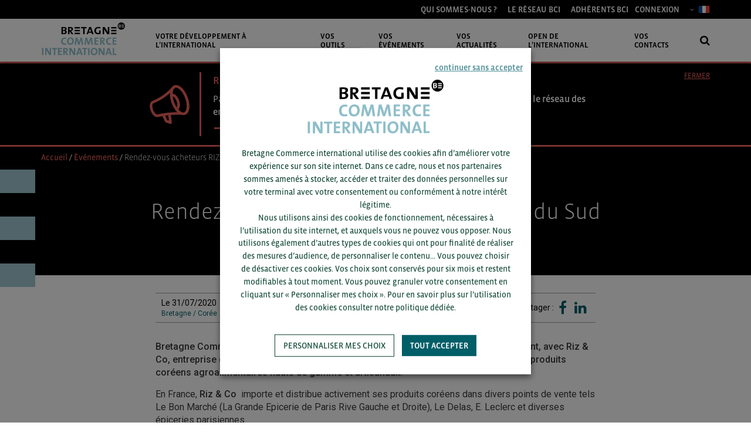

--- FILE ---
content_type: text/html; charset=UTF-8
request_url: https://www.bretagnecommerceinternational.com/actu/rendez-vous-acheteurs-riz-co-coree-du-sud/
body_size: 20249
content:
<!DOCTYPE html>
<!--[if lt IE 7]> <html class="no-js lt-ie9 lt-ie8 lt-ie7" lang="fr-FR">
<![endif]-->
<!--[if IE 7]> <html class="no-js lt-ie9 lt-ie8" lang="fr-FR">
<![endif]-->
<!--[if IE 8]> <html class="no-js lt-ie9" lang="fr-FR"> <![endif]-->
<!--[if gt IE 8]><!-->
<html class="no-js" lang="fr-FR">
<!--<![endif]-->

<head>
    <title>Rendez-vous acheteurs RIZ &amp; CO Corée du Sud - Bretagne Commerce International</title><link rel="preload" data-rocket-preload as="style" href="https://fonts.googleapis.com/css?family=Roboto%3A300%2C400%2C500%2C700&#038;display=swap" /><link rel="stylesheet" href="https://fonts.googleapis.com/css?family=Roboto%3A300%2C400%2C500%2C700&#038;display=swap" media="print" onload="this.media='all'" /><noscript><link rel="stylesheet" href="https://fonts.googleapis.com/css?family=Roboto%3A300%2C400%2C500%2C700&#038;display=swap" /></noscript>
    <meta name="verif" content="monitoring-voyelle" />
    <meta name="author" content="">
    <meta charset="UTF-8">
    <meta name="viewport" content="width=device-width, initial-scale=1.0">
    <meta name="theme-color" content="#9ec6d1">

        
    <!-- Favicons -->
    <link rel="shortcut icon" href="https://www.bretagnecommerceinternational.com/voy_content/uploads/2023/03/favicon.png">
    <link rel="icon" type="image/png" href="https://www.bretagnecommerceinternational.com/voy_content/uploads/2023/03/favicon.png" />
    <link rel="apple-touch-icon" href="https://www.bretagnecommerceinternational.com/voy_content/uploads/2017/04/favicon.png">
    <link rel="apple-touch-icon" sizes="72x72" href="https://www.bretagnecommerceinternational.com/voy_content/uploads/2017/04/apple-72x72.png">
    <link rel="apple-touch-icon" sizes="114x114" href="https://www.bretagnecommerceinternational.com/voy_content/uploads/2017/04/apple-144x144.png">


    <!--[if lt IE 8]>
	       <div style=' clear: both; text-align:center; position: relative;'>
            <a href="http://www.microsoft.com/windows/internet-explorer/default.aspx?ocid=ie6_countdown_bannercode"><img src="https://storage.ie6countdown.com/assets/100/images/banners/warning_bar_0000_us.jpg" border="0" alt="" /></a>
         </div>
        <![endif]-->
    <meta name='robots' content='index, follow, max-image-preview:large, max-snippet:-1, max-video-preview:-1' />
	<style>img:is([sizes="auto" i], [sizes^="auto," i]) { contain-intrinsic-size: 3000px 1500px }</style>
	
	<!-- This site is optimized with the Yoast SEO plugin v24.1 - https://yoast.com/wordpress/plugins/seo/ -->
	<link rel="canonical" href="https://www.bretagnecommerceinternational.com/actu/rendez-vous-acheteurs-riz-co-coree-du-sud/" />
	<meta property="og:locale" content="fr_FR" />
	<meta property="og:type" content="article" />
	<meta property="og:title" content="Rendez-vous acheteurs RIZ &amp; CO Corée du Sud - Bretagne Commerce International" />
	<meta property="og:description" content="Bretagne Commerce International vous propose de vous mettre en relation, gratuitement, avec Riz &amp; Co, entreprise d&#8217;import-export franco-coréenne spécialisée au départ dans l&#8217;import de produits coréens agroalimentaires hauts de gamme et artisanaux. En France, Riz &amp; Co  importe et distribue activement ses produits coréens dans divers points de vente tels Le Bon Marché (La Grande [&hellip;]" />
	<meta property="og:url" content="https://www.bretagnecommerceinternational.com/actu/rendez-vous-acheteurs-riz-co-coree-du-sud/" />
	<meta property="og:site_name" content="Bretagne Commerce International" />
	<meta property="article:published_time" content="2020-06-17T16:46:22+00:00" />
	<meta property="article:modified_time" content="2021-10-20T19:46:51+00:00" />
	<meta property="og:image" content="https://www.bretagnecommerceinternational.com/voy_content/uploads/2020/01/vignette-acheteurs.jpg" />
	<meta property="og:image:width" content="1209" />
	<meta property="og:image:height" content="750" />
	<meta property="og:image:type" content="image/jpeg" />
	<meta name="author" content="Karen BERLAN LHERBETTE" />
	<meta name="twitter:card" content="summary_large_image" />
	<meta name="twitter:label1" content="Écrit par" />
	<meta name="twitter:data1" content="Karen BERLAN LHERBETTE" />
	<meta name="twitter:label2" content="Durée de lecture estimée" />
	<meta name="twitter:data2" content="1 minute" />
	<script type="application/ld+json" class="yoast-schema-graph">{"@context":"https://schema.org","@graph":[{"@type":"Article","@id":"https://www.bretagnecommerceinternational.com/actu/rendez-vous-acheteurs-riz-co-coree-du-sud/#article","isPartOf":{"@id":"https://www.bretagnecommerceinternational.com/actu/rendez-vous-acheteurs-riz-co-coree-du-sud/"},"author":{"name":"Karen BERLAN LHERBETTE","@id":"https://www.bretagnecommerceinternational.com/#/schema/person/0e5da00a59c750369f1dd7da34204fbb"},"headline":"Rendez-vous acheteurs RIZ &#038; CO Corée du Sud","datePublished":"2020-06-17T16:46:22+00:00","dateModified":"2021-10-20T19:46:51+00:00","mainEntityOfPage":{"@id":"https://www.bretagnecommerceinternational.com/actu/rendez-vous-acheteurs-riz-co-coree-du-sud/"},"wordCount":164,"commentCount":0,"publisher":{"@id":"https://www.bretagnecommerceinternational.com/#organization"},"image":{"@id":"https://www.bretagnecommerceinternational.com/actu/rendez-vous-acheteurs-riz-co-coree-du-sud/#primaryimage"},"thumbnailUrl":"https://www.bretagnecommerceinternational.com/voy_content/uploads/2020/01/vignette-acheteurs.jpg","articleSection":["Événements","Rendez-vous acheteurs"],"inLanguage":"fr-FR","potentialAction":[{"@type":"CommentAction","name":"Comment","target":["https://www.bretagnecommerceinternational.com/actu/rendez-vous-acheteurs-riz-co-coree-du-sud/#respond"]}]},{"@type":"WebPage","@id":"https://www.bretagnecommerceinternational.com/actu/rendez-vous-acheteurs-riz-co-coree-du-sud/","url":"https://www.bretagnecommerceinternational.com/actu/rendez-vous-acheteurs-riz-co-coree-du-sud/","name":"Rendez-vous acheteurs RIZ & CO Corée du Sud - Bretagne Commerce International","isPartOf":{"@id":"https://www.bretagnecommerceinternational.com/#website"},"primaryImageOfPage":{"@id":"https://www.bretagnecommerceinternational.com/actu/rendez-vous-acheteurs-riz-co-coree-du-sud/#primaryimage"},"image":{"@id":"https://www.bretagnecommerceinternational.com/actu/rendez-vous-acheteurs-riz-co-coree-du-sud/#primaryimage"},"thumbnailUrl":"https://www.bretagnecommerceinternational.com/voy_content/uploads/2020/01/vignette-acheteurs.jpg","datePublished":"2020-06-17T16:46:22+00:00","dateModified":"2021-10-20T19:46:51+00:00","breadcrumb":{"@id":"https://www.bretagnecommerceinternational.com/actu/rendez-vous-acheteurs-riz-co-coree-du-sud/#breadcrumb"},"inLanguage":"fr-FR","potentialAction":[{"@type":"ReadAction","target":["https://www.bretagnecommerceinternational.com/actu/rendez-vous-acheteurs-riz-co-coree-du-sud/"]}]},{"@type":"ImageObject","inLanguage":"fr-FR","@id":"https://www.bretagnecommerceinternational.com/actu/rendez-vous-acheteurs-riz-co-coree-du-sud/#primaryimage","url":"https://www.bretagnecommerceinternational.com/voy_content/uploads/2020/01/vignette-acheteurs.jpg","contentUrl":"https://www.bretagnecommerceinternational.com/voy_content/uploads/2020/01/vignette-acheteurs.jpg","width":1209,"height":750},{"@type":"BreadcrumbList","@id":"https://www.bretagnecommerceinternational.com/actu/rendez-vous-acheteurs-riz-co-coree-du-sud/#breadcrumb","itemListElement":[{"@type":"ListItem","position":1,"name":"Accueil","item":"https://www.bretagnecommerceinternational.com/"},{"@type":"ListItem","position":2,"name":"Événements","item":"https://www.bretagnecommerceinternational.com/agenda/"},{"@type":"ListItem","position":3,"name":"Rendez-vous acheteurs RIZ &#038; CO Corée du Sud"}]},{"@type":"WebSite","@id":"https://www.bretagnecommerceinternational.com/#website","url":"https://www.bretagnecommerceinternational.com/","name":"Bretagne Commerce International","description":"Appuyez-vous sur une équipe spécialisée pour réussir votre projet ! Accélérer la croissance de votre entreprise à chaque étape de son développement international.","publisher":{"@id":"https://www.bretagnecommerceinternational.com/#organization"},"potentialAction":[{"@type":"SearchAction","target":{"@type":"EntryPoint","urlTemplate":"https://www.bretagnecommerceinternational.com/?s={search_term_string}"},"query-input":{"@type":"PropertyValueSpecification","valueRequired":true,"valueName":"search_term_string"}}],"inLanguage":"fr-FR"},{"@type":"Organization","@id":"https://www.bretagnecommerceinternational.com/#organization","name":"Bretagne Commerce International","url":"https://www.bretagnecommerceinternational.com/","logo":{"@type":"ImageObject","inLanguage":"fr-FR","@id":"https://www.bretagnecommerceinternational.com/#/schema/logo/image/","url":"https://www.bretagnecommerceinternational.com/voy_content/uploads/2023/02/logo-bci-noir-newsletter.png","contentUrl":"https://www.bretagnecommerceinternational.com/voy_content/uploads/2023/02/logo-bci-noir-newsletter.png","width":270,"height":131,"caption":"Bretagne Commerce International"},"image":{"@id":"https://www.bretagnecommerceinternational.com/#/schema/logo/image/"}},{"@type":"Person","@id":"https://www.bretagnecommerceinternational.com/#/schema/person/0e5da00a59c750369f1dd7da34204fbb","name":"Karen BERLAN LHERBETTE","image":{"@type":"ImageObject","inLanguage":"fr-FR","@id":"https://www.bretagnecommerceinternational.com/#/schema/person/image/","url":"https://secure.gravatar.com/avatar/a08a70c5d1d62deca0c769887464af4f?s=96&d=mm&r=g","contentUrl":"https://secure.gravatar.com/avatar/a08a70c5d1d62deca0c769887464af4f?s=96&d=mm&r=g","caption":"Karen BERLAN LHERBETTE"},"url":"https://www.bretagnecommerceinternational.com/actu/author/k-lherbettebretagnecommerceinternational-com/"}]}</script>
	<!-- / Yoast SEO plugin. -->


<link rel='dns-prefetch' href='//cdn.jsdelivr.net' />
<link rel='dns-prefetch' href='//ajax.googleapis.com' />
<link href='https://fonts.gstatic.com' crossorigin rel='preconnect' />
<link rel='stylesheet' id='wp-block-library-css' href='https://www.bretagnecommerceinternational.com/wp-includes/css/dist/block-library/style.min.css?ver=6.7.4' type='text/css' media='all' />
<style id='classic-theme-styles-inline-css' type='text/css'>
/*! This file is auto-generated */
.wp-block-button__link{color:#fff;background-color:#32373c;border-radius:9999px;box-shadow:none;text-decoration:none;padding:calc(.667em + 2px) calc(1.333em + 2px);font-size:1.125em}.wp-block-file__button{background:#32373c;color:#fff;text-decoration:none}
</style>
<style id='global-styles-inline-css' type='text/css'>
:root{--wp--preset--aspect-ratio--square: 1;--wp--preset--aspect-ratio--4-3: 4/3;--wp--preset--aspect-ratio--3-4: 3/4;--wp--preset--aspect-ratio--3-2: 3/2;--wp--preset--aspect-ratio--2-3: 2/3;--wp--preset--aspect-ratio--16-9: 16/9;--wp--preset--aspect-ratio--9-16: 9/16;--wp--preset--color--black: #000000;--wp--preset--color--cyan-bluish-gray: #abb8c3;--wp--preset--color--white: #ffffff;--wp--preset--color--pale-pink: #f78da7;--wp--preset--color--vivid-red: #cf2e2e;--wp--preset--color--luminous-vivid-orange: #ff6900;--wp--preset--color--luminous-vivid-amber: #fcb900;--wp--preset--color--light-green-cyan: #7bdcb5;--wp--preset--color--vivid-green-cyan: #00d084;--wp--preset--color--pale-cyan-blue: #8ed1fc;--wp--preset--color--vivid-cyan-blue: #0693e3;--wp--preset--color--vivid-purple: #9b51e0;--wp--preset--gradient--vivid-cyan-blue-to-vivid-purple: linear-gradient(135deg,rgba(6,147,227,1) 0%,rgb(155,81,224) 100%);--wp--preset--gradient--light-green-cyan-to-vivid-green-cyan: linear-gradient(135deg,rgb(122,220,180) 0%,rgb(0,208,130) 100%);--wp--preset--gradient--luminous-vivid-amber-to-luminous-vivid-orange: linear-gradient(135deg,rgba(252,185,0,1) 0%,rgba(255,105,0,1) 100%);--wp--preset--gradient--luminous-vivid-orange-to-vivid-red: linear-gradient(135deg,rgba(255,105,0,1) 0%,rgb(207,46,46) 100%);--wp--preset--gradient--very-light-gray-to-cyan-bluish-gray: linear-gradient(135deg,rgb(238,238,238) 0%,rgb(169,184,195) 100%);--wp--preset--gradient--cool-to-warm-spectrum: linear-gradient(135deg,rgb(74,234,220) 0%,rgb(151,120,209) 20%,rgb(207,42,186) 40%,rgb(238,44,130) 60%,rgb(251,105,98) 80%,rgb(254,248,76) 100%);--wp--preset--gradient--blush-light-purple: linear-gradient(135deg,rgb(255,206,236) 0%,rgb(152,150,240) 100%);--wp--preset--gradient--blush-bordeaux: linear-gradient(135deg,rgb(254,205,165) 0%,rgb(254,45,45) 50%,rgb(107,0,62) 100%);--wp--preset--gradient--luminous-dusk: linear-gradient(135deg,rgb(255,203,112) 0%,rgb(199,81,192) 50%,rgb(65,88,208) 100%);--wp--preset--gradient--pale-ocean: linear-gradient(135deg,rgb(255,245,203) 0%,rgb(182,227,212) 50%,rgb(51,167,181) 100%);--wp--preset--gradient--electric-grass: linear-gradient(135deg,rgb(202,248,128) 0%,rgb(113,206,126) 100%);--wp--preset--gradient--midnight: linear-gradient(135deg,rgb(2,3,129) 0%,rgb(40,116,252) 100%);--wp--preset--font-size--small: 13px;--wp--preset--font-size--medium: 20px;--wp--preset--font-size--large: 36px;--wp--preset--font-size--x-large: 42px;--wp--preset--spacing--20: 0.44rem;--wp--preset--spacing--30: 0.67rem;--wp--preset--spacing--40: 1rem;--wp--preset--spacing--50: 1.5rem;--wp--preset--spacing--60: 2.25rem;--wp--preset--spacing--70: 3.38rem;--wp--preset--spacing--80: 5.06rem;--wp--preset--shadow--natural: 6px 6px 9px rgba(0, 0, 0, 0.2);--wp--preset--shadow--deep: 12px 12px 50px rgba(0, 0, 0, 0.4);--wp--preset--shadow--sharp: 6px 6px 0px rgba(0, 0, 0, 0.2);--wp--preset--shadow--outlined: 6px 6px 0px -3px rgba(255, 255, 255, 1), 6px 6px rgba(0, 0, 0, 1);--wp--preset--shadow--crisp: 6px 6px 0px rgba(0, 0, 0, 1);}:where(.is-layout-flex){gap: 0.5em;}:where(.is-layout-grid){gap: 0.5em;}body .is-layout-flex{display: flex;}.is-layout-flex{flex-wrap: wrap;align-items: center;}.is-layout-flex > :is(*, div){margin: 0;}body .is-layout-grid{display: grid;}.is-layout-grid > :is(*, div){margin: 0;}:where(.wp-block-columns.is-layout-flex){gap: 2em;}:where(.wp-block-columns.is-layout-grid){gap: 2em;}:where(.wp-block-post-template.is-layout-flex){gap: 1.25em;}:where(.wp-block-post-template.is-layout-grid){gap: 1.25em;}.has-black-color{color: var(--wp--preset--color--black) !important;}.has-cyan-bluish-gray-color{color: var(--wp--preset--color--cyan-bluish-gray) !important;}.has-white-color{color: var(--wp--preset--color--white) !important;}.has-pale-pink-color{color: var(--wp--preset--color--pale-pink) !important;}.has-vivid-red-color{color: var(--wp--preset--color--vivid-red) !important;}.has-luminous-vivid-orange-color{color: var(--wp--preset--color--luminous-vivid-orange) !important;}.has-luminous-vivid-amber-color{color: var(--wp--preset--color--luminous-vivid-amber) !important;}.has-light-green-cyan-color{color: var(--wp--preset--color--light-green-cyan) !important;}.has-vivid-green-cyan-color{color: var(--wp--preset--color--vivid-green-cyan) !important;}.has-pale-cyan-blue-color{color: var(--wp--preset--color--pale-cyan-blue) !important;}.has-vivid-cyan-blue-color{color: var(--wp--preset--color--vivid-cyan-blue) !important;}.has-vivid-purple-color{color: var(--wp--preset--color--vivid-purple) !important;}.has-black-background-color{background-color: var(--wp--preset--color--black) !important;}.has-cyan-bluish-gray-background-color{background-color: var(--wp--preset--color--cyan-bluish-gray) !important;}.has-white-background-color{background-color: var(--wp--preset--color--white) !important;}.has-pale-pink-background-color{background-color: var(--wp--preset--color--pale-pink) !important;}.has-vivid-red-background-color{background-color: var(--wp--preset--color--vivid-red) !important;}.has-luminous-vivid-orange-background-color{background-color: var(--wp--preset--color--luminous-vivid-orange) !important;}.has-luminous-vivid-amber-background-color{background-color: var(--wp--preset--color--luminous-vivid-amber) !important;}.has-light-green-cyan-background-color{background-color: var(--wp--preset--color--light-green-cyan) !important;}.has-vivid-green-cyan-background-color{background-color: var(--wp--preset--color--vivid-green-cyan) !important;}.has-pale-cyan-blue-background-color{background-color: var(--wp--preset--color--pale-cyan-blue) !important;}.has-vivid-cyan-blue-background-color{background-color: var(--wp--preset--color--vivid-cyan-blue) !important;}.has-vivid-purple-background-color{background-color: var(--wp--preset--color--vivid-purple) !important;}.has-black-border-color{border-color: var(--wp--preset--color--black) !important;}.has-cyan-bluish-gray-border-color{border-color: var(--wp--preset--color--cyan-bluish-gray) !important;}.has-white-border-color{border-color: var(--wp--preset--color--white) !important;}.has-pale-pink-border-color{border-color: var(--wp--preset--color--pale-pink) !important;}.has-vivid-red-border-color{border-color: var(--wp--preset--color--vivid-red) !important;}.has-luminous-vivid-orange-border-color{border-color: var(--wp--preset--color--luminous-vivid-orange) !important;}.has-luminous-vivid-amber-border-color{border-color: var(--wp--preset--color--luminous-vivid-amber) !important;}.has-light-green-cyan-border-color{border-color: var(--wp--preset--color--light-green-cyan) !important;}.has-vivid-green-cyan-border-color{border-color: var(--wp--preset--color--vivid-green-cyan) !important;}.has-pale-cyan-blue-border-color{border-color: var(--wp--preset--color--pale-cyan-blue) !important;}.has-vivid-cyan-blue-border-color{border-color: var(--wp--preset--color--vivid-cyan-blue) !important;}.has-vivid-purple-border-color{border-color: var(--wp--preset--color--vivid-purple) !important;}.has-vivid-cyan-blue-to-vivid-purple-gradient-background{background: var(--wp--preset--gradient--vivid-cyan-blue-to-vivid-purple) !important;}.has-light-green-cyan-to-vivid-green-cyan-gradient-background{background: var(--wp--preset--gradient--light-green-cyan-to-vivid-green-cyan) !important;}.has-luminous-vivid-amber-to-luminous-vivid-orange-gradient-background{background: var(--wp--preset--gradient--luminous-vivid-amber-to-luminous-vivid-orange) !important;}.has-luminous-vivid-orange-to-vivid-red-gradient-background{background: var(--wp--preset--gradient--luminous-vivid-orange-to-vivid-red) !important;}.has-very-light-gray-to-cyan-bluish-gray-gradient-background{background: var(--wp--preset--gradient--very-light-gray-to-cyan-bluish-gray) !important;}.has-cool-to-warm-spectrum-gradient-background{background: var(--wp--preset--gradient--cool-to-warm-spectrum) !important;}.has-blush-light-purple-gradient-background{background: var(--wp--preset--gradient--blush-light-purple) !important;}.has-blush-bordeaux-gradient-background{background: var(--wp--preset--gradient--blush-bordeaux) !important;}.has-luminous-dusk-gradient-background{background: var(--wp--preset--gradient--luminous-dusk) !important;}.has-pale-ocean-gradient-background{background: var(--wp--preset--gradient--pale-ocean) !important;}.has-electric-grass-gradient-background{background: var(--wp--preset--gradient--electric-grass) !important;}.has-midnight-gradient-background{background: var(--wp--preset--gradient--midnight) !important;}.has-small-font-size{font-size: var(--wp--preset--font-size--small) !important;}.has-medium-font-size{font-size: var(--wp--preset--font-size--medium) !important;}.has-large-font-size{font-size: var(--wp--preset--font-size--large) !important;}.has-x-large-font-size{font-size: var(--wp--preset--font-size--x-large) !important;}
:where(.wp-block-post-template.is-layout-flex){gap: 1.25em;}:where(.wp-block-post-template.is-layout-grid){gap: 1.25em;}
:where(.wp-block-columns.is-layout-flex){gap: 2em;}:where(.wp-block-columns.is-layout-grid){gap: 2em;}
:root :where(.wp-block-pullquote){font-size: 1.5em;line-height: 1.6;}
</style>
<link data-minify="1" rel='stylesheet' id='font-awesome-four-css' href='https://www.bretagnecommerceinternational.com/voy_content/cache/min/1/voy_content/plugins/font-awesome-4-menus/css/font-awesome.min.css?ver=1769072991' type='text/css' media='all' />
<link rel='stylesheet' id='mailchimp-newsletter-generator-css' href='https://www.bretagnecommerceinternational.com/voy_content/plugins/mailchimp-newsletter-generator/public/css/mailchimp-newsletter-generator-public.css?ver=1.0.0' type='text/css' media='all' />
<link data-minify="1" rel='stylesheet' id='cookie-law-info-css' href='https://www.bretagnecommerceinternational.com/voy_content/cache/min/1/voy_content/plugins/webtoffee-gdpr-cookie-consent/public/css/cookie-law-info-public.css?ver=1769072991' type='text/css' media='all' />
<link data-minify="1" rel='stylesheet' id='cookie-law-info-gdpr-css' href='https://www.bretagnecommerceinternational.com/voy_content/cache/min/1/voy_content/plugins/webtoffee-gdpr-cookie-consent/public/css/cookie-law-info-gdpr.css?ver=1769072991' type='text/css' media='all' />
<style id='cookie-law-info-gdpr-inline-css' type='text/css'>
.cli-modal-content, .cli-tab-content { background-color: #ffffff; }.cli-privacy-content-text, .cli-modal .cli-modal-dialog, .cli-tab-container p, a.cli-privacy-readmore { color: #000000; }.cli-tab-header { background-color: #f2f2f2; }.cli-tab-header, .cli-tab-header a.cli-nav-link,span.cli-necessary-caption,.cli-switch .cli-slider:after { color: #000000; }.cli-switch .cli-slider:before { background-color: #ffffff; }.cli-switch input:checked + .cli-slider:before { background-color: #ffffff; }.cli-switch .cli-slider { background-color: #e3e1e8; }.cli-switch input:checked + .cli-slider { background-color: #28a745; }.cli-modal-close svg { fill: #000000; }.cli-tab-footer .wt-cli-privacy-accept-all-btn { background-color: #00acad; color: #ffffff}.cli-tab-footer .wt-cli-privacy-accept-btn { background-color: #00acad; color: #ffffff}.cli-tab-header a:before{ border-right: 1px solid #000000; border-bottom: 1px solid #000000; }
</style>
<link data-minify="1" rel='stylesheet' id='if-menu-site-css-css' href='https://www.bretagnecommerceinternational.com/voy_content/cache/min/1/voy_content/plugins/if-menu/assets/if-menu-site.css?ver=1769072991' type='text/css' media='all' />
<link rel='stylesheet' id='material-design-icons-css' href='https://fonts.googleapis.com/icon?family=Material+Icons&#038;ver=2.21.0' type='text/css' media='all' />

<link data-minify="1" rel='stylesheet' id='bootstrap-css-css' href='https://www.bretagnecommerceinternational.com/voy_content/cache/min/1/voy_content/themes/bci_v4/voyelle/assets/css/bootstrap.min.css?ver=1769072991' type='text/css' media='all' />
<link rel='stylesheet' id='mdb-bootstrap-css-css' href='https://www.bretagnecommerceinternational.com/voy_content/themes/bci_v4/voyelle/assets/css/mdb.min.css?ver=2.21.0' type='text/css' media='all' />
<link data-minify="1" rel='stylesheet' id='animate-css' href='https://www.bretagnecommerceinternational.com/voy_content/cache/min/1/voy_content/themes/bci_v4/core/css/animate.css?ver=1769072992' type='text/css' media='all' />
<link data-minify="1" rel='stylesheet' id='aos-css-css' href='https://www.bretagnecommerceinternational.com/voy_content/cache/min/1/voy_content/themes/bci_v4/core/css/aos.css?ver=1769072992' type='text/css' media='all' />
<link data-minify="1" rel='stylesheet' id='main-styles-css' href='https://www.bretagnecommerceinternational.com/voy_content/cache/min/1/voy_content/themes/bci_v4/core/css/main.css?ver=1769072992' type='text/css' media='all' />
<link data-minify="1" rel='stylesheet' id='custom-color-scheme-css' href='https://www.bretagnecommerceinternational.com/voy_content/cache/min/1/voy_content/themes/bci_v4/core/css/custom-color-scheme.css?ver=1769072992' type='text/css' media='all' />
<link rel='stylesheet' id='voy-select2-css-css' href='https://www.bretagnecommerceinternational.com/voy_content/themes/bci_v4/voyelle/assets/css/select2.min.css?ver=6.7.4' type='text/css' media='all' />
<link data-minify="1" rel='stylesheet' id='voy_css_fontawesome-css' href='https://www.bretagnecommerceinternational.com/voy_content/cache/min/1/font-awesome/4.5.0/css/font-awesome.min.css?ver=1769072992' type='text/css' media='all' />
<script data-minify="1" type="text/javascript" src="https://www.bretagnecommerceinternational.com/voy_content/cache/min/1/ajax/libs/jquery/1.12.4/jquery.min.js?ver=1769072992" id="jquery-js"></script>
<script type="text/javascript" id="icare_custom-js-extra">
/* <![CDATA[ */
var core = {"startPage":"1","maxPages":"0","nextLink":""};
/* ]]> */
</script>
<script data-minify="1" type="text/javascript" src="https://www.bretagnecommerceinternational.com/voy_content/cache/min/1/voy_content/themes/bci_v4/core/js/ajax-loadmore.js?ver=1769072992" id="icare_custom-js"></script>
<script data-minify="1" type="text/javascript" src="https://www.bretagnecommerceinternational.com/voy_content/cache/min/1/voy_content/plugins/mailchimp-newsletter-generator/public/js/mailchimp-newsletter-generator-public.js?ver=1769072992" id="mailchimp-newsletter-generator-js"></script>
<script type="text/javascript" id="cookie-law-info-js-extra">
/* <![CDATA[ */
var Cli_Data = {"nn_cookie_ids":[],"non_necessary_cookies":{"analytics":["_gat","_git","_ga"],"personnalisation":["visitor_dept","visitor_secteur"]},"cookielist":{"necessary":{"id":2925,"status":true,"priority":0,"title":"Fonctionnels","strict":true,"default_state":false,"ccpa_optout":false,"loadonstart":true},"analytics":{"id":2926,"status":true,"priority":0,"title":"Mesure d\u2019audience","strict":false,"default_state":false,"ccpa_optout":false,"loadonstart":false},"personnalisation":{"id":2927,"status":true,"priority":0,"title":"Personnalisation","strict":false,"default_state":false,"ccpa_optout":false,"loadonstart":false}},"ajax_url":"https:\/\/www.bretagnecommerceinternational.com\/wp-admin\/admin-ajax.php","current_lang":"fr","security":"cdaf3850bf","eu_countries":["GB"],"geoIP":"disabled","use_custom_geolocation_api":"","custom_geolocation_api":"https:\/\/geoip.cookieyes.com\/geoip\/checker\/result.php","consentVersion":"1","strictlyEnabled":["necessary","obligatoire","necessary"],"cookieDomain":"","privacy_length":"250","ccpaEnabled":"","ccpaRegionBased":"","ccpaBarEnabled":"","ccpaType":"gdpr","triggerDomRefresh":"","secure_cookies":""};
var log_object = {"ajax_url":"https:\/\/www.bretagnecommerceinternational.com\/wp-admin\/admin-ajax.php"};
/* ]]> */
</script>
<script data-minify="1" type="text/javascript" src="https://www.bretagnecommerceinternational.com/voy_content/cache/min/1/voy_content/plugins/webtoffee-gdpr-cookie-consent/public/js/cookie-law-info-public.js?ver=1769072992" id="cookie-law-info-js"></script>
<link rel="icon" href="https://www.bretagnecommerceinternational.com/voy_content/uploads/2017/04/apple-144x144-70x70.png" sizes="32x32" />
<link rel="icon" href="https://www.bretagnecommerceinternational.com/voy_content/uploads/2017/04/apple-144x144.png" sizes="192x192" />
<link rel="apple-touch-icon" href="https://www.bretagnecommerceinternational.com/voy_content/uploads/2017/04/apple-144x144.png" />
<meta name="msapplication-TileImage" content="https://www.bretagnecommerceinternational.com/voy_content/uploads/2017/04/apple-144x144.png" />
<noscript><style id="rocket-lazyload-nojs-css">.rll-youtube-player, [data-lazy-src]{display:none !important;}</style></noscript>    <script>
        dataLayer = [];
    </script>
        <!-- Start Google Tag Manager -->
  <script>(function(w,d,s,l,i){w[l]=w[l]||[];w[l].push({'gtm.start':
  new Date().getTime(),event:'gtm.js'});var f=d.getElementsByTagName(s)[0],
  j=d.createElement(s),dl=l!='dataLayer'?'&l='+l:'';j.async=true;j.src=
  'https://www.googletagmanager.com/gtm.js?id='+i+dl;f.parentNode.insertBefore(j,f);
  })(window,document,'script','dataLayer','GTM-KCZMTSD');</script>
  <!-- End Google Tag Manager -->
      <script>
      function CookieLawInfo_Accept_Callback() {
        var categories = [{"term_id":2925,"name":"Fonctionnels","slug":"necessary","term_group":0,"term_taxonomy_id":2925,"taxonomy":"cookielawinfo-category","description":"Ces cookies sont n\u00e9cessaires au bon fonctionnement du site internet. Ils permettent la navigation sur le site bretagnecommerceinternational.com. Sans ces cookies vous ne pourriez utiliser correctement notre site internet. Ces cookies peuvent \u00eatre supprim\u00e9s en modifiant vos pr\u00e9f\u00e9rences de navigateur.\r\n\r\n[cookie_audit category=\"necessary\" style=\"winter\" columns=\"cookie,duration,description\"]","parent":0,"count":9,"filter":"raw"},{"term_id":2926,"name":"Mesure d\u2019audience","slug":"analytics","term_group":0,"term_taxonomy_id":2926,"taxonomy":"cookielawinfo-category","description":"Les donn\u00e9es collect\u00e9es par ces cookies sont trait\u00e9es par le service Google Analytics, propos\u00e9 par la soci\u00e9t\u00e9 Google LLC et ses soci\u00e9t\u00e9s affili\u00e9es. Vous pouvez retrouver la politique de confidentialit\u00e9 de la soci\u00e9t\u00e9 Google LLC et de ses soci\u00e9t\u00e9s affili\u00e9es en suivant ce lien. Dans le cadre de ce traitement, vos donn\u00e9es personnelles sont susceptibles d\u2019\u00eatre transf\u00e9r\u00e9es aux Etats-Unis sur le fondement des clauses contractuelles types de la Commission Europ\u00e9enne.\r\n[cookie_audit category=\"analytics\" style=\"winter\" columns=\"cookie,duration,description\"]","parent":0,"count":3,"filter":"raw"},{"term_id":2927,"name":"Personnalisation","slug":"personnalisation","term_group":0,"term_taxonomy_id":2927,"taxonomy":"cookielawinfo-category","description":"Ces cookies sont li\u00e9s \u00e0 votre navigation et nous permettent de personnaliser votre exp\u00e9rience sur notre site internet. Ces cookies sont soumis \u00e0 votre consentement.\r\n\r\n[cookie_audit category=\"personnalisation\" style=\"winter\" columns=\"cookie,duration,description\"]","parent":0,"count":2,"filter":"raw"}];
        jQuery.each(categories, function(index, value) {
          var slug = value['slug'];
          if (dataLayer) {
            var consent = CLI.consent[slug];
            var event = consent === false || consent === true;
            dataLayer.push({
              'event': 'cli_cookieconsent_' + value['slug']
            });
          }
        });
      }
    </script>
    <script type="text/javascript">
        var ajaxurl = "https://www.bretagnecommerceinternational.com/wp-admin/admin-ajax.php";
    </script>
<meta name="generator" content="WP Rocket 3.17.3.1" data-wpr-features="wpr_minify_js wpr_lazyload_images wpr_lazyload_iframes wpr_minify_css" /></head>


<body data-rsssl=1 class="post-template-default single single-post postid-66518 single-format-standard  no-box-content">

            <header data-rocket-location-hash="edd20c963988f0c350883dc5857dc42e" class="site-header navbar" id="top">
            <div data-rocket-location-hash="26f108a87c346bfa06b2d86345375e2a" class="mobile-fixed">
                                    <div data-rocket-location-hash="affa14cdb4c5a6244bded5829a133b96" class="top-header">

                        
                                                    <div data-rocket-location-hash="1ded919732da144e02a015d2156ecef5" class="container">
                                <div class="inner-top">
                                    <div class="row">
                                        <div class="col-xs-12 header-info-right">
                                            <ul id="menu-sur-menu-v2" class=""><li id="menu-item-81985" class="menu-item menu-item-type-custom menu-item-object-custom menu-item-has-children menu-item-81985"><a href="#">Qui sommes-nous ?</a>
<ul class="sub-menu">
	<li id="menu-item-81639" class="menu-item menu-item-type-post_type menu-item-object-page menu-item-81639"><a href="https://www.bretagnecommerceinternational.com/qui-sommes-nous/notre-action/">Notre action</a></li>
	<li id="menu-item-89011" class="menu-item menu-item-type-post_type menu-item-object-page menu-item-89011"><a href="https://www.bretagnecommerceinternational.com/qui-sommes-nous/notre-gouvernance/">Notre gouvernance</a></li>
	<li id="menu-item-81636" class="menu-item menu-item-type-post_type menu-item-object-page menu-item-81636"><a href="https://www.bretagnecommerceinternational.com/qui-sommes-nous/notre-equipe/">Notre équipe</a></li>
</ul>
</li>
<li id="menu-item-81914" class="menu-item menu-item-type-custom menu-item-object-custom menu-item-has-children menu-item-81914"><a href="#">Le Réseau BCI</a>
<ul class="sub-menu">
	<li id="menu-item-81610" class="menu-item menu-item-type-post_type menu-item-object-page menu-item-81610"><a href="https://www.bretagnecommerceinternational.com/nos-partenaires-etrangers/">Nos prestataires agréés à l’étranger</a></li>
	<li id="menu-item-81612" class="menu-item menu-item-type-post_type menu-item-object-page menu-item-81612"><a href="https://www.bretagnecommerceinternational.com/rejoindre-reseau-daccompagnement-a-letranger/">Devenir prestataire agréé à l’étranger</a></li>
	<li id="menu-item-81619" class="menu-item menu-item-type-post_type menu-item-object-page menu-item-81619"><a href="https://www.bretagnecommerceinternational.com/nos-partenaires-regionaux-et-nationaux/">Nos partenaires régionaux et nationaux</a></li>
	<li id="menu-item-84259" class="menu-item menu-item-type-custom menu-item-object-custom menu-item-84259"><a href="https://www.bretagnecommerceinternational.com/bci-partenaire-exclusif-de-la-team-france-export-en-bretagne/">Team France Export</a></li>
</ul>
</li>
<li id="menu-item-81727" class="menu-item menu-item-type-custom menu-item-object-custom menu-item-has-children menu-item-81727"><a href="#">Adhérents BCI</a>
<ul class="sub-menu">
	<li id="menu-item-113634" class="menu-item menu-item-type-post_type menu-item-object-page menu-item-113634"><a href="https://www.bretagnecommerceinternational.com/nos-adherents/">Nos adhérents</a></li>
	<li id="menu-item-82040" class="menu-item menu-item-type-post_type menu-item-object-page menu-item-82040"><a href="https://www.bretagnecommerceinternational.com/tableau-de-bord/">Espace Adhérent</a></li>
	<li id="menu-item-81422" class="color-gold menu-item menu-item-type-post_type menu-item-object-page menu-item-81422"><a href="https://www.bretagnecommerceinternational.com/adherer-a-bci/">Adhérer à BCI</a></li>
</ul>
</li>
</ul>                                                                                            <a href="https://www.bretagnecommerceinternational.com/connexion/?user_action=connexion&redirect=71065" class="login">Connexion</a>
                                                                                        <div class="langs">
                                                <a href="#" class="current-lang">
                                                    <img src="https://www.bretagnecommerceinternational.com/voy_content/themes/bci_v4/core/images/france.png" alt="Français" data-skip-lazy="1">
                                                </a>
                                                <ul class="other-langs">
                                                    <li>
                                                        <a href="https://www.bretagnecommerceinternational.com/en/" target="_blank">
                                                            <img src="https://www.bretagnecommerceinternational.com/voy_content/themes/bci_v4/core/images/gb.svg" alt="English" data-skip-lazy="1">
                                                        </a>
                                                    </li>
                                                </ul>
                                            </div>
                                        </div> <!-- /.col-md-6 -->
                                    </div> <!-- /.row -->
                                </div>
                            </div> <!-- /.container -->
                                            </div> <!-- /.top-header -->
                                
                    <div data-rocket-location-hash="fc60dd8416d1a9bd20e6a3f4f797fb89" class="main-header z-depth-1 add-flexbox">
                                                    <a href="#" data-activates="slide-out" class="navbar-brand button-collapse"><i class="fa fa-bars"></i></a>
                        
                        <div class="logo">
                            <a href="https://www.bretagnecommerceinternational.com">
                                <img src="data:image/svg+xml,%3Csvg%20xmlns='http://www.w3.org/2000/svg'%20viewBox='0%200%200%200'%3E%3C/svg%3E" alt="Bretagne Commerce International" data-lazy-src="https://www.bretagnecommerceinternational.com/voy_content/themes/bci_v4/core/images/logo.svg"><noscript><img src="https://www.bretagnecommerceinternational.com/voy_content/themes/bci_v4/core/images/logo.svg" alt="Bretagne Commerce International"></noscript>
                            </a>
                        </div> <!-- /this -->

                        <div class="search">
                            <a href="#">
                                <i class="fa fa-search" aria-label="Rechercher"></i>
                            </a>
                        </div>
                    </div> <!-- /.main-header -->

                    <div data-rocket-location-hash="b14fd518345324fcaffd2226701b0739" class="menu-wrapper visible-md visible-lg z-depth-1">
                        <div data-rocket-location-hash="f9357140ee36883ea6064de5d7279a99" class="container">
                            <div class="inner-menu">
                                
                                <div class="row add-flexbox">

                                    <div class="col-md-2 col-sm-2 logo">
                                        <a href="https://www.bretagnecommerceinternational.com">
                                            <img src="data:image/svg+xml,%3Csvg%20xmlns='http://www.w3.org/2000/svg'%20viewBox='0%200%200%200'%3E%3C/svg%3E" alt="Bretagne Commerce International" data-lazy-src="https://www.bretagnecommerceinternational.com/voy_content/themes/bci_v4/core/images/logo.svg"><noscript><img src="https://www.bretagnecommerceinternational.com/voy_content/themes/bci_v4/core/images/logo.svg" alt="Bretagne Commerce International"></noscript>
                                        </a>
                                    </div> <!-- /this -->
                                                                            <div class="col-md-10 main-menu slideOutLeft">
                                            <nav>
                                                <ul id="menu-menu-principal-v2" class="sf-menu add-flexbox"><li id="menu-item-81435" class="menu-item menu-item-type-post_type menu-item-object-page menu-item-81435"><a href="https://www.bretagnecommerceinternational.com/votre-developpement-a-linternational/">Votre développement à l’international</a></li>
<li id="menu-item-81434" class="menu-item menu-item-type-post_type menu-item-object-page menu-item-has-children menu-item-81434"><a href="https://www.bretagnecommerceinternational.com/vos-outils/">Vos outils</a>
<ul class="sub-menu">
	<li id="menu-item-82264" class="menu-item menu-item-type-post_type menu-item-object-page menu-item-82264"><a href="https://www.bretagnecommerceinternational.com/info/">BCI info</a></li>
	<li id="menu-item-82042" class="menu-item menu-item-type-post_type menu-item-object-page menu-item-82042"><a href="https://www.bretagnecommerceinternational.com/bci-rh/">BCI RH</a></li>
	<li id="menu-item-89013" class="menu-item menu-item-type-post_type menu-item-object-page menu-item-89013"><a href="https://www.bretagnecommerceinternational.com/suppliers-from-bretagne/">Suppliers from Bretagne</a></li>
</ul>
</li>
<li id="menu-item-413" class="menu-item menu-item-type-post_type menu-item-object-page menu-item-has-children menu-item-413"><a href="https://www.bretagnecommerceinternational.com/agenda/">Vos événements</a>
<ul class="sub-menu">
	<li id="menu-item-849" class="menu-item menu-item-type-post_type menu-item-object-page menu-item-849"><a href="https://www.bretagnecommerceinternational.com/agenda/reunions-dinformation/">Réunions d’information</a></li>
	<li id="menu-item-848" class="menu-item menu-item-type-post_type menu-item-object-page menu-item-848"><a href="https://www.bretagnecommerceinternational.com/agenda/salons-et-missions/">Salons et missions</a></li>
	<li id="menu-item-847" class="menu-item menu-item-type-post_type menu-item-object-page menu-item-847"><a href="https://www.bretagnecommerceinternational.com/agenda/rendez-vous-acheteurs/">Rendez-vous d’acheteurs</a></li>
	<li id="menu-item-127197" class="menu-item menu-item-type-post_type menu-item-object-page menu-item-127197"><a href="https://www.bretagnecommerceinternational.com/agenda/evenements-de-nos-partenaires/">Événements de nos partenaires</a></li>
</ul>
</li>
<li id="menu-item-418" class="menu-item menu-item-type-post_type menu-item-object-page menu-item-418"><a href="https://www.bretagnecommerceinternational.com/actualites/">Vos actualités</a></li>
<li id="menu-item-81436" class="menu-item menu-item-type-custom menu-item-object-custom menu-item-81436"><a target="_blank" href="https://opendelinternational.com/">Open de l&#8217;international</a></li>
<li id="menu-item-81437" class="menu-item menu-item-type-post_type menu-item-object-page menu-item-81437"><a href="https://www.bretagnecommerceinternational.com/nous-contacter/">Vos contacts</a></li>
<li class="search">
            <a href="#">
                <i class="fa fa-search" aria-label="Rechercher"></i>
            </a>
        </li></ul>                                            </nav>
                                        </div> <!-- /.main-menu -->
                                                                    </div> <!-- /.row -->
                            </div> <!-- /.inner-menu -->
                        </div> <!-- /.container -->
                    </div> <!-- /.menu-wrapper -->
                
                <div data-rocket-location-hash="bb3b29cc1f0028799f958ceba8d27bda" class="search-wrapper z-depth-1">
                            <div data-rocket-location-hash="9977d61c3ff181bf93d694767789968e" class="container">
<div class="search-form">
	<form class="add-flexbox z-depth-2" method="get" name="SearchForm" action="https://www.bretagnecommerceinternational.com">
        <input type="text" name="sa" id="sa" placeholder="Entrez votre recherche" value="">
        <button type="submit" class="waves-effect waves-light"><i class="fa fa-search" aria-label="Rechercher"></i></button>
	</form>
</div> <!-- /.search-form --></div>
                    </div>
            </div>

                            <div data-rocket-location-hash="f904153c505aafa94eab34671160f4a1" id="slide-out" class="side-nav fixed default-side-nav light-side-nav">
                    <!-- Logo -->
                    <div data-rocket-location-hash="b2b656e0dfa240f02090d285c4dcab25" class="logo-wrapper">
                        <a href="https://www.bretagnecommerceinternational.com">
                            <img src="data:image/svg+xml,%3Csvg%20xmlns='http://www.w3.org/2000/svg'%20viewBox='0%200%200%200'%3E%3C/svg%3E" alt="Bretagne Commerce International" data-lazy-src="https://www.bretagnecommerceinternational.com/voy_content/themes/bci_v4/core/images/logo_white.svg"><noscript><img src="https://www.bretagnecommerceinternational.com/voy_content/themes/bci_v4/core/images/logo_white.svg" alt="Bretagne Commerce International"></noscript>
                        </a>
                    </div>
                    <!--/. Logo -->

                    <!-- Side navigation links -->
                    <ul id="menu-menu-principal-v2-1" class="sidenav"><li class="menu-item menu-item-type-post_type menu-item-object-page menu-item-81435"><a href="https://www.bretagnecommerceinternational.com/votre-developpement-a-linternational/"><span>Votre développement à l’international</span></a></li>
<li class="menu-item menu-item-type-post_type menu-item-object-page menu-item-has-children dropdown menu-item-81434"><a href="https://www.bretagnecommerceinternational.com/vos-outils/"><span>Vos outils</span></a>
<ul class="sub-menu">
	<li class="menu-item menu-item-type-post_type menu-item-object-page menu-item-82264"><a href="https://www.bretagnecommerceinternational.com/info/"><span>BCI info</span></a></li>
	<li class="menu-item menu-item-type-post_type menu-item-object-page menu-item-82042"><a href="https://www.bretagnecommerceinternational.com/bci-rh/"><span>BCI RH</span></a></li>
	<li class="menu-item menu-item-type-post_type menu-item-object-page menu-item-89013"><a href="https://www.bretagnecommerceinternational.com/suppliers-from-bretagne/"><span>Suppliers from Bretagne</span></a></li>
</ul>
</li>
<li class="menu-item menu-item-type-post_type menu-item-object-page menu-item-has-children dropdown menu-item-413"><a href="https://www.bretagnecommerceinternational.com/agenda/"><span>Vos événements</span></a>
<ul class="sub-menu">
	<li class="menu-item menu-item-type-post_type menu-item-object-page menu-item-849"><a href="https://www.bretagnecommerceinternational.com/agenda/reunions-dinformation/"><span>Réunions d’information</span></a></li>
	<li class="menu-item menu-item-type-post_type menu-item-object-page menu-item-848"><a href="https://www.bretagnecommerceinternational.com/agenda/salons-et-missions/"><span>Salons et missions</span></a></li>
	<li class="menu-item menu-item-type-post_type menu-item-object-page menu-item-847"><a href="https://www.bretagnecommerceinternational.com/agenda/rendez-vous-acheteurs/"><span>Rendez-vous d’acheteurs</span></a></li>
	<li class="menu-item menu-item-type-post_type menu-item-object-page menu-item-127197"><a href="https://www.bretagnecommerceinternational.com/agenda/evenements-de-nos-partenaires/"><span>Événements de nos partenaires</span></a></li>
</ul>
</li>
<li class="menu-item menu-item-type-post_type menu-item-object-page menu-item-418"><a href="https://www.bretagnecommerceinternational.com/actualites/"><span>Vos actualités</span></a></li>
<li class="menu-item menu-item-type-custom menu-item-object-custom menu-item-81436"><a target="_blank" href="https://opendelinternational.com/"><span>Open de l&#8217;international</span></a></li>
<li class="menu-item menu-item-type-post_type menu-item-object-page menu-item-81437"><a href="https://www.bretagnecommerceinternational.com/nous-contacter/"><span>Vos contacts</span></a></li>
<li class="search">
            <a href="#">
                <i class="fa fa-search" aria-label="Rechercher"></i>
            </a>
        </li></ul>                    <!--/. Side navigation links -->
                </div>
            
            
  <aside id="bandeau" style="display:none;" class="">
    <div data-rocket-location-hash="504ea679be4187ce2c96ad18a3ea8a38" class="container">
      <div class="row align-items-center justify-content-center">
        <div class="banner__picto col-xs-3 col-sm-2">
          <img src="data:image/svg+xml,%3Csvg%20xmlns='http://www.w3.org/2000/svg'%20viewBox='0%200%200%200'%3E%3C/svg%3E" alt="Mégaphone" data-lazy-src="https://www.bretagnecommerceinternational.com/voy_content/themes/bci_v4/core/images/megaphone.svg"><noscript><img src="https://www.bretagnecommerceinternational.com/voy_content/themes/bci_v4/core/images/megaphone.svg" alt="Mégaphone"></noscript>
        </div>
        <div class="banner__content col-xs-9 col-sm-10">
                      <p class="h3">Rejoignez nos 1000 adhérents !</p>
                    <p>Parce que l’engagement collectif contribue à la réussite de chacun, <strong>rejoignez le réseau des entreprises bretonnes qui osent le monde et partagez leurs ambitions !</strong></p>
                      <div class="text-center">
              <a class="bt--arrow" href="https://www.bretagnecommerceinternational.com/adherer-a-bci/" target="_blank">
                En savoir plus sur les services et outils dédiés aux adhérents              </a>
            </div>
                  </div>
      </div>
      <a href="#" class="close">FERMER</a>
    </div>
  </aside>


<style>
  #bandeau {
    position: relative;
    z-index: 3;
    padding: 15px 0;
    margin-bottom: -1px;
    color: white;
    font-size: 18px;
    overflow: hidden;
    background: black;
    border-top: solid 3px #ec635d;
    border-bottom: solid 3px #ec635d;
    transform: perspective(1px) translateZ(0);
    box-shadow: 0 8px 17px 2px rgba(0, 0, 0, .05), 0 3px 14px 2px rgba(0, 0, 0, .04);
  }

  #bandeau .container {
    position: relative;
    padding: 0;
  }

  #bandeau .row {
    max-width: 900px;
    margin: auto;
    display: flex;
  }

  #bandeau .h3 {
    font-size: 16px;
    text-transform: uppercase;
    color: #ec635d;
  }

  #bandeau .banner__picto {
    text-align: right;
  }

  #bandeau .banner__picto img {
    width: 72px;
  }

  #bandeau .banner__content {
    border-left: solid 3px #ec635d;
    display: flex;
    flex-direction: column;
    align-items: flex-start;
    flex-grow: 1;
  }

  #bandeau p {
    margin: 5px;
    margin-right: 15px;
    font-size: 13px;
  }

  #bandeau .bt--arrow {
    margin: 0 5px;
    font-size: 13px;
    display: flex;
    align-items: center;
    color: #ec635d;
    font-weight: bold;
  }

  #bandeau .close {
    position: absolute;
    top: 0px;
    right: 15px;
    opacity: 1;
    font-size: 12px;
    font-weight: normal;
    color: #ec635d;
    text-shadow: none;
    text-decoration: underline;
  }

  #bandeau .close:hover,
  #bandeau .close:focus {
    color: white;
  }

  @media (min-width: 768px) {
    #bandeau .h3 {
      font-size: 18px;
    }

    #bandeau p {
      font-size: 16px;
    }

    #bandeau .bt--arrow {
      font-size: 15px;
    }
  }
</style>

<script>
  window.addEventListener('load', function() {
    var banner = localStorage.getItem('bandeau');
    if (banner) {
      var bannerDate = 'rejoignez-nos-1000-adherents';
      if (!bannerDate || bannerDate != banner) {
        jQuery('#bandeau').show();
      } else {
        jQuery('#bandeau').remove();
      }
    } else {
      jQuery('#bandeau').show();
    }

    $('#bandeau .close').on('click', function(e) {
      e.preventDefault();
      localStorage.setItem('bandeau', 'rejoignez-nos-1000-adherents');
      jQuery('#bandeau').remove();
    });
  }, false);
</script>        </header> <!-- /.site-header -->
        <!-- /is landing page -->
<div data-rocket-location-hash="8f9debb57f7971835c7186bd1e36c69f" class="heading full bg--black title--only">
    <div data-rocket-location-hash="10aced681d26f2a1b6c1d814327113e2" class="heading__wrapper">
        <!-- 
        <div data-bg="" class="img-no_objectfit rocket-lazyload"
            style="">
        </div>

        <img width="1209" height="220" src="data:image/svg+xml,%3Csvg%20xmlns='http://www.w3.org/2000/svg'%20viewBox='0%200%201209%20220'%3E%3C/svg%3E" class="objectfit-image wp-post-image" alt="vignette-acheteurs" decoding="async" data-lazy-src="https://www.bretagnecommerceinternational.com/voy_content/uploads/2020/01/vignette-acheteurs-1209x220.jpg" /><noscript><img width="1209" height="220" src="https://www.bretagnecommerceinternational.com/voy_content/uploads/2020/01/vignette-acheteurs-1209x220.jpg" class="objectfit-image wp-post-image" alt="vignette-acheteurs" decoding="async" /></noscript> -->
        <div data-rocket-location-hash="19de17b88b367759cfdc65eede2d33b8" class="container">

            
                    <p id="breadcrumbs"><span><span><a href="https://www.bretagnecommerceinternational.com/">Accueil</a></span> / <span><a href="https://www.bretagnecommerceinternational.com/agenda/">Événements</a></span> / <span class="breadcrumb_last" aria-current="page"><strong>Rendez-vous acheteurs RIZ &#038; CO Corée du Sud</strong></span></span></p>
                    
                    <h1 >Rendez-vous acheteurs RIZ &#038; CO Corée du Sud                    </h1>

                    
                    
                    
        </div>
    </div>
</div>
<article data-rocket-location-hash="99078bfd79fe012f39fb6ba7046092e9" class="pt-30">
    <div data-rocket-location-hash="ba7e99c3df9a0d40a749d658d7fa6768" class="container principal">
        <div data-rocket-location-hash="e48d4c350a38cd0e78ecd92141ec0ef9" class="row d-flex flex-wrap justify-content-center">
            <div class="col-xs-12 col-md-10 col-lg-8 post-content">
                                                        <div class="wrapper-80 content-principal">

                                                    <div class="data-post add-flexbox">
                                <p class="date">
                                    Le 31/07/2020<span class="lieu">Bretagne / Corée</span>                                                                    </p>
                                <div class="social-medias-share">
    Partager :     <ul>
        <li>
            <a rel="noopener" target="_blank" href="https://www.facebook.com/sharer/sharer.php?u=https://www.bretagnecommerceinternational.com/actu/rendez-vous-acheteurs-riz-co-coree-du-sud/" data-toggle="tooltip" title="Facebook" class="fa fa-facebook"></a>
        </li>
        <li>
            <a rel="noopener" target="_blank" href="https://www.linkedin.com/shareArticle?mini=true&url=https://www.bretagnecommerceinternational.com/actu/rendez-vous-acheteurs-riz-co-coree-du-sud/" data-toggle="tooltip" title="Linkedin" class="fa fa-linkedin"></a>
        </li>
        <!--<li>
            <a rel="noopener" target="_blank" href="http://www.viadeo.com/shareit/share/?url=https://www.bretagnecommerceinternational.com/actu/rendez-vous-acheteurs-riz-co-coree-du-sud/" data-toggle="tooltip" title="Viadeo" class="fa fa-viadeo"></a>
        </li>-->
    </ul>
</div>                            </div>
                        
                        <div class="editor-content">

                            <p><strong>Bretagne Commerce International vous propose de vous mettre en relation, gratuitement, avec Riz &amp; Co, entreprise d&#8217;import-export franco-coréenne spécialisée au départ dans l&#8217;import de produits coréens agroalimentaires hauts de gamme et artisanaux.</strong></p>
<p>En France, <strong>Riz &amp; Co</strong>  importe et distribue activement ses produits coréens dans divers points de vente tels Le Bon Marché (La Grande Epicerie de Paris Rive Gauche et Droite), Le Delas, E. Leclerc et diverses épiceries parisiennes.</p>
<p>Riz &amp; Co a étendu son activité et exporte désormais des produits alimentaires traditionnels français vers la Corée. Riz &amp; Co recherche pour cela de nouveaux fournisseurs afin d&#8217;enrichir son offre. En Corée, Riz &amp; Co distribue ses produits alimentaires, origine France, auprès d’une clientèle principalement GMS et magasins de détails.</p>
<h3>Produits recherchés</h3>
<div>
<section>
<div>
<div>
<div>
<section>
<div>
<div>
<div>
<section>
<div>
<ul>
<li>Biscuits bretons</li>
<li>Conserves de poissons MSC</li>
</ul>
</div>
<p>Sites web : <a href="https://www.rizetco.com/">www.rizetco.com</a> &amp; <a href="https://www.misikga.fr/">www.misikga.fr</a></p>
</section>
</div>
</div>
</div>
</section>
</div>
</div>
</div>
</section>
</div>

                                                    </div>
                                                
                        
                    </div>



                
            </div> <!-- /.col-md-8 -->
        </div> <!-- /.row -->
    </div> <!-- /.container -->


    

    
    

<section data-rocket-location-hash="8152b652805885085a1556231ad2ed89" class="service__contacts" id="contacts">
  <div class="container">
    <div class="row d-flex flex-wrap">

      <section class="outils__gauche bg-blue col-xs-12 col-sm-4">
        <div class="outils__gauche__content">
          <h2>
            <span class="title--block">Une question ?</span>
            <span class="bg--black">Vos contacts</span>
          </h2>
        </div>
      </section>


      <section class="contacts__list has-slider col-xs-12 col-sm-8">
        <div class="list__container list__container--cropped">

          <p class="login">Pour voir les contacts, merci de renseigner votre département et votre secteur <a href="https://www.bretagnecommerceinternational.com/connexion/">ou connectez-vous.</a></p>


<form action="https://www.bretagnecommerceinternational.com/actu/rendez-vous-acheteurs-riz-co-coree-du-sud/" method="post">

  <select name="departement">
    <option value="" disabled="disabled" selected>Département</option>
    <option value="cote-armor">Côtes-d'Armor</option>
    <option value="finistere">Finistère</option>
    <option value="ille-et-vilaine">Ille-et-Vilaine</option>
    <option value="morbihan">Morbihan</option>
    <option value="autre">Autre</option>
  </select>

  <select name="secteur"><option value="" disabled="disabled" selected>Secteur d'activité</option><option value="agriculture-et-peche">Agriculture et pêche</option><option value="agroalimentaire">Agroalimentaire</option><option value="batiment-et-travaux-publics">Bâtiment et travaux publics</option><option value="biens-de-consommation-non-alimentaires">Art de vivre</option><option value="cosmetiques">Cosmétiques</option><option value="defense">Défense</option><option value="electronique-et-photonique">Electronique et photonique</option><option value="energie-environnement-utilities">Energie, environnement, utilities</option><option value="industries-automobilenavale-aeronautique-et-aerospatiale">Industries automobile, navale, aéronautique et aérospatiale</option><option value="it-telecom">IT &amp; télécom</option><option value="processus-industriels-et-materiaux">Processus industriels et matériaux</option><option value="sante">Santé</option><option value="tous-secteurs">Tous secteurs</option><option value="zautres">Autres</option></select>
  <button type="submit" class="bt waves-effect waves-light">Sauvegarder</button>
</form>        </div>
      </section>

    </div>
  </div>

</section>

            <div class="container">
            <div data-rocket-location-hash="49f8e09839cf5ce3973c6aae54c94ab9" class="row d-flex flex-wrap justify-content-center">
                            </div>
        </div>
    

</article>





<footer data-rocket-location-hash="9b3e108970fddecea789fd7e00967e29" class="site-footer ">
			<div data-rocket-location-hash="2b38f84b3307433819c0580314965829" class="top-footer">
			<div class="container">
				<div class="row reassurance add-flexbox">
        <div class="col-md-4 bloc-reassurance add-flexbox">
    
                 <div class="reassurance-img"><div class="number-counter" data-number="+9.000">+9.000</div></div>
       
           <div class="content">
                <p class="title-like">accompagnements réalisés en 2024</p>
                <p>développement commercial, conseils réglementaires, réunions d'information....</p>
            </div>

        </div> <!-- /.col-md-3 -->
        <div class="col-md-4 bloc-reassurance add-flexbox">
    
                 <div class="reassurance-img"><div class="number-counter" data-number="1.900">1.900</div></div>
       
           <div class="content">
                <p class="title-like">entreprises différentes</p>
                <p>accompagnées par notre équipe en 2024</p>
            </div>

        </div> <!-- /.col-md-3 -->
        <div class="col-md-4 bloc-reassurance add-flexbox">
    
                 <div class="reassurance-img"><div class="number-counter" data-number="93">93</div></div>
       
           <div class="content">
                <p class="title-like">% d'entreprises satisfaites</p>
                <p>enquête réalisée auprès de 300 entreprises</p>
            </div>

        </div> <!-- /.col-md-3 -->
  </div> <!-- /.row -->
			</div> <!-- /.container -->
		</div> <!-- /.top-footer -->
		<div data-rocket-location-hash="c3589df38d09553da94ce0f40fc766df" class="main-footer">
		<div class="container">
						<div class="row footer-widget-wrapper add-flexbox">
									<div class="col-lg-4 col-xs-6 footer-widget">
						<div class='widget-voy_txt'><h2 class="footer-widget-title">Qui-sommes nous ? </h2><div class="textelibre"><p>Bretagne Commerce International est une association de plus de 1000 entreprises bretonnes sur laquelle le Conseil régional de Bretagne et la CCI Bretagne s’appuient pour développer l’économie bretonne.</p>
<p><a class="boutonEditor waves-effect waves-light" href="https://www.bretagnecommerceinternational.com/qui-sommes-nous/notre-action/">En savoir plus</a></p>
</div></div><div class='widget-voy_txt'><div class="textelibre"><p><a class="boutonEditor waves-effect waves-light" href="https://www.bretagnecommerceinternational.com/pressroom/">Pressroom</a></p>
</div></div>					</div> <!-- /.col-md-3 -->
													<div class="col-lg-4 col-xs-6 footer-widget">
						<div class='widget-voy_coord'><h2 class="footer-widget-title">Contact</h2><p class="titre">Bretagne Commerce International</p><p class="phone"><a href="tel:(+33) 2 99 25 04 04">Tél.  (+33) 2 99 25 04 04</a></p><p class="adress">1c-1d avenue de Belle Fontaine - CS 31773<br />
35517 Cesson-Sévigné cedex - France<br />
<br />
Métro : station Atalante</p><p><a class="bt waves-effect waves-light" href="https://www.bretagnecommerceinternational.com/nous-contacter/">Nous contacter</a></p></div>					</div> <!-- /.col-md-3 -->
													<div class="col-lg-4 col-xs-6 footer-widget newsletter">
						<div class='widget-voy_txt'><h2 class="footer-widget-title">Nous suivre</h2><div class="textelibre"><h3><a href="https://www.bretagnecommerceinternational.com/service/objectif-international/">Objectif International</a></h3>
<p>Pour recevoir tous les mois la newsletter Objectif International dans ma boite email, je consens au traitement de mes données personnelles par Bretagne Commerce International.<br />
<i>Pour plus d’informations sur le traitement de mes données personnelles : <a href="https://www.bretagnecommerceinternational.com/politique_de_confidentialite/">Politique de confidentialité</a><br />
Je suis informé(e) que je peux me désabonner à tout moment en utilisant le lien intégré dans la newsletter.</i></p>
<p><a class="boutonEditor waves-effect waves-light" href="https://assets-fra.mkt.dynamics.com/966e79f6-b709-43b0-abfb-0b0b99f0f2a4/digitalassets/standaloneforms/9a198864-9110-f011-998a-6045bd6d065e">M&#8217;inscrire</a></p>
</div></div>						<ul class="social-medias">
															<li><a rel="noopener" target="_blank" href="https://www.youtube.com/c/BretagneCommerceInternational" data-toggle="tooltip" title="Youtube" class="fa fa-youtube"></a></li>
																						<li><a rel="noopener" target="_blank" href="http://www.linkedin.com/company/bretagne-commerce-international" data-toggle="tooltip" title="Linkedin" class="fa fa-linkedin"></a></li>
																																																		<li><a rel="noopener" target="_blank" href="https://fr.slideshare.net/bretagneCommerceInternational" data-toggle="tooltip" title="Slideshare" class="fa fa-slideshare"></a></li>
																												<li><a rel="noopener" target="_blank" href="https://www.bretagnecommerceinternational.com/feed/" data-toggle="tooltip" title="RSS" class="fa fa-rss"></a></li>
						</ul>
					</div> <!-- /.col-md-2 -->
							</div> <!-- /.row -->
										<div class="logos col-md-8 col-md-offset-2">
											<div class="logo">
																							<img src="data:image/svg+xml,%3Csvg%20xmlns='http://www.w3.org/2000/svg'%20viewBox='0%200%200%200'%3E%3C/svg%3E" alt="Logo Soutien Région Bretagne" data-lazy-src="https://www.bretagnecommerceinternational.com/voy_content/uploads/2023/03/logos-rb-ccib-phrase-blanc-2022-300x113.png" /><noscript><img src="https://www.bretagnecommerceinternational.com/voy_content/uploads/2023/03/logos-rb-ccib-phrase-blanc-2022-300x113.png" alt="Logo Soutien Région Bretagne" /></noscript>
														</div>
											<div class="logo">
																							<img src="data:image/svg+xml,%3Csvg%20xmlns='http://www.w3.org/2000/svg'%20viewBox='0%200%200%200'%3E%3C/svg%3E" alt="" data-lazy-src="https://www.bretagnecommerceinternational.com/voy_content/uploads/2026/01/logo-ca-sponsor-bci-2026-footer-blanc-small.png" /><noscript><img src="https://www.bretagnecommerceinternational.com/voy_content/uploads/2026/01/logo-ca-sponsor-bci-2026-footer-blanc-small.png" alt="" /></noscript>
														</div>
									</div>
						<div class="copyright col-md-8 col-md-offset-2">
									<div class="menu-menu-footer-container"><ul id="menu-menu-footer" class="menu"><li id="menu-item-620" class="menu-item menu-item-type-post_type menu-item-object-page menu-item-620"><a href="https://www.bretagnecommerceinternational.com/plan-du-site/">Plan du site</a></li>
<li id="menu-item-621" class="menu-item menu-item-type-post_type menu-item-object-page menu-item-621"><a href="https://www.bretagnecommerceinternational.com/nos-mentions-legales-2/">Mentions légales</a></li>
<li id="menu-item-32114" class="menu-item menu-item-type-post_type menu-item-object-page menu-item-32114"><a href="https://www.bretagnecommerceinternational.com/politique_de_confidentialite/">Politique de confidentialité</a></li>
<li id="menu-item-98154" class="menu-item menu-item-type-post_type menu-item-object-page menu-item-98154"><a href="https://www.bretagnecommerceinternational.com/politique-de-cookies/">Politique de cookies</a></li>
<li id="menu-item-129564" class="menu-item menu-item-type-post_type menu-item-object-page menu-item-129564"><a href="https://www.bretagnecommerceinternational.com/conditions-generales-de-vente/">Conditions générales de vente</a></li>
</ul></div>								<p>Créé pour vous avec passion : <a target="_blank" href="http://www.voyelle.fr">Voyelle.fr</a></p>
			</div> <!-- /.copyright -->
		</div> <!-- /.container -->
	</div> <!-- /.main-footer -->
</footer> <!-- /.site-footer -->

	<div data-rocket-location-hash="715923fbb510d2bde0072da83d8217fe" class="fixed-action-btn">
		<a href="#top" id="top-link" class="btn-floating btn-large waves-effect waves-light fa fa-angle-up"></a>
	</div>

<script data-minify="1" src="https://www.bretagnecommerceinternational.com/voy_content/cache/min/1/zam0tte.js?ver=1769072992"></script>
<script>
	try {
		Typekit.load({
			async: true
		});
	} catch (e) {}
</script>
<script>
          window.dataLayer = window.dataLayer || [];
          window.dataLayer.push({"contentType":"post","contentCategory":"evenements"});
      </script>        <script>
        document.addEventListener( "DOMContentLoaded", function() {
            jQuery('#commentform').on('submit', function() {
                var comment = jQuery('textarea#comment');

                if ( comment.val().trim() === '') {
                    comment.css('font-size', 0);
                    comment.val( '[empty_comment id="'+Math.floor((Math.random() * 1000) + 1)+'" time="'+Math.floor( new Date().getTime() / 1000 )+'"]' );
                }
            });
        });
        </script>
        <div class="wt-cli-cookie-bar-container" data-nosnippet="true"  data-banner-version="2.0"><!--googleoff: all--><div id="cookie-law-info-bar" role="dialog" aria-live="polite" aria-label="cookieconsent" aria-describedby="wt-cli-cookie-banner" data-cli-geo-loc="0" style="background:#fff; border:solid 0px #dbdbdb; padding:30px; box-sizing:border-box; text-align:center; font-size:14px; line-height:1.5em; letter-spacing:normal;" class="wt-cli-cookie-bar"><div class="cli-wrapper"><span id="wt-cli-cookie-banner"><a id="wt-cli-reject-btn" tabindex="0" role='button' style="display:inline-block; background:rgb(255, 255, 255) none repeat scroll 0% 0%; border-radius:0px; text-align:center; font-size:14px; padding:5px 14px; margin-left:10px; margin-top:15px; border:0px solid rgb(255, 255, 255); text-transform:uppercase; line-height:26px;"  class="wt-cli-element medium cli-plugin-button cli-plugin-main-button cookie_action_close_header_reject cli_action_button"  data-cli_action="reject">continuer sans accepter</a><br />
<div style="justify-content:center"><div style="max-width:50%;margin:auto"><img src="data:image/svg+xml,%3Csvg%20xmlns='http://www.w3.org/2000/svg'%20viewBox='0%200%200%200'%3E%3C/svg%3E" alt="Bretagne Commerce International" data-lazy-src="https://www.bretagnecommerceinternational.com/voy_content/themes/bci_v3/core/images/logo.svg"><noscript><img src="https://www.bretagnecommerceinternational.com/voy_content/themes/bci_v3/core/images/logo.svg" alt="Bretagne Commerce International"></noscript></div></div><br />
Bretagne Commerce international utilise des cookies afin d’améliorer votre expérience sur son site internet. Dans ce cadre, nous et nos partenaires sommes amenés à stocker, accéder et traiter des données personnelles sur votre terminal avec votre consentement ou conformément à notre intérêt légitime.<br />
Nous utilisons ainsi des cookies de fonctionnement, nécessaires à l’utilisation du site internet, et auxquels vous ne pouvez vous opposer. Nous utilisons également d’autres types de cookies qui ont pour finalité de réaliser des mesures d’audience, de personnaliser le contenu... Vous pouvez choisir de désactiver ces cookies. Vos choix sont conservés pour six mois et restent modifiables à tout moment. Vous pouvez granuler votre consentement en cliquant sur « Personnaliser mes choix ». Pour en savoir plus sur l’utilisation des cookies consulter notre politique dédiée.<br />
<br />
<a id="wt-cli-settings-btn" tabindex="0" role='button' style="display:inline-block; background:rgb(255, 255, 255) none repeat scroll 0% 0%; border-radius:0px; text-align:center; font-size:14px; padding:5px 14px; margin-top:10px; border:1px solid rgb(8, 64, 44); text-transform:uppercase; line-height:26px; font-weight:400;" class="wt-cli-element medium cli-plugin-button cli-plugin-main-button cli_settings_button" >Personnaliser mes choix</a> <a id="wt-cli-accept-all-btn" tabindex="0" role='button' style="display:inline-block; background:#08402c; border-radius:0px; text-align:center; font-size:14px; padding:5px 14px; margin-left:10px; margin-top:15px; border:solid 0px #fff; text-transform:uppercase; line-height:26px;" data-cli_action="accept_all"  class="wt-cli-element medium cli-plugin-button wt-cli-accept-all-btn cookie_action_close_header cli_action_button" >Tout accepter</a></span></div></div><div tabindex="0" id="cookie-law-info-again" style="display:none;"><span id="cookie_hdr_showagain">Personnaliser mes choix</span></div><div class="cli-modal" id="cliSettingsPopup" role="dialog" aria-labelledby="wt-cli-privacy-title" tabindex="-1" aria-hidden="true">
  <div class="cli-modal-dialog" role="document">
    <div class="cli-modal-content cli-bar-popup">
      <button aria-label="Fermer" type="button" class="cli-modal-close" id="cliModalClose">
      <svg class="" viewBox="0 0 24 24"><path d="M19 6.41l-1.41-1.41-5.59 5.59-5.59-5.59-1.41 1.41 5.59 5.59-5.59 5.59 1.41 1.41 5.59-5.59 5.59 5.59 1.41-1.41-5.59-5.59z"></path><path d="M0 0h24v24h-24z" fill="none"></path></svg>
      <span class="wt-cli-sr-only">Fermer</span>
      </button>
        <div class="cli-modal-body">

    <div class="wt-cli-element cli-container-fluid cli-tab-container">
        <div class="cli-row">
                            <div class="cli-col-12 cli-align-items-stretch cli-px-0">
                    <div class="cli-privacy-overview">
                        <h4 id='wt-cli-privacy-title'>En savoir plus</h4>                        <div class="cli-privacy-content">
                            <div class="cli-privacy-content-text">Lorsque vous naviguez sur notre site internet, des informations sont susceptibles d'être enregistrées, ou lues, dans votre terminal, sous réserve de vos choix.</div>
                        </div>
                        <a id="wt-cli-privacy-readmore"  tabindex="0" role="button" class="cli-privacy-readmore" data-readmore-text="Afficher plus" data-readless-text="Afficher moins"></a>                    </div>
                </div>
                        <div class="cli-col-12 cli-align-items-stretch cli-px-0 cli-tab-section-container" role="tablist">

                
                                    <div class="cli-tab-section">
                        <div class="cli-tab-header">
                            <a id="wt-cli-tab-link-necessary" tabindex="0" role="tab" aria-expanded="false" aria-describedby="wt-cli-tab-necessary" aria-controls="wt-cli-tab-necessary" class="cli-nav-link cli-settings-mobile" data-target="necessary" data-toggle="cli-toggle-tab">
                                Fonctionnels                            </a>
                                                                                        <div class="wt-cli-necessary-checkbox">
                                    <input type="checkbox" class="cli-user-preference-checkbox" id="wt-cli-checkbox-necessary" aria-label="Fonctionnels" data-id="checkbox-necessary" checked="checked" />
                                    <label class="form-check-label" for="wt-cli-checkbox-necessary"> Fonctionnels </label>
                                </div>
                                <span class="cli-necessary-caption">
                                    Toujours activé                                </span>
                                                    </div>
                        <div class="cli-tab-content">
                            <div id="wt-cli-tab-necessary" tabindex="0" role="tabpanel" aria-labelledby="wt-cli-tab-link-necessary" class="cli-tab-pane cli-fade" data-id="necessary">
                            <div class="wt-cli-cookie-description">Ces cookies sont nécessaires au bon fonctionnement du site internet. Ils permettent la navigation sur le site bretagnecommerceinternational.com. Sans ces cookies vous ne pourriez utiliser correctement notre site internet. Ces cookies peuvent être supprimés en modifiant vos préférences de navigateur.

<table class="wt-cli-element cookielawinfo-row-cat-table cookielawinfo-winter"><thead><tr><th scope="col" class="cookielawinfo-column-1">Cookie</th><th scope="col" class="cookielawinfo-column-3">Durée</th><th scope="col" class="cookielawinfo-column-4">Description</th></tr></thead><tbody><tr class="cookielawinfo-row"><td class="cookielawinfo-column-1">cli_user_preference</td><td class="cookielawinfo-column-3">1 an</td><td class="cookielawinfo-column-4">Stocke le statut de consentement des cookies de l'utilisateur</td></tr><tr class="cookielawinfo-row"><td class="cookielawinfo-column-1">cookielawinfo-checkbox-{category}</td><td class="cookielawinfo-column-3">1 an</td><td class="cookielawinfo-column-4">Stocke le statut de consentement de la catégorie de cookies</td></tr><tr class="cookielawinfo-row"><td class="cookielawinfo-column-1">CookieLawInfoConsent</td><td class="cookielawinfo-column-3">1 an</td><td class="cookielawinfo-column-4">Stocke le statut de consentement des cookies de l'utilisateur</td></tr><tr class="cookielawinfo-row"><td class="cookielawinfo-column-1">viewed_cookie_policy</td><td class="cookielawinfo-column-3">1 an</td><td class="cookielawinfo-column-4">Vérifie si l'utilisateur a vu la politique de confidentialité</td></tr><tr class="cookielawinfo-row"><td class="cookielawinfo-column-1">wordpress_logged_in_{hash}</td><td class="cookielawinfo-column-3">1 year</td><td class="cookielawinfo-column-4">Se souvenir de la session</td></tr><tr class="cookielawinfo-row"><td class="cookielawinfo-column-1">wordpress_sec_*</td><td class="cookielawinfo-column-3">1 year</td><td class="cookielawinfo-column-4">Permet de maintenir la session de l’utilisateur connecté</td></tr><tr class="cookielawinfo-row"><td class="cookielawinfo-column-1">wordpress_test_cookie</td><td class="cookielawinfo-column-3">1 year</td><td class="cookielawinfo-column-4">Teste que le navigateur accepte les cookies.</td></tr><tr class="cookielawinfo-row"><td class="cookielawinfo-column-1">wp-settings-time-{user}</td><td class="cookielawinfo-column-3">1 an</td><td class="cookielawinfo-column-4">Heure à laquelle wp-settings-{user} a été réglé.</td></tr><tr class="cookielawinfo-row"><td class="cookielawinfo-column-1">wp-settings-{user_id}</td><td class="cookielawinfo-column-3">1 an</td><td class="cookielawinfo-column-4">Utilisé pour la persistance de la configuration wp-admin d’un compte.</td></tr></tbody></table></div>
                            </div>
                        </div>
                    </div>
                                    <div class="cli-tab-section">
                        <div class="cli-tab-header">
                            <a id="wt-cli-tab-link-analytics" tabindex="0" role="tab" aria-expanded="false" aria-describedby="wt-cli-tab-analytics" aria-controls="wt-cli-tab-analytics" class="cli-nav-link cli-settings-mobile" data-target="analytics" data-toggle="cli-toggle-tab">
                                Mesure d’audience                            </a>
                                                                                        <div class="cli-switch">
                                    <input type="checkbox" class="cli-user-preference-checkbox"  id="wt-cli-checkbox-analytics" aria-label="analytics" data-id="checkbox-analytics" role="switch" aria-controls="wt-cli-tab-link-analytics" aria-labelledby="wt-cli-tab-link-analytics"  />
                                    <label for="wt-cli-checkbox-analytics" class="cli-slider" data-cli-enable="Activée" data-cli-disable="Désactivée"><span class="wt-cli-sr-only">analytics</span></label>
                                </div>
                                                    </div>
                        <div class="cli-tab-content">
                            <div id="wt-cli-tab-analytics" tabindex="0" role="tabpanel" aria-labelledby="wt-cli-tab-link-analytics" class="cli-tab-pane cli-fade" data-id="analytics">
                            <div class="wt-cli-cookie-description">Les données collectées par ces cookies sont traitées par le service Google Analytics, proposé par la société Google LLC et ses sociétés affiliées. Vous pouvez retrouver la politique de confidentialité de la société Google LLC et de ses sociétés affiliées en suivant ce lien. Dans le cadre de ce traitement, vos données personnelles sont susceptibles d’être transférées aux Etats-Unis sur le fondement des clauses contractuelles types de la Commission Européenne.
<table class="wt-cli-element cookielawinfo-row-cat-table cookielawinfo-winter"><thead><tr><th scope="col" class="cookielawinfo-column-1">Cookie</th><th scope="col" class="cookielawinfo-column-3">Durée</th><th scope="col" class="cookielawinfo-column-4">Description</th></tr></thead><tbody><tr class="cookielawinfo-row"><td class="cookielawinfo-column-1">_ga</td><td class="cookielawinfo-column-3">13 mois</td><td class="cookielawinfo-column-4">Mesure d’audience</td></tr><tr class="cookielawinfo-row"><td class="cookielawinfo-column-1">_gat</td><td class="cookielawinfo-column-3">1 minute</td><td class="cookielawinfo-column-4">Mesure d’audience</td></tr><tr class="cookielawinfo-row"><td class="cookielawinfo-column-1">_git</td><td class="cookielawinfo-column-3">1 jour</td><td class="cookielawinfo-column-4">Mesure d’audience</td></tr></tbody></table></div>
                            </div>
                        </div>
                    </div>
                                    <div class="cli-tab-section">
                        <div class="cli-tab-header">
                            <a id="wt-cli-tab-link-personnalisation" tabindex="0" role="tab" aria-expanded="false" aria-describedby="wt-cli-tab-personnalisation" aria-controls="wt-cli-tab-personnalisation" class="cli-nav-link cli-settings-mobile" data-target="personnalisation" data-toggle="cli-toggle-tab">
                                Personnalisation                            </a>
                                                                                        <div class="cli-switch">
                                    <input type="checkbox" class="cli-user-preference-checkbox"  id="wt-cli-checkbox-personnalisation" aria-label="personnalisation" data-id="checkbox-personnalisation" role="switch" aria-controls="wt-cli-tab-link-personnalisation" aria-labelledby="wt-cli-tab-link-personnalisation"  />
                                    <label for="wt-cli-checkbox-personnalisation" class="cli-slider" data-cli-enable="Activée" data-cli-disable="Désactivée"><span class="wt-cli-sr-only">personnalisation</span></label>
                                </div>
                                                    </div>
                        <div class="cli-tab-content">
                            <div id="wt-cli-tab-personnalisation" tabindex="0" role="tabpanel" aria-labelledby="wt-cli-tab-link-personnalisation" class="cli-tab-pane cli-fade" data-id="personnalisation">
                            <div class="wt-cli-cookie-description">Ces cookies sont liés à votre navigation et nous permettent de personnaliser votre expérience sur notre site internet. Ces cookies sont soumis à votre consentement.

<table class="wt-cli-element cookielawinfo-row-cat-table cookielawinfo-winter"><thead><tr><th scope="col" class="cookielawinfo-column-1">Cookie</th><th scope="col" class="cookielawinfo-column-3">Durée</th><th scope="col" class="cookielawinfo-column-4">Description</th></tr></thead><tbody><tr class="cookielawinfo-row"><td class="cookielawinfo-column-1">visitor_dept</td><td class="cookielawinfo-column-3">7 jours</td><td class="cookielawinfo-column-4">Personnalisation des contacts recommandés</td></tr><tr class="cookielawinfo-row"><td class="cookielawinfo-column-1">visitor_secteur</td><td class="cookielawinfo-column-3">7 jours</td><td class="cookielawinfo-column-4">Personnalisation des contacts recommandés</td></tr></tbody></table></div>
                            </div>
                        </div>
                    </div>
                
            </div>
        </div>
    </div>
</div>
<div class="cli-modal-footer">
    <div class="wt-cli-element cli-container-fluid cli-tab-container">
        <div class="cli-row">
            <div class="cli-col-12 cli-align-items-stretch cli-px-0">
                <div class="cli-tab-footer wt-cli-privacy-overview-actions">
                                                            
                                                    <a id="wt-cli-privacy-save-btn" role="button" tabindex="0" data-cli-action="accept" class="wt-cli-privacy-btn cli_setting_save_button wt-cli-privacy-accept-btn cli-btn">Enregistrer et accepter</a>
                                                                            
                               
                    
                </div>
                            </div>
        </div>
    </div>
</div>
    </div>
  </div>
</div>
<div class="cli-modal-backdrop cli-fade cli-settings-overlay"></div>
<div class="cli-modal-backdrop cli-fade cli-popupbar-overlay"></div>
<!--googleon: all--></div>
		<script type="text/javascript">
		/* <![CDATA[ */
			cli_cookiebar_settings='{"animate_speed_hide":"500","animate_speed_show":"500","background":"rgb(255, 255, 255)","border":"#b1a6a6c2","border_on":false,"button_1_button_colour":"rgb(8, 64, 44)","button_1_button_hover":"rgb(8, 64, 44)","button_1_link_colour":"#fff","button_1_as_button":true,"button_1_new_win":false,"button_2_button_colour":"rgba(0, 0, 0, 0)","button_2_button_hover":"rgba(0, 0, 0, 0)","button_2_link_colour":"#08402c","button_2_as_button":false,"button_2_hidebar":false,"button_2_nofollow":false,"button_3_button_colour":"rgb(255, 255, 255)","button_3_button_hover":"rgb(255, 255, 255)","button_3_link_colour":"rgb(0, 94, 104)","button_3_as_button":true,"button_3_new_win":false,"button_4_button_colour":"rgb(255, 255, 255)","button_4_button_hover":"rgb(255, 255, 255)","button_4_link_colour":"rgb(8, 64, 44)","button_4_as_button":true,"button_7_button_colour":"rgb(0, 94, 104)","button_7_button_hover":"rgb(0, 94, 104)","button_7_link_colour":"#fff","button_7_as_button":true,"button_7_new_win":false,"font_family":"inherit","header_fix":false,"notify_animate_hide":true,"notify_animate_show":false,"notify_div_id":"#cookie-law-info-bar","notify_position_horizontal":"right","notify_position_vertical":"bottom","scroll_close":false,"scroll_close_reload":false,"accept_close_reload":false,"reject_close_reload":false,"showagain_tab":true,"showagain_background":"#fff","showagain_border":"#000","showagain_div_id":"#cookie-law-info-again","showagain_x_position":"100px","text":"#08402c","show_once_yn":false,"show_once":"10000","logging_on":true,"as_popup":false,"popup_overlay":true,"bar_heading_text":"","cookie_bar_as":"popup","cookie_setting_popup":true,"accept_all":true,"js_script_blocker":false,"popup_showagain_position":"bottom-right","widget_position":"left","button_1_style":[["display","inline-block"],["background","#08402c"],["border-radius","0px"],["text-align","center"],["font-size","14px"],["padding","5px 14px"],["margin-left","10px"],["margin-top","15px"],["border","solid 0px #fff"],["text-transform","uppercase"],["line-height","26px"]],"button_2_style":[["display","inline-block"],["background","none"],["border-radius","0px"],["text-align","center"],["font-size","14px"],["padding","0px 5px"],["text-decoration","underline"],["margin-left","5px"],["border","solid 0px #fff"],["font-weight","bold"]],"button_3_style":[["display","inline-block"],["background","rgb(255, 255, 255) none repeat scroll 0% 0%"],["border-radius","0px"],["text-align","center"],["font-size","14px"],["padding","5px 14px"],["margin-left","10px"],["margin-top","15px"],["border","0px solid rgb(255, 255, 255)"],["text-transform","uppercase"],["line-height","26px"]],"button_4_style":[["display","inline-block"],["background","rgb(255, 255, 255) none repeat scroll 0% 0%"],["border-radius","0px"],["text-align","center"],["font-size","14px"],["padding","5px 14px"],["margin-top","10px"],["border","1px solid rgb(8, 64, 44)"],["text-transform","uppercase"],["line-height","26px"],["font-weight","400"]],"button_5_style":{"0":["display","inline-block"],"1":["background","none"],"2":["border-radius","20px"],"3":["border","solid 1px #ccc"],"4":["color","#ccc"],"5":["text-align","center"],"6":["font-size","12px"],"7":["width","22px"],"8":["height","22px"],"9":["line-height","22px"],"10":["margin-right","-35px"],"11":["margin-top","-35px"],"12":["float","right"],"13":["right","0px"],"14":["cursor","pointer"],"15":["background-color","rgba(0, 0, 0, 0)"],"18":["background-color","rgba(0, 0, 0, 0)"]},"button_7_style":[["display","inline-block"],["background","#08402c"],["border-radius","0px"],["text-align","center"],["font-size","14px"],["padding","5px 14px"],["margin-left","10px"],["margin-top","15px"],["border","solid 0px #fff"],["text-transform","uppercase"],["line-height","26px"]],"accept_close_page_navigation":false,"button_8_button_colour":"#DEDFE0","button_8_button_hover":"#b2b2b3","button_8_link_colour":"#000000","button_8_as_button":true,"button_8_new_win":false,"consent_mode":false,"google_consent_mode":false}';
		/* ]]> */
		</script>
		<link data-minify="1" rel='stylesheet' id='cookie-law-info-table-css' href='https://www.bretagnecommerceinternational.com/voy_content/cache/min/1/voy_content/plugins/webtoffee-gdpr-cookie-consent/public/css/cookie-law-info-table.css?ver=1769072992' type='text/css' media='all' />
<script type="text/javascript" src="https://www.bretagnecommerceinternational.com/wp-includes/js/comment-reply.min.js?ver=6.7.4" id="comment-reply-js" async="async" data-wp-strategy="async"></script>
<script data-minify="1" type="text/javascript" src="https://www.bretagnecommerceinternational.com/voy_content/cache/min/1/npm/algoliasearch@4.20.0/dist/algoliasearch.umd.js?ver=1769072992" id="algolia-client-js"></script>
<script data-minify="1" type="text/javascript" src="https://www.bretagnecommerceinternational.com/voy_content/cache/min/1/npm/instantsearch.js@4.62.0/dist/instantsearch.production.min.js?ver=1769072992" id="algolia-instant-search-js"></script>
<script type="text/javascript" src="https://www.bretagnecommerceinternational.com/voy_content/themes/bci_v4/core/js/min/modernizr.min.js?ver=1.3.0" id="modernizr-js"></script>
<script type="text/javascript" src="https://www.bretagnecommerceinternational.com/wp-includes/js/imagesloaded.min.js?ver=5.0.0" id="imagesloaded-js"></script>
<script type="text/javascript" src="https://www.bretagnecommerceinternational.com/wp-includes/js/masonry.min.js?ver=4.2.2" id="masonry-js"></script>
<script type="text/javascript" src="https://www.bretagnecommerceinternational.com/voy_content/themes/bci_v4/voyelle/assets/js/select2.min.js?ver=1.3.0" id="select2-voy-js"></script>
<script type="text/javascript" src="https://www.bretagnecommerceinternational.com/voy_content/themes/bci_v4/voyelle/assets/js/bootstrap.min.js?ver=1.3.0" id="bootstrap-plugins-js"></script>
<script type="text/javascript" src="https://www.bretagnecommerceinternational.com/voy_content/themes/bci_v4/voyelle/assets/js/mdb.min.js?ver=1.3.0" id="bootstrap-mdb-js"></script>
<script type="text/javascript" src="https://www.bretagnecommerceinternational.com/voy_content/themes/bci_v4/core/js/min/plugins.min.js?ver=1.3.0" id="jquery-plugins-js"></script>
<script type="text/javascript" src="https://www.bretagnecommerceinternational.com/voy_content/themes/bci_v4/core/js/min/custom.min.js?ver=1.3.0" id="plugins-init-js"></script>
<script type="text/javascript" id="voyelle-js-extra">
/* <![CDATA[ */
var globalsite = {"ajax_url":"https:\/\/www.bretagnecommerceinternational.com\/wp-admin\/admin-ajax.php"};
/* ]]> */
</script>
<script data-minify="1" type="text/javascript" src="https://www.bretagnecommerceinternational.com/voy_content/cache/min/1/voy_content/themes/bci_v4/voyelle/assets/js/voyelle.js?ver=1769072992" id="voyelle-js"></script>
<script>window.lazyLoadOptions=[{elements_selector:"img[data-lazy-src],.rocket-lazyload,iframe[data-lazy-src]",data_src:"lazy-src",data_srcset:"lazy-srcset",data_sizes:"lazy-sizes",class_loading:"lazyloading",class_loaded:"lazyloaded",threshold:300,callback_loaded:function(element){if(element.tagName==="IFRAME"&&element.dataset.rocketLazyload=="fitvidscompatible"){if(element.classList.contains("lazyloaded")){if(typeof window.jQuery!="undefined"){if(jQuery.fn.fitVids){jQuery(element).parent().fitVids()}}}}}},{elements_selector:".rocket-lazyload",data_src:"lazy-src",data_srcset:"lazy-srcset",data_sizes:"lazy-sizes",class_loading:"lazyloading",class_loaded:"lazyloaded",threshold:300,}];window.addEventListener('LazyLoad::Initialized',function(e){var lazyLoadInstance=e.detail.instance;if(window.MutationObserver){var observer=new MutationObserver(function(mutations){var image_count=0;var iframe_count=0;var rocketlazy_count=0;mutations.forEach(function(mutation){for(var i=0;i<mutation.addedNodes.length;i++){if(typeof mutation.addedNodes[i].getElementsByTagName!=='function'){continue}
if(typeof mutation.addedNodes[i].getElementsByClassName!=='function'){continue}
images=mutation.addedNodes[i].getElementsByTagName('img');is_image=mutation.addedNodes[i].tagName=="IMG";iframes=mutation.addedNodes[i].getElementsByTagName('iframe');is_iframe=mutation.addedNodes[i].tagName=="IFRAME";rocket_lazy=mutation.addedNodes[i].getElementsByClassName('rocket-lazyload');image_count+=images.length;iframe_count+=iframes.length;rocketlazy_count+=rocket_lazy.length;if(is_image){image_count+=1}
if(is_iframe){iframe_count+=1}}});if(image_count>0||iframe_count>0||rocketlazy_count>0){lazyLoadInstance.update()}});var b=document.getElementsByTagName("body")[0];var config={childList:!0,subtree:!0};observer.observe(b,config)}},!1)</script><script data-no-minify="1" async src="https://www.bretagnecommerceinternational.com/voy_content/plugins/wp-rocket/assets/js/lazyload/17.8.3/lazyload.min.js"></script>
<script>var rocket_beacon_data = {"ajax_url":"https:\/\/www.bretagnecommerceinternational.com\/wp-admin\/admin-ajax.php","nonce":"a503f7cdab","url":"https:\/\/www.bretagnecommerceinternational.com\/actu\/rendez-vous-acheteurs-riz-co-coree-du-sud","is_mobile":false,"width_threshold":1600,"height_threshold":700,"delay":500,"debug":null,"status":{"atf":true,"lrc":true},"elements":"img, video, picture, p, main, div, li, svg, section, header, span","lrc_threshold":1800}</script><script data-name="wpr-wpr-beacon" src='https://www.bretagnecommerceinternational.com/voy_content/plugins/wp-rocket/assets/js/wpr-beacon.min.js' async></script></body>

</html>

<!-- This website is like a Rocket, isn't it? Performance optimized by WP Rocket. Learn more: https://wp-rocket.me -->

--- FILE ---
content_type: application/javascript; charset=utf-8
request_url: https://www.bretagnecommerceinternational.com/voy_content/themes/bci_v4/voyelle/assets/js/mdb.min.js?ver=1.3.0
body_size: 52847
content:
function scaleVideoContainer(){var t=$(window).height()+5,e=parseInt(t)+"px";$(".homepage-hero-module").css("height",e)}function initBannerVideoSize(t){$(t).each(function(){$(this).data("height",$(this).height()),$(this).data("width",$(this).width())}),scaleBannerVideoSize(t)}function scaleBannerVideoSize(t){var n,s,e=$(window).width(),i=$(window).height()+5;$(t).each(function(){var t=$(this).data("height")/$(this).data("width");$(this).width(e),1e3>e&&(s=i,n=s/t,$(this).css({"margin-top":0,"margin-left":-(n-e)/2+"px"}),$(this).width(n).height(s)),$(".homepage-hero-module .video-container video").addClass("fadeIn animated")})}function upTo(t,e){for(e=e.toLowerCase();t&&t.parentNode;)if(t=t.parentNode,t.tagName&&t.tagName.toLowerCase()==e)return t;return null}(function(){"use strict";var t=this,e=t.Chart,i=function(t){this.canvas=t.canvas,this.ctx=t;var i=function(t,e){return t["offset"+e]?t["offset"+e]:document.defaultView.getComputedStyle(t).getPropertyValue(e)},s=this.width=i(t.canvas,"Width")||t.canvas.width,a=this.height=i(t.canvas,"Height")||t.canvas.height;return s=this.width=t.canvas.width,a=this.height=t.canvas.height,this.aspectRatio=this.width/this.height,n.retinaScale(this),this};i.defaults={global:{animation:!0,animationSteps:60,animationEasing:"easeOutQuart",showScale:!0,scaleOverride:!1,scaleSteps:null,scaleStepWidth:null,scaleStartValue:null,scaleLineColor:"rgba(0,0,0,.1)",scaleLineWidth:1,scaleShowLabels:!0,scaleLabel:"<%=value%>",scaleIntegersOnly:!0,scaleBeginAtZero:!1,scaleFontFamily:"'Helvetica Neue', 'Helvetica', 'Arial', sans-serif",scaleFontSize:12,scaleFontStyle:"normal",scaleFontColor:"#666",responsive:!1,maintainAspectRatio:!0,showTooltips:!0,customTooltips:!1,tooltipEvents:["mousemove","touchstart","touchmove","mouseout"],tooltipFillColor:"rgba(0,0,0,0.8)",tooltipFontFamily:"'Helvetica Neue', 'Helvetica', 'Arial', sans-serif",tooltipFontSize:14,tooltipFontStyle:"normal",tooltipFontColor:"#fff",tooltipTitleFontFamily:"'Helvetica Neue', 'Helvetica', 'Arial', sans-serif",tooltipTitleFontSize:14,tooltipTitleFontStyle:"bold",tooltipTitleFontColor:"#fff",tooltipTitleTemplate:"<%= label%>",tooltipYPadding:6,tooltipXPadding:6,tooltipCaretSize:8,tooltipCornerRadius:6,tooltipXOffset:10,tooltipTemplate:"<%if (label){%><%=label%>: <%}%><%= value %>",multiTooltipTemplate:"<%= value %>",multiTooltipKeyBackground:"#fff",segmentColorDefault:["#A6CEE3","#1F78B4","#B2DF8A","#33A02C","#FB9A99","#E31A1C","#FDBF6F","#FF7F00","#CAB2D6","#6A3D9A","#B4B482","#B15928"],segmentHighlightColorDefaults:["#CEF6FF","#47A0DC","#DAFFB2","#5BC854","#FFC2C1","#FF4244","#FFE797","#FFA728","#F2DAFE","#9265C2","#DCDCAA","#D98150"],onAnimationProgress:function(){},onAnimationComplete:function(){}}},i.types={};var n=i.helpers={},s=n.each=function(t,e,i){var n=Array.prototype.slice.call(arguments,3);if(t)if(t.length===+t.length){var s;for(s=0;s<t.length;s++)e.apply(i,[t[s],s].concat(n))}else for(var a in t)e.apply(i,[t[a],a].concat(n))},a=n.clone=function(t){var e={};return s(t,function(i,n){t.hasOwnProperty(n)&&(e[n]=i)}),e},o=n.extend=function(t){return s(Array.prototype.slice.call(arguments,1),function(e){s(e,function(i,n){e.hasOwnProperty(n)&&(t[n]=i)})}),t},r=n.merge=function(t,e){var i=Array.prototype.slice.call(arguments,0);return i.unshift({}),o.apply(null,i)},l=n.indexOf=function(t,e){if(Array.prototype.indexOf)return t.indexOf(e);for(var i=0;i<t.length;i++)if(t[i]===e)return i;return-1},d=(n.where=function(t,e){var i=[];return n.each(t,function(t){e(t)&&i.push(t)}),i},n.findNextWhere=function(t,e,i){i||(i=-1);for(var n=i+1;n<t.length;n++){var s=t[n];if(e(s))return s}},n.findPreviousWhere=function(t,e,i){i||(i=t.length);for(var n=i-1;n>=0;n--){var s=t[n];if(e(s))return s}},n.inherits=function(t){var e=this,i=t&&t.hasOwnProperty("constructor")?t.constructor:function(){return e.apply(this,arguments)},n=function(){this.constructor=i};return n.prototype=e.prototype,i.prototype=new n,i.extend=d,t&&o(i.prototype,t),i.__super__=e.prototype,i}),f=n.noop=function(){},p=n.uid=function(){var t=0;return function(){return"chart-"+t++}}(),v=n.warn=function(t){window.console&&"function"==typeof window.console.warn&&console.warn(t)},g=n.amd="function"==typeof define&&define.amd,m=n.isNumber=function(t){return!isNaN(parseFloat(t))&&isFinite(t)},y=n.max=function(t){return Math.max.apply(Math,t)},b=n.min=function(t){return Math.min.apply(Math,t)},x=(n.cap=function(t,e,i){if(m(e)){if(t>e)return e}else if(m(i)&&i>t)return i;return t},n.getDecimalPlaces=function(t){if(t%1!==0&&m(t)){var e=t.toString();if(e.indexOf("e-")<0)return e.split(".")[1].length;if(e.indexOf(".")<0)return parseInt(e.split("e-")[1]);var i=e.split(".")[1].split("e-");return i[0].length+parseInt(i[1])}return 0}),C=n.radians=function(t){return t*(Math.PI/180)},S=(n.getAngleFromPoint=function(t,e){var i=e.x-t.x,n=e.y-t.y,s=Math.sqrt(i*i+n*n),a=2*Math.PI+Math.atan2(n,i);return 0>i&&0>n&&(a+=2*Math.PI),{angle:a,distance:s}},n.aliasPixel=function(t){return t%2===0?0:.5}),T=(n.splineCurve=function(t,e,i,n){var s=Math.sqrt(Math.pow(e.x-t.x,2)+Math.pow(e.y-t.y,2)),a=Math.sqrt(Math.pow(i.x-e.x,2)+Math.pow(i.y-e.y,2)),o=n*s/(s+a),r=n*a/(s+a);return{inner:{x:e.x-o*(i.x-t.x),y:e.y-o*(i.y-t.y)},outer:{x:e.x+r*(i.x-t.x),y:e.y+r*(i.y-t.y)}}},n.calculateOrderOfMagnitude=function(t){return Math.floor(Math.log(t)/Math.LN10)}),M=(n.calculateScaleRange=function(t,e,i,n,a){var o=2,r=Math.floor(e/(1.5*i)),l=o>=r,c=[];s(t,function(t){null==t||c.push(t)});var u=b(c),h=y(c);h===u&&(h+=.5,u>=.5&&!n?u-=.5:h+=.5);for(var d=Math.abs(h-u),f=T(d),p=Math.ceil(h/(1*Math.pow(10,f)))*Math.pow(10,f),v=n?0:Math.floor(u/(1*Math.pow(10,f)))*Math.pow(10,f),g=p-v,m=Math.pow(10,f),w=Math.round(g/m);(w>r||r>2*w)&&!l;)if(w>r)m*=2,w=Math.round(g/m),w%1!==0&&(l=!0);else if(a&&f>=0){if(m/2%1!==0)break;m/=2,w=Math.round(g/m)}else m/=2,w=Math.round(g/m);return l&&(w=o,m=g/w),{steps:w,stepValue:m,min:v,max:v+w*m}},n.template=function(t,e){function n(t,e){var n=/\W/.test(t)?new Function("obj","var p=[],print=function(){p.push.apply(p,arguments);};with(obj){p.push('"+t.replace(/[\r\t\n]/g," ").split("<%").join("	").replace(/((^|%>)[^\t]*)'/g,"$1\r").replace(/\t=(.*?)%>/g,"',$1,'").split("	").join("');").split("%>").join("p.push('").split("\r").join("\\'")+"');}return p.join('');"):i[t]=i[t];return e?n(e):n}if(t instanceof Function)return t(e);var i={};return n(t,e)}),E=(n.generateLabels=function(t,e,i,n){var a=new Array(e);return t&&s(a,function(e,s){a[s]=M(t,{value:i+n*(s+1)})}),a},n.easingEffects={linear:function(t){return t},easeInQuad:function(t){return t*t},easeOutQuad:function(t){return-1*t*(t-2)},easeInOutQuad:function(t){return(t/=.5)<1?.5*t*t:-0.5*(--t*(t-2)-1)},easeInCubic:function(t){return t*t*t},easeOutCubic:function(t){return 1*((t=t/1-1)*t*t+1)},easeInOutCubic:function(t){return(t/=.5)<1?.5*t*t*t:.5*((t-=2)*t*t+2)},easeInQuart:function(t){return t*t*t*t},easeOutQuart:function(t){return-1*((t=t/1-1)*t*t*t-1)},easeInOutQuart:function(t){return(t/=.5)<1?.5*t*t*t*t:-0.5*((t-=2)*t*t*t-2)},easeInQuint:function(t){return 1*(t/=1)*t*t*t*t},easeOutQuint:function(t){return 1*((t=t/1-1)*t*t*t*t+1)},easeInOutQuint:function(t){return(t/=.5)<1?.5*t*t*t*t*t:.5*((t-=2)*t*t*t*t+2)},easeInSine:function(t){return-1*Math.cos(t/1*(Math.PI/2))+1},easeOutSine:function(t){return 1*Math.sin(t/1*(Math.PI/2))},easeInOutSine:function(t){return-0.5*(Math.cos(Math.PI*t/1)-1)},easeInExpo:function(t){return 0===t?1:1*Math.pow(2,10*(t/1-1))},easeOutExpo:function(t){return 1===t?1:1*(-Math.pow(2,-10*t/1)+1)},easeInOutExpo:function(t){return 0===t?0:1===t?1:(t/=.5)<1?.5*Math.pow(2,10*(t-1)):.5*(-Math.pow(2,-10*--t)+2)},easeInCirc:function(t){return t>=1?t:-1*(Math.sqrt(1-(t/=1)*t)-1)},easeOutCirc:function(t){return 1*Math.sqrt(1-(t=t/1-1)*t)},easeInOutCirc:function(t){return(t/=.5)<1?-0.5*(Math.sqrt(1-t*t)-1):.5*(Math.sqrt(1-(t-=2)*t)+1)},easeInElastic:function(t){var e=1.70158,i=0,n=1;return 0===t?0:1==(t/=1)?1:(i||(i=.3),n<Math.abs(1)?(n=1,e=i/4):e=i/(2*Math.PI)*Math.asin(1/n),-(n*Math.pow(2,10*(t-=1))*Math.sin((1*t-e)*(2*Math.PI)/i)))},easeOutElastic:function(t){var e=1.70158,i=0,n=1;return 0===t?0:1==(t/=1)?1:(i||(i=.3),n<Math.abs(1)?(n=1,e=i/4):e=i/(2*Math.PI)*Math.asin(1/n),n*Math.pow(2,-10*t)*Math.sin((1*t-e)*(2*Math.PI)/i)+1)},easeInOutElastic:function(t){var e=1.70158,i=0,n=1;return 0===t?0:2==(t/=.5)?1:(i||(i=1*(.3*1.5)),n<Math.abs(1)?(n=1,e=i/4):e=i/(2*Math.PI)*Math.asin(1/n),1>t?-.5*(n*Math.pow(2,10*(t-=1))*Math.sin((1*t-e)*(2*Math.PI)/i)):n*Math.pow(2,-10*(t-=1))*Math.sin((1*t-e)*(2*Math.PI)/i)*.5+1)},easeInBack:function(t){var e=1.70158;return 1*(t/=1)*t*((e+1)*t-e)},easeOutBack:function(t){var e=1.70158;return 1*((t=t/1-1)*t*((e+1)*t+e)+1)},easeInOutBack:function(t){var e=1.70158;return(t/=.5)<1?.5*(t*t*(((e*=1.525)+1)*t-e)):.5*((t-=2)*t*(((e*=1.525)+1)*t+e)+2)},easeInBounce:function(t){return 1-E.easeOutBounce(1-t)},easeOutBounce:function(t){return(t/=1)<1/2.75?1*(7.5625*t*t):2/2.75>t?1*(7.5625*(t-=1.5/2.75)*t+.75):2.5/2.75>t?1*(7.5625*(t-=2.25/2.75)*t+.9375):1*(7.5625*(t-=2.625/2.75)*t+.984375)},easeInOutBounce:function(t){return.5>t?.5*E.easeInBounce(2*t):.5*E.easeOutBounce(2*t-1)+.5}}),L=n.requestAnimFrame=function(){return window.requestAnimationFrame||window.webkitRequestAnimationFrame||window.mozRequestAnimationFrame||window.oRequestAnimationFrame||window.msRequestAnimationFrame||function(t){return window.setTimeout(t,1e3/60)}}(),D=(n.cancelAnimFrame=function(){return window.cancelAnimationFrame||window.webkitCancelAnimationFrame||window.mozCancelAnimationFrame||window.oCancelAnimationFrame||window.msCancelAnimationFrame||function(t){return window.clearTimeout(t,1e3/60)}}(),n.animationLoop=function(t,e,i,n,s,a){var o=0,r=E[i]||E.linear,l=function(){o++;var i=o/e,c=r(i);t.call(a,c,i,o),n.call(a,c,i),e>o?a.animationFrame=L(l):s.apply(a)};L(l)},n.getRelativePosition=function(t){var e,i,n=t.originalEvent||t,s=t.currentTarget||t.srcElement,a=s.getBoundingClientRect();return n.touches?(e=n.touches[0].clientX-a.left,i=n.touches[0].clientY-a.top):(e=n.clientX-a.left,i=n.clientY-a.top),{x:e,y:i}},n.addEvent=function(t,e,i){t.addEventListener?t.addEventListener(e,i):t.attachEvent?t.attachEvent("on"+e,i):t["on"+e]=i}),R=n.removeEvent=function(t,e,i){t.removeEventListener?t.removeEventListener(e,i,!1):t.detachEvent?t.detachEvent("on"+e,i):t["on"+e]=f},W=(n.bindEvents=function(t,e,i){t.events||(t.events={}),s(e,function(e){t.events[e]=function(){i.apply(t,arguments)},D(t.chart.canvas,e,t.events[e])})},n.unbindEvents=function(t,e){s(e,function(e,i){R(t.chart.canvas,i,e)})}),_=n.getMaximumWidth=function(t){var e=t.parentNode,i=parseInt(H(e,"padding-left"))+parseInt(H(e,"padding-right"));return e.clientWidth-i},$=n.getMaximumHeight=function(t){var e=t.parentNode,i=parseInt(H(e,"padding-bottom"))+parseInt(H(e,"padding-top"));return e.clientHeight-i},H=n.getStyle=function(t,e){return t.currentStyle?t.currentStyle[e]:document.defaultView.getComputedStyle(t,null).getPropertyValue(e)},B=(n.getMaximumSize=n.getMaximumWidth,n.retinaScale=function(t){var e=t.ctx,i=t.canvas.width,n=t.canvas.height;window.devicePixelRatio&&(e.canvas.style.width=i+"px",e.canvas.style.height=n+"px",e.canvas.height=n*window.devicePixelRatio,e.canvas.width=i*window.devicePixelRatio,e.scale(window.devicePixelRatio,window.devicePixelRatio))}),N=n.clear=function(t){t.ctx.clearRect(0,0,t.width,t.height)},q=n.fontString=function(t,e,i){return e+" "+t+"px "+i},Q=n.longestText=function(t,e,i){t.font=e;var n=0;return s(i,function(e){var i=t.measureText(e).width;n=i>n?i:n}),n},X=n.drawRoundedRectangle=function(t,e,i,n,s,a){t.beginPath(),t.moveTo(e+a,i),t.lineTo(e+n-a,i),t.quadraticCurveTo(e+n,i,e+n,i+a),t.lineTo(e+n,i+s-a),t.quadraticCurveTo(e+n,i+s,e+n-a,i+s),t.lineTo(e+a,i+s),t.quadraticCurveTo(e,i+s,e,i+s-a),t.lineTo(e,i+a),t.quadraticCurveTo(e,i,e+a,i),t.closePath()};i.instances={},i.Type=function(t,e,n){this.options=e,this.chart=n,this.id=p(),i.instances[this.id]=this,e.responsive&&this.resize(),this.initialize.call(this,t)},o(i.Type.prototype,{initialize:function(){return this},clear:function(){return N(this.chart),this},stop:function(){return i.animationService.cancelAnimation(this),this},resize:function(t){this.stop();var e=this.chart.canvas,i=_(this.chart.canvas),n=this.options.maintainAspectRatio?i/this.chart.aspectRatio:$(this.chart.canvas);return e.width=this.chart.width=i,e.height=this.chart.height=n,B(this.chart),"function"==typeof t&&t.apply(this,Array.prototype.slice.call(arguments,1)),this},reflow:f,render:function(t){if(t&&this.reflow(),this.options.animation&&!t){var e=new i.Animation;e.numSteps=this.options.animationSteps,e.easing=this.options.animationEasing,e.render=function(t,e){var i=n.easingEffects[e.easing],s=e.currentStep/e.numSteps,a=i(s);t.draw(a,s,e.currentStep)},e.onAnimationProgress=this.options.onAnimationProgress,e.onAnimationComplete=this.options.onAnimationComplete,i.animationService.addAnimation(this,e)}else this.draw(),this.options.onAnimationComplete.call(this);return this},generateLegend:function(){return M(this.options.legendTemplate,this)},destroy:function(){this.clear(),W(this,this.events);var t=this.chart.canvas;t.width=this.chart.width,t.height=this.chart.height,t.style.removeProperty?(t.style.removeProperty("width"),t.style.removeProperty("height")):(t.style.removeAttribute("width"),t.style.removeAttribute("height")),delete i.instances[this.id]},showTooltip:function(t,e){"undefined"==typeof this.activeElements&&(this.activeElements=[]);var a=function(t){var e=!1;return t.length!==this.activeElements.length?e=!0:(s(t,function(t,i){t!==this.activeElements[i]&&(e=!0)},this),e)}.call(this,t);if(a||e){if(this.activeElements=t,this.draw(),this.options.customTooltips&&this.options.customTooltips(!1),t.length>0)if(this.datasets&&this.datasets.length>1){for(var o,r,c=this.datasets.length-1;c>=0&&(o=this.datasets[c].points||this.datasets[c].bars||this.datasets[c].segments,r=l(o,t[0]),-1===r);c--);var u=[],h=[],d=function(t){var i,o,l,c,d,e=[],s=[],a=[];return n.each(this.datasets,function(t){i=t.points||t.bars||t.segments,i[r]&&i[r].hasValue()&&e.push(i[r])}),n.each(e,function(t){s.push(t.x),a.push(t.y),u.push(n.template(this.options.multiTooltipTemplate,t)),h.push({fill:t._saved.fillColor||t.fillColor,stroke:t._saved.strokeColor||t.strokeColor})},this),d=b(a),l=y(a),c=b(s),o=y(s),{x:c>this.chart.width/2?c:o,y:(d+l)/2}}.call(this,r);new i.MultiTooltip({x:d.x,y:d.y,xPadding:this.options.tooltipXPadding,yPadding:this.options.tooltipYPadding,xOffset:this.options.tooltipXOffset,fillColor:this.options.tooltipFillColor,textColor:this.options.tooltipFontColor,fontFamily:this.options.tooltipFontFamily,fontStyle:this.options.tooltipFontStyle,fontSize:this.options.tooltipFontSize,titleTextColor:this.options.tooltipTitleFontColor,titleFontFamily:this.options.tooltipTitleFontFamily,titleFontStyle:this.options.tooltipTitleFontStyle,titleFontSize:this.options.tooltipTitleFontSize,cornerRadius:this.options.tooltipCornerRadius,labels:u,legendColors:h,legendColorBackground:this.options.multiTooltipKeyBackground,title:M(this.options.tooltipTitleTemplate,t[0]),chart:this.chart,ctx:this.chart.ctx,custom:this.options.customTooltips}).draw()}else s(t,function(t){var e=t.tooltipPosition();new i.Tooltip({x:Math.round(e.x),y:Math.round(e.y),xPadding:this.options.tooltipXPadding,yPadding:this.options.tooltipYPadding,fillColor:this.options.tooltipFillColor,textColor:this.options.tooltipFontColor,fontFamily:this.options.tooltipFontFamily,fontStyle:this.options.tooltipFontStyle,fontSize:this.options.tooltipFontSize,caretHeight:this.options.tooltipCaretSize,cornerRadius:this.options.tooltipCornerRadius,text:M(this.options.tooltipTemplate,t),chart:this.chart,custom:this.options.customTooltips}).draw()},this);return this}},toBase64Image:function(){return this.chart.canvas.toDataURL.apply(this.chart.canvas,arguments)}}),i.Type.extend=function(t){var e=this,n=function(){return e.apply(this,arguments)};if(n.prototype=a(e.prototype),o(n.prototype,t),n.extend=i.Type.extend,t.name||e.prototype.name){var s=t.name||e.prototype.name,l=i.defaults[e.prototype.name]?a(i.defaults[e.prototype.name]):{};i.defaults[s]=o(l,t.defaults),i.types[s]=n,i.prototype[s]=function(t,e){var a=r(i.defaults.global,i.defaults[s],e||{});return new n(t,a,this)}}else v("Name not provided for this chart, so it hasn't been registered");return e},i.Element=function(t){o(this,t),this.initialize.apply(this,arguments),this.save()},o(i.Element.prototype,{initialize:function(){},restore:function(t){return t?s(t,function(t){this[t]=this._saved[t]},this):o(this,this._saved),this},save:function(){return this._saved=a(this),delete this._saved._saved,this},update:function(t){return s(t,function(t,e){this._saved[e]=this[e],this[e]=t},this),this},transition:function(t,e){return s(t,function(t,i){this[i]=(t-this._saved[i])*e+this._saved[i]},this),this},tooltipPosition:function(){return{x:this.x,y:this.y}},hasValue:function(){return m(this.value)}}),i.Element.extend=d,i.Point=i.Element.extend({display:!0,inRange:function(t,e){var i=this.hitDetectionRadius+this.radius;return Math.pow(t-this.x,2)+Math.pow(e-this.y,2)<Math.pow(i,2)},draw:function(){if(this.display){var t=this.ctx;t.beginPath(),t.arc(this.x,this.y,this.radius,0,2*Math.PI),t.closePath(),t.strokeStyle=this.strokeColor,t.lineWidth=this.strokeWidth,t.fillStyle=this.fillColor,t.fill(),t.stroke()}}}),i.Arc=i.Element.extend({inRange:function(t,e){var i=n.getAngleFromPoint(this,{x:t,y:e}),s=i.angle%(2*Math.PI),a=(2*Math.PI+this.startAngle)%(2*Math.PI),o=(2*Math.PI+this.endAngle)%(2*Math.PI)||360,r=a>o?o>=s||s>=a:s>=a&&o>=s,l=i.distance>=this.innerRadius&&i.distance<=this.outerRadius;return r&&l},tooltipPosition:function(){var t=this.startAngle+(this.endAngle-this.startAngle)/2,e=(this.outerRadius-this.innerRadius)/2+this.innerRadius;return{x:this.x+Math.cos(t)*e,y:this.y+Math.sin(t)*e}},draw:function(t){var i=this.ctx;i.beginPath(),i.arc(this.x,this.y,this.outerRadius<0?0:this.outerRadius,this.startAngle,this.endAngle),i.arc(this.x,this.y,this.innerRadius<0?0:this.innerRadius,this.endAngle,this.startAngle,!0),i.closePath(),i.strokeStyle=this.strokeColor,i.lineWidth=this.strokeWidth,i.fillStyle=this.fillColor,i.fill(),i.lineJoin="bevel",this.showStroke&&i.stroke()}}),i.Rectangle=i.Element.extend({draw:function(){var t=this.ctx,e=this.width/2,i=this.x-e,n=this.x+e,s=this.base-(this.base-this.y),a=this.strokeWidth/2;this.showStroke&&(i+=a,n-=a,s+=a),t.beginPath(),t.fillStyle=this.fillColor,t.strokeStyle=this.strokeColor,t.lineWidth=this.strokeWidth,t.moveTo(i,this.base),t.lineTo(i,s),t.lineTo(n,s),t.lineTo(n,this.base),t.fill(),this.showStroke&&t.stroke()},height:function(){return this.base-this.y},inRange:function(t,e){return t>=this.x-this.width/2&&t<=this.x+this.width/2&&e>=this.y&&e<=this.base}}),i.Animation=i.Element.extend({currentStep:null,numSteps:60,easing:"",render:null,onAnimationProgress:null,onAnimationComplete:null}),i.Tooltip=i.Element.extend({draw:function(){var t=this.chart.ctx;t.font=q(this.fontSize,this.fontStyle,this.fontFamily),this.xAlign="center",this.yAlign="above";var e=this.caretPadding=2,i=t.measureText(this.text).width+2*this.xPadding,n=this.fontSize+2*this.yPadding,s=n+this.caretHeight+e;this.x+i/2>this.chart.width?this.xAlign="left":this.x-i/2<0&&(this.xAlign="right"),this.y-s<0&&(this.yAlign="below");var a=this.x-i/2,o=this.y-s;if(t.fillStyle=this.fillColor,this.custom)this.custom(this);else{switch(this.yAlign){case"above":t.beginPath(),t.moveTo(this.x,this.y-e),t.lineTo(this.x+this.caretHeight,this.y-(e+this.caretHeight)),t.lineTo(this.x-this.caretHeight,this.y-(e+this.caretHeight)),t.closePath(),t.fill();break;case"below":o=this.y+e+this.caretHeight,t.beginPath(),t.moveTo(this.x,this.y+e),t.lineTo(this.x+this.caretHeight,this.y+e+this.caretHeight),t.lineTo(this.x-this.caretHeight,this.y+e+this.caretHeight),t.closePath(),t.fill()}switch(this.xAlign){case"left":a=this.x-i+(this.cornerRadius+this.caretHeight);break;case"right":a=this.x-(this.cornerRadius+this.caretHeight)}X(t,a,o,i,n,this.cornerRadius),t.fill(),t.fillStyle=this.textColor,t.textAlign="center",t.textBaseline="middle",t.fillText(this.text,a+i/2,o+n/2)}}}),i.MultiTooltip=i.Element.extend({initialize:function(){this.font=q(this.fontSize,this.fontStyle,this.fontFamily),this.titleFont=q(this.titleFontSize,this.titleFontStyle,this.titleFontFamily),this.titleHeight=this.title?1.5*this.titleFontSize:0,this.height=this.labels.length*this.fontSize+(this.labels.length-1)*(this.fontSize/2)+2*this.yPadding+this.titleHeight,this.ctx.font=this.titleFont;var t=this.ctx.measureText(this.title).width,e=Q(this.ctx,this.font,this.labels)+this.fontSize+3,i=y([e,t]);this.width=i+2*this.xPadding;var n=this.height/2;this.y-n<0?this.y=n:this.y+n>this.chart.height&&(this.y=this.chart.height-n),this.x>this.chart.width/2?this.x-=this.xOffset+this.width:this.x+=this.xOffset},getLineHeight:function(t){var e=this.y-this.height/2+this.yPadding,i=t-1;return 0===t?e+this.titleHeight/3:e+(1.5*this.fontSize*i+this.fontSize/2)+this.titleHeight},draw:function(){if(this.custom)this.custom(this);else{X(this.ctx,this.x,this.y-this.height/2,this.width,this.height,this.cornerRadius);var t=this.ctx;t.fillStyle=this.fillColor,t.fill(),t.closePath(),t.textAlign="left",t.textBaseline="middle",t.fillStyle=this.titleTextColor,t.font=this.titleFont,t.fillText(this.title,this.x+this.xPadding,this.getLineHeight(0)),t.font=this.font,n.each(this.labels,function(e,i){t.fillStyle=this.textColor,t.fillText(e,this.x+this.xPadding+this.fontSize+3,this.getLineHeight(i+1)),t.fillStyle=this.legendColorBackground,t.fillRect(this.x+this.xPadding,this.getLineHeight(i+1)-this.fontSize/2,this.fontSize,this.fontSize),t.fillStyle=this.legendColors[i].fill,t.fillRect(this.x+this.xPadding,this.getLineHeight(i+1)-this.fontSize/2,this.fontSize,this.fontSize)},this)}}}),i.Scale=i.Element.extend({initialize:function(){this.fit()},buildYLabels:function(){this.yLabels=[];for(var t=x(this.stepValue),e=0;e<=this.steps;e++)this.yLabels.push(M(this.templateString,{value:(this.min+e*this.stepValue).toFixed(t)}));this.yLabelWidth=this.display&&this.showLabels?Q(this.ctx,this.font,this.yLabels)+10:0},addXLabel:function(t){this.xLabels.push(t),this.valuesCount++,this.fit()},removeXLabel:function(){this.xLabels.shift(),this.valuesCount--,this.fit()},fit:function(){this.startPoint=this.display?this.fontSize:0,this.endPoint=this.display?this.height-1.5*this.fontSize-5:this.height,this.startPoint+=this.padding,this.endPoint-=this.padding;var i,t=this.endPoint,e=this.endPoint-this.startPoint;for(this.calculateYRange(e),this.buildYLabels(),this.calculateXLabelRotation();e>this.endPoint-this.startPoint;)e=this.endPoint-this.startPoint,i=this.yLabelWidth,this.calculateYRange(e),this.buildYLabels(),i<this.yLabelWidth&&(this.endPoint=t,this.calculateXLabelRotation())},calculateXLabelRotation:function(){this.ctx.font=this.font;var i,n,t=this.ctx.measureText(this.xLabels[0]).width,e=this.ctx.measureText(this.xLabels[this.xLabels.length-1]).width;if(this.xScalePaddingRight=e/2+3,this.xScalePaddingLeft=t/2>this.yLabelWidth?t/2:this.yLabelWidth,this.xLabelRotation=0,this.display){var a,s=Q(this.ctx,this.font,this.xLabels);this.xLabelWidth=s;for(var r=Math.floor(this.calculateX(1)-this.calculateX(0))-6;this.xLabelWidth>r&&0===this.xLabelRotation||this.xLabelWidth>r&&this.xLabelRotation<=90&&this.xLabelRotation>0;)a=Math.cos(C(this.xLabelRotation)),i=a*t,n=a*e,i+this.fontSize/2>this.yLabelWidth&&(this.xScalePaddingLeft=i+this.fontSize/2),this.xScalePaddingRight=this.fontSize/2,this.xLabelRotation++,this.xLabelWidth=a*s;this.xLabelRotation>0&&(this.endPoint-=Math.sin(C(this.xLabelRotation))*s+3)}else this.xLabelWidth=0,this.xScalePaddingRight=this.padding,this.xScalePaddingLeft=this.padding},calculateYRange:f,drawingArea:function(){return this.startPoint-this.endPoint},calculateY:function(t){var e=this.drawingArea()/(this.min-this.max);return this.endPoint-e*(t-this.min)},calculateX:function(t){var i=(this.xLabelRotation>0,this.width-(this.xScalePaddingLeft+this.xScalePaddingRight)),n=i/Math.max(this.valuesCount-(this.offsetGridLines?0:1),1),s=n*t+this.xScalePaddingLeft;return this.offsetGridLines&&(s+=n/2),Math.round(s)},update:function(t){n.extend(this,t),this.fit()},draw:function(){var t=this.ctx,e=(this.endPoint-this.startPoint)/this.steps,i=Math.round(this.xScalePaddingLeft);this.display&&(t.fillStyle=this.textColor,t.font=this.font,s(this.yLabels,function(s,a){var o=this.endPoint-e*a,r=Math.round(o),l=this.showHorizontalLines;t.textAlign="right",t.textBaseline="middle",this.showLabels&&t.fillText(s,i-10,o),0!==a||l||(l=!0),l&&t.beginPath(),a>0?(t.lineWidth=this.gridLineWidth,t.strokeStyle=this.gridLineColor):(t.lineWidth=this.lineWidth,t.strokeStyle=this.lineColor),r+=n.aliasPixel(t.lineWidth),l&&(t.moveTo(i,r),t.lineTo(this.width,r),t.stroke(),t.closePath()),t.lineWidth=this.lineWidth,t.strokeStyle=this.lineColor,t.beginPath(),t.moveTo(i-5,r),t.lineTo(i,r),t.stroke(),t.closePath()},this),s(this.xLabels,function(e,i){var n=this.calculateX(i)+S(this.lineWidth),s=this.calculateX(i-(this.offsetGridLines?.5:0))+S(this.lineWidth),a=this.xLabelRotation>0,o=this.showVerticalLines;0!==i||o||(o=!0),o&&t.beginPath(),i>0?(t.lineWidth=this.gridLineWidth,t.strokeStyle=this.gridLineColor):(t.lineWidth=this.lineWidth,t.strokeStyle=this.lineColor),o&&(t.moveTo(s,this.endPoint),t.lineTo(s,this.startPoint-3),t.stroke(),t.closePath()),t.lineWidth=this.lineWidth,t.strokeStyle=this.lineColor,t.beginPath(),t.moveTo(s,this.endPoint),t.lineTo(s,this.endPoint+5),t.stroke(),t.closePath(),t.save(),t.translate(n,a?this.endPoint+12:this.endPoint+8),t.rotate(-1*C(this.xLabelRotation)),t.font=this.font,t.textAlign=a?"right":"center",t.textBaseline=a?"middle":"top",t.fillText(e,0,0),t.restore()},this))}}),i.RadialScale=i.Element.extend({initialize:function(){this.size=b([this.height,this.width]),this.drawingArea=this.display?this.size/2-(this.fontSize/2+this.backdropPaddingY):this.size/2},calculateCenterOffset:function(t){var e=this.drawingArea/(this.max-this.min);return(t-this.min)*e},update:function(){this.lineArc?this.drawingArea=this.display?this.size/2-(this.fontSize/2+this.backdropPaddingY):this.size/2:this.setScaleSize(),this.buildYLabels()},buildYLabels:function(){this.yLabels=[];for(var t=x(this.stepValue),e=0;e<=this.steps;e++)this.yLabels.push(M(this.templateString,{value:(this.min+e*this.stepValue).toFixed(t)}))},getCircumference:function(){return 2*Math.PI/this.valuesCount},setScaleSize:function(){var e,i,n,s,o,r,c,u,h,d,f,p,t=b([this.height/2-this.pointLabelFontSize-5,this.width/2]),a=this.width,l=0;for(this.ctx.font=q(this.pointLabelFontSize,this.pointLabelFontStyle,this.pointLabelFontFamily),i=0;i<this.valuesCount;i++)e=this.getPointPosition(i,t),n=this.ctx.measureText(M(this.templateString,{value:this.labels[i]})).width+5,0===i||i===this.valuesCount/2?(s=n/2,e.x+s>a&&(a=e.x+s,o=i),e.x-s<l&&(l=e.x-s,c=i)):i<this.valuesCount/2?e.x+n>a&&(a=e.x+n,o=i):i>this.valuesCount/2&&e.x-n<l&&(l=e.x-n,c=i);h=l,d=Math.ceil(a-this.width),r=this.getIndexAngle(o),u=this.getIndexAngle(c),f=d/Math.sin(r+Math.PI/2),p=h/Math.sin(u+Math.PI/2),f=m(f)?f:0,p=m(p)?p:0,this.drawingArea=t-(p+f)/2,this.setCenterPoint(p,f)},setCenterPoint:function(t,e){var i=this.width-e-this.drawingArea,n=t+this.drawingArea;this.xCenter=(n+i)/2,this.yCenter=this.height/2},getIndexAngle:function(t){var e=2*Math.PI/this.valuesCount;return t*e-Math.PI/2},getPointPosition:function(t,e){var i=this.getIndexAngle(t);return{x:Math.cos(i)*e+this.xCenter,y:Math.sin(i)*e+this.yCenter}},draw:function(){if(this.display){var t=this.ctx;if(s(this.yLabels,function(e,i){if(i>0){var a,n=i*(this.drawingArea/this.steps),s=this.yCenter-n;if(this.lineWidth>0)if(t.strokeStyle=this.lineColor,t.lineWidth=this.lineWidth,this.lineArc)t.beginPath(),t.arc(this.xCenter,this.yCenter,n,0,2*Math.PI),t.closePath(),t.stroke();else{t.beginPath();for(var o=0;o<this.valuesCount;o++)a=this.getPointPosition(o,this.calculateCenterOffset(this.min+i*this.stepValue)),0===o?t.moveTo(a.x,a.y):t.lineTo(a.x,a.y);t.closePath(),t.stroke()}if(this.showLabels){if(t.font=q(this.fontSize,this.fontStyle,this.fontFamily),this.showLabelBackdrop){var r=t.measureText(e).width;t.fillStyle=this.backdropColor,t.fillRect(this.xCenter-r/2-this.backdropPaddingX,s-this.fontSize/2-this.backdropPaddingY,r+2*this.backdropPaddingX,this.fontSize+2*this.backdropPaddingY)}t.textAlign="center",t.textBaseline="middle",t.fillStyle=this.fontColor,t.fillText(e,this.xCenter,s)}}},this),!this.lineArc){t.lineWidth=this.angleLineWidth,t.strokeStyle=this.angleLineColor;for(var e=this.valuesCount-1;e>=0;e--){var i=null,n=null;if(this.angleLineWidth>0&&(i=this.calculateCenterOffset(this.max),n=this.getPointPosition(e,i),t.beginPath(),t.moveTo(this.xCenter,this.yCenter),t.lineTo(n.x,n.y),t.stroke(),t.closePath()),this.backgroundColors&&this.backgroundColors.length==this.valuesCount){null==i&&(i=this.calculateCenterOffset(this.max)),null==n&&(n=this.getPointPosition(e,i));var a=this.getPointPosition(0===e?this.valuesCount-1:e-1,i),o=this.getPointPosition(e===this.valuesCount-1?0:e+1,i),r={x:(a.x+n.x)/2,y:(a.y+n.y)/2},l={x:(n.x+o.x)/2,y:(n.y+o.y)/2};t.beginPath(),t.moveTo(this.xCenter,this.yCenter),t.lineTo(r.x,r.y),t.lineTo(n.x,n.y),t.lineTo(l.x,l.y),t.fillStyle=this.backgroundColors[e],t.fill(),t.closePath()}var c=this.getPointPosition(e,this.calculateCenterOffset(this.max)+5);t.font=q(this.pointLabelFontSize,this.pointLabelFontStyle,this.pointLabelFontFamily),t.fillStyle=this.pointLabelFontColor;var u=this.labels.length,h=this.labels.length/2,d=h/2,f=d>e||e>u-d,p=e===d||e===u-d;0===e?t.textAlign="center":e===h?t.textAlign="center":h>e?t.textAlign="left":t.textAlign="right",p?t.textBaseline="middle":f?t.textBaseline="bottom":t.textBaseline="top",t.fillText(this.labels[e],c.x,c.y)}}}}}),i.animationService={frameDuration:17,animations:[],dropFrames:0,addAnimation:function(t,e){for(var i=0;i<this.animations.length;++i)if(this.animations[i].chartInstance===t)return void(this.animations[i].animationObject=e);this.animations.push({chartInstance:t,animationObject:e}),1==this.animations.length&&n.requestAnimFrame.call(window,this.digestWrapper)},cancelAnimation:function(t){var e=n.findNextWhere(this.animations,function(e){return e.chartInstance===t});e&&this.animations.splice(e,1)},digestWrapper:function(){i.animationService.startDigest.call(i.animationService)},startDigest:function(){var t=Date.now(),e=0;this.dropFrames>1&&(e=Math.floor(this.dropFrames),this.dropFrames-=e);for(var i=0;i<this.animations.length;i++)null===this.animations[i].animationObject.currentStep&&(this.animations[i].animationObject.currentStep=0),this.animations[i].animationObject.currentStep+=1+e,this.animations[i].animationObject.currentStep>this.animations[i].animationObject.numSteps&&(this.animations[i].animationObject.currentStep=this.animations[i].animationObject.numSteps),this.animations[i].animationObject.render(this.animations[i].chartInstance,this.animations[i].animationObject),this.animations[i].animationObject.currentStep==this.animations[i].animationObject.numSteps&&(this.animations[i].animationObject.onAnimationComplete.call(this.animations[i].chartInstance),this.animations.splice(i,1),i--);var s=Date.now(),a=s-t-this.frameDuration,o=a/this.frameDuration;o>1&&(this.dropFrames+=o),this.animations.length>0&&n.requestAnimFrame.call(window,this.digestWrapper)}},n.addEvent(window,"resize",function(){var t;return function(){clearTimeout(t),t=setTimeout(function(){s(i.instances,function(t){t.options.responsive&&t.resize(t.render,!0)})},50)}}()),g?define(function(){return i}):"object"==typeof module&&module.exports&&(module.exports=i),t.Chart=i,i.noConflict=function(){return t.Chart=e,i}}).call(this),function(){"use strict";var t=this,e=t.Chart,i=e.helpers,n={scaleBeginAtZero:!0,scaleShowGridLines:!0,scaleGridLineColor:"rgba(0,0,0,.05)",scaleGridLineWidth:1,scaleShowHorizontalLines:!0,scaleShowVerticalLines:!0,
barShowStroke:!0,barStrokeWidth:2,barValueSpacing:5,barDatasetSpacing:1,legendTemplate:'<ul class="<%=name.toLowerCase()%>-legend"><% for (var i=0; i<datasets.length; i++){%><li><span style="background-color:<%=datasets[i].fillColor%>"><%if(datasets[i].label){%><%=datasets[i].label%><%}%></span></li><%}%></ul>'};e.Type.extend({name:"Bar",defaults:n,initialize:function(t){var n=this.options;this.ScaleClass=e.Scale.extend({offsetGridLines:!0,calculateBarX:function(t,e,i){var s=this.calculateBaseWidth(),a=this.calculateX(i)-s/2,o=this.calculateBarWidth(t);return a+o*e+e*n.barDatasetSpacing+o/2},calculateBaseWidth:function(){return this.calculateX(1)-this.calculateX(0)-2*n.barValueSpacing},calculateBarWidth:function(t){var e=this.calculateBaseWidth()-(t-1)*n.barDatasetSpacing;return e/t}}),this.datasets=[],this.options.showTooltips&&i.bindEvents(this,this.options.tooltipEvents,function(t){var e="mouseout"!==t.type?this.getBarsAtEvent(t):[];this.eachBars(function(t){t.restore(["fillColor","strokeColor"])}),i.each(e,function(t){t.fillColor=t.highlightFill,t.strokeColor=t.highlightStroke}),this.showTooltip(e)}),this.BarClass=e.Rectangle.extend({strokeWidth:this.options.barStrokeWidth,showStroke:this.options.barShowStroke,ctx:this.chart.ctx}),i.each(t.datasets,function(e,n){var s={label:e.label||null,fillColor:e.fillColor,strokeColor:e.strokeColor,bars:[]};this.datasets.push(s),i.each(e.data,function(i,n){s.bars.push(new this.BarClass({value:i,label:t.labels[n],datasetLabel:e.label,strokeColor:e.strokeColor,fillColor:e.fillColor,highlightFill:e.highlightFill||e.fillColor,highlightStroke:e.highlightStroke||e.strokeColor}))},this)},this),this.buildScale(t.labels),this.BarClass.prototype.base=this.scale.endPoint,this.eachBars(function(t,e,n){i.extend(t,{width:this.scale.calculateBarWidth(this.datasets.length),x:this.scale.calculateBarX(this.datasets.length,n,e),y:this.scale.endPoint}),t.save()},this),this.render()},update:function(){this.scale.update(),i.each(this.activeElements,function(t){t.restore(["fillColor","strokeColor"])}),this.eachBars(function(t){t.save()}),this.render()},eachBars:function(t){i.each(this.datasets,function(e,n){i.each(e.bars,t,this,n)},this)},getBarsAtEvent:function(t){for(var a,e=[],n=i.getRelativePosition(t),s=function(t){e.push(t.bars[a])},o=0;o<this.datasets.length;o++)for(a=0;a<this.datasets[o].bars.length;a++)if(this.datasets[o].bars[a].inRange(n.x,n.y))return i.each(this.datasets,s),e;return e},buildScale:function(t){var e=this,n=function(){var t=[];return e.eachBars(function(e){t.push(e.value)}),t},s={templateString:this.options.scaleLabel,height:this.chart.height,width:this.chart.width,ctx:this.chart.ctx,textColor:this.options.scaleFontColor,fontSize:this.options.scaleFontSize,fontStyle:this.options.scaleFontStyle,fontFamily:this.options.scaleFontFamily,valuesCount:t.length,beginAtZero:this.options.scaleBeginAtZero,integersOnly:this.options.scaleIntegersOnly,calculateYRange:function(t){var e=i.calculateScaleRange(n(),t,this.fontSize,this.beginAtZero,this.integersOnly);i.extend(this,e)},xLabels:t,font:i.fontString(this.options.scaleFontSize,this.options.scaleFontStyle,this.options.scaleFontFamily),lineWidth:this.options.scaleLineWidth,lineColor:this.options.scaleLineColor,showHorizontalLines:this.options.scaleShowHorizontalLines,showVerticalLines:this.options.scaleShowVerticalLines,gridLineWidth:this.options.scaleShowGridLines?this.options.scaleGridLineWidth:0,gridLineColor:this.options.scaleShowGridLines?this.options.scaleGridLineColor:"rgba(0,0,0,0)",padding:this.options.showScale?0:this.options.barShowStroke?this.options.barStrokeWidth:0,showLabels:this.options.scaleShowLabels,display:this.options.showScale};this.options.scaleOverride&&i.extend(s,{calculateYRange:i.noop,steps:this.options.scaleSteps,stepValue:this.options.scaleStepWidth,min:this.options.scaleStartValue,max:this.options.scaleStartValue+this.options.scaleSteps*this.options.scaleStepWidth}),this.scale=new this.ScaleClass(s)},addData:function(t,e){i.each(t,function(t,i){this.datasets[i].bars.push(new this.BarClass({value:t,label:e,datasetLabel:this.datasets[i].label,x:this.scale.calculateBarX(this.datasets.length,i,this.scale.valuesCount+1),y:this.scale.endPoint,width:this.scale.calculateBarWidth(this.datasets.length),base:this.scale.endPoint,strokeColor:this.datasets[i].strokeColor,fillColor:this.datasets[i].fillColor}))},this),this.scale.addXLabel(e),this.update()},removeData:function(){this.scale.removeXLabel(),i.each(this.datasets,function(t){t.bars.shift()},this),this.update()},reflow:function(){i.extend(this.BarClass.prototype,{y:this.scale.endPoint,base:this.scale.endPoint});var t=i.extend({height:this.chart.height,width:this.chart.width});this.scale.update(t)},draw:function(t){var e=t||1;this.clear();this.chart.ctx;this.scale.draw(e),i.each(this.datasets,function(t,n){i.each(t.bars,function(t,i){t.hasValue()&&(t.base=this.scale.endPoint,t.transition({x:this.scale.calculateBarX(this.datasets.length,n,i),y:this.scale.calculateY(t.value),width:this.scale.calculateBarWidth(this.datasets.length)},e).draw())},this)},this)}})}.call(this),function(){"use strict";var t=this,e=t.Chart,i=e.helpers,n={segmentShowStroke:!0,segmentStrokeColor:"#fff",segmentStrokeWidth:2,percentageInnerCutout:50,animationSteps:100,animationEasing:"easeOutBounce",animateRotate:!0,animateScale:!1,legendTemplate:'<ul class="<%=name.toLowerCase()%>-legend"><% for (var i=0; i<segments.length; i++){%><li><span style="background-color:<%=segments[i].fillColor%>"><%if(segments[i].label){%><%=segments[i].label%><%}%></span></li><%}%></ul>'};e.Type.extend({name:"Doughnut",defaults:n,initialize:function(t){this.segments=[],this.outerRadius=(i.min([this.chart.width,this.chart.height])-this.options.segmentStrokeWidth/2)/2,this.SegmentArc=e.Arc.extend({ctx:this.chart.ctx,x:this.chart.width/2,y:this.chart.height/2}),this.options.showTooltips&&i.bindEvents(this,this.options.tooltipEvents,function(t){var e="mouseout"!==t.type?this.getSegmentsAtEvent(t):[];i.each(this.segments,function(t){t.restore(["fillColor"])}),i.each(e,function(t){t.fillColor=t.highlightColor}),this.showTooltip(e)}),this.calculateTotal(t),i.each(t,function(e,i){e.color||(e.color="hsl("+360*i/t.length+", 100%, 50%)"),this.addData(e,i,!0)},this),this.render()},getSegmentsAtEvent:function(t){var e=[],n=i.getRelativePosition(t);return i.each(this.segments,function(t){t.inRange(n.x,n.y)&&e.push(t)},this),e},addData:function(t,i,n){var s=void 0!==i?i:this.segments.length;"undefined"==typeof t.color&&(t.color=e.defaults.global.segmentColorDefault[s%e.defaults.global.segmentColorDefault.length],t.highlight=e.defaults.global.segmentHighlightColorDefaults[s%e.defaults.global.segmentHighlightColorDefaults.length]),this.segments.splice(s,0,new this.SegmentArc({value:t.value,outerRadius:this.options.animateScale?0:this.outerRadius,innerRadius:this.options.animateScale?0:this.outerRadius/100*this.options.percentageInnerCutout,fillColor:t.color,highlightColor:t.highlight||t.color,showStroke:this.options.segmentShowStroke,strokeWidth:this.options.segmentStrokeWidth,strokeColor:this.options.segmentStrokeColor,startAngle:1.5*Math.PI,circumference:this.options.animateRotate?0:this.calculateCircumference(t.value),label:t.label})),n||(this.reflow(),this.update())},calculateCircumference:function(t){return this.total>0?2*Math.PI*(t/this.total):0},calculateTotal:function(t){this.total=0,i.each(t,function(t){this.total+=Math.abs(t.value)},this)},update:function(){this.calculateTotal(this.segments),i.each(this.activeElements,function(t){t.restore(["fillColor"])}),i.each(this.segments,function(t){t.save()}),this.render()},removeData:function(t){var e=i.isNumber(t)?t:this.segments.length-1;this.segments.splice(e,1),this.reflow(),this.update()},reflow:function(){i.extend(this.SegmentArc.prototype,{x:this.chart.width/2,y:this.chart.height/2}),this.outerRadius=(i.min([this.chart.width,this.chart.height])-this.options.segmentStrokeWidth/2)/2,i.each(this.segments,function(t){t.update({outerRadius:this.outerRadius,innerRadius:this.outerRadius/100*this.options.percentageInnerCutout})},this)},draw:function(t){var e=t?t:1;this.clear(),i.each(this.segments,function(t,i){t.transition({circumference:this.calculateCircumference(t.value),outerRadius:this.outerRadius,innerRadius:this.outerRadius/100*this.options.percentageInnerCutout},e),t.endAngle=t.startAngle+t.circumference,t.draw(),0===i&&(t.startAngle=1.5*Math.PI),i<this.segments.length-1&&(this.segments[i+1].startAngle=t.endAngle)},this)}}),e.types.Doughnut.extend({name:"Pie",defaults:i.merge(n,{percentageInnerCutout:0})})}.call(this),function(){"use strict";var t=this,e=t.Chart,i=e.helpers,n={scaleShowGridLines:!0,scaleGridLineColor:"rgba(0,0,0,.05)",scaleGridLineWidth:1,scaleShowHorizontalLines:!0,scaleShowVerticalLines:!0,bezierCurve:!0,bezierCurveTension:.4,pointDot:!0,pointDotRadius:4,pointDotStrokeWidth:1,pointHitDetectionRadius:20,datasetStroke:!0,datasetStrokeWidth:2,datasetFill:!0,legendTemplate:'<ul class="<%=name.toLowerCase()%>-legend"><% for (var i=0; i<datasets.length; i++){%><li><span style="background-color:<%=datasets[i].strokeColor%>"><%if(datasets[i].label){%><%=datasets[i].label%><%}%></span></li><%}%></ul>',offsetGridLines:!1};e.Type.extend({name:"Line",defaults:n,initialize:function(t){this.PointClass=e.Point.extend({offsetGridLines:this.options.offsetGridLines,strokeWidth:this.options.pointDotStrokeWidth,radius:this.options.pointDotRadius,display:this.options.pointDot,hitDetectionRadius:this.options.pointHitDetectionRadius,ctx:this.chart.ctx,inRange:function(t){return Math.pow(t-this.x,2)<Math.pow(this.radius+this.hitDetectionRadius,2)}}),this.datasets=[],this.options.showTooltips&&i.bindEvents(this,this.options.tooltipEvents,function(t){var e="mouseout"!==t.type?this.getPointsAtEvent(t):[];this.eachPoints(function(t){t.restore(["fillColor","strokeColor"])}),i.each(e,function(t){t.fillColor=t.highlightFill,t.strokeColor=t.highlightStroke}),this.showTooltip(e)}),i.each(t.datasets,function(e){var n={label:e.label||null,fillColor:e.fillColor,strokeColor:e.strokeColor,pointColor:e.pointColor,pointStrokeColor:e.pointStrokeColor,points:[]};this.datasets.push(n),i.each(e.data,function(i,s){n.points.push(new this.PointClass({value:i,label:t.labels[s],datasetLabel:e.label,strokeColor:e.pointStrokeColor,fillColor:e.pointColor,highlightFill:e.pointHighlightFill||e.pointColor,highlightStroke:e.pointHighlightStroke||e.pointStrokeColor}))},this),this.buildScale(t.labels),this.eachPoints(function(t,e){i.extend(t,{x:this.scale.calculateX(e),y:this.scale.endPoint}),t.save()},this)},this),this.render()},update:function(){this.scale.update(),i.each(this.activeElements,function(t){t.restore(["fillColor","strokeColor"])}),this.eachPoints(function(t){t.save()}),this.render()},eachPoints:function(t){i.each(this.datasets,function(e){i.each(e.points,t,this)},this)},getPointsAtEvent:function(t){var e=[],n=i.getRelativePosition(t);return i.each(this.datasets,function(t){i.each(t.points,function(t){t.inRange(n.x,n.y)&&e.push(t)})},this),e},buildScale:function(t){var n=this,s=function(){var t=[];return n.eachPoints(function(e){t.push(e.value)}),t},a={templateString:this.options.scaleLabel,height:this.chart.height,width:this.chart.width,ctx:this.chart.ctx,textColor:this.options.scaleFontColor,offsetGridLines:this.options.offsetGridLines,fontSize:this.options.scaleFontSize,fontStyle:this.options.scaleFontStyle,fontFamily:this.options.scaleFontFamily,valuesCount:t.length,beginAtZero:this.options.scaleBeginAtZero,integersOnly:this.options.scaleIntegersOnly,calculateYRange:function(t){var e=i.calculateScaleRange(s(),t,this.fontSize,this.beginAtZero,this.integersOnly);i.extend(this,e)},xLabels:t,font:i.fontString(this.options.scaleFontSize,this.options.scaleFontStyle,this.options.scaleFontFamily),lineWidth:this.options.scaleLineWidth,lineColor:this.options.scaleLineColor,showHorizontalLines:this.options.scaleShowHorizontalLines,showVerticalLines:this.options.scaleShowVerticalLines,gridLineWidth:this.options.scaleShowGridLines?this.options.scaleGridLineWidth:0,gridLineColor:this.options.scaleShowGridLines?this.options.scaleGridLineColor:"rgba(0,0,0,0)",padding:this.options.showScale?0:this.options.pointDotRadius+this.options.pointDotStrokeWidth,showLabels:this.options.scaleShowLabels,display:this.options.showScale};this.options.scaleOverride&&i.extend(a,{calculateYRange:i.noop,steps:this.options.scaleSteps,stepValue:this.options.scaleStepWidth,min:this.options.scaleStartValue,max:this.options.scaleStartValue+this.options.scaleSteps*this.options.scaleStepWidth}),this.scale=new e.Scale(a)},addData:function(t,e){i.each(t,function(t,i){this.datasets[i].points.push(new this.PointClass({value:t,label:e,datasetLabel:this.datasets[i].label,x:this.scale.calculateX(this.scale.valuesCount+1),y:this.scale.endPoint,strokeColor:this.datasets[i].pointStrokeColor,fillColor:this.datasets[i].pointColor}))},this),this.scale.addXLabel(e),this.update()},removeData:function(){this.scale.removeXLabel(),i.each(this.datasets,function(t){t.points.shift()},this),this.update()},reflow:function(){var t=i.extend({height:this.chart.height,width:this.chart.width});this.scale.update(t)},draw:function(t){var e=t||1;this.clear();var n=this.chart.ctx,s=function(t){return null!==t.value},a=function(t,e,n){return i.findNextWhere(e,s,n)||t},o=function(t,e,n){return i.findPreviousWhere(e,s,n)||t};this.scale&&(this.scale.draw(e),i.each(this.datasets,function(t){var r=i.where(t.points,s);i.each(t.points,function(t,i){t.hasValue()&&t.transition({y:this.scale.calculateY(t.value),x:this.scale.calculateX(i)},e)},this),this.options.bezierCurve&&i.each(r,function(t,e){var n=e>0&&e<r.length-1?this.options.bezierCurveTension:0;t.controlPoints=i.splineCurve(o(t,r,e),t,a(t,r,e),n),t.controlPoints.outer.y>this.scale.endPoint?t.controlPoints.outer.y=this.scale.endPoint:t.controlPoints.outer.y<this.scale.startPoint&&(t.controlPoints.outer.y=this.scale.startPoint),t.controlPoints.inner.y>this.scale.endPoint?t.controlPoints.inner.y=this.scale.endPoint:t.controlPoints.inner.y<this.scale.startPoint&&(t.controlPoints.inner.y=this.scale.startPoint)},this),n.lineWidth=this.options.datasetStrokeWidth,n.strokeStyle=t.strokeColor,n.beginPath(),i.each(r,function(t,e){if(0===e)n.moveTo(t.x,t.y);else if(this.options.bezierCurve){var i=o(t,r,e);n.bezierCurveTo(i.controlPoints.outer.x,i.controlPoints.outer.y,t.controlPoints.inner.x,t.controlPoints.inner.y,t.x,t.y)}else n.lineTo(t.x,t.y)},this),this.options.datasetStroke&&n.stroke(),this.options.datasetFill&&r.length>0&&(n.lineTo(r[r.length-1].x,this.scale.endPoint),n.lineTo(r[0].x,this.scale.endPoint),n.fillStyle=t.fillColor,n.closePath(),n.fill()),i.each(r,function(t){t.draw()})},this))}})}.call(this),function(){"use strict";var t=this,e=t.Chart,i=e.helpers,n={scaleShowLabelBackdrop:!0,scaleBackdropColor:"rgba(255,255,255,0.75)",scaleBeginAtZero:!0,scaleBackdropPaddingY:2,scaleBackdropPaddingX:2,scaleShowLine:!0,segmentShowStroke:!0,segmentStrokeColor:"#fff",segmentStrokeWidth:2,animationSteps:100,animationEasing:"easeOutBounce",animateRotate:!0,animateScale:!1,legendTemplate:'<ul class="<%=name.toLowerCase()%>-legend"><% for (var i=0; i<segments.length; i++){%><li><span style="background-color:<%=segments[i].fillColor%>"><%if(segments[i].label){%><%=segments[i].label%><%}%></span></li><%}%></ul>'};e.Type.extend({name:"PolarArea",defaults:n,initialize:function(t){this.segments=[],this.SegmentArc=e.Arc.extend({showStroke:this.options.segmentShowStroke,strokeWidth:this.options.segmentStrokeWidth,strokeColor:this.options.segmentStrokeColor,ctx:this.chart.ctx,innerRadius:0,x:this.chart.width/2,y:this.chart.height/2}),this.scale=new e.RadialScale({display:this.options.showScale,fontStyle:this.options.scaleFontStyle,fontSize:this.options.scaleFontSize,fontFamily:this.options.scaleFontFamily,fontColor:this.options.scaleFontColor,showLabels:this.options.scaleShowLabels,showLabelBackdrop:this.options.scaleShowLabelBackdrop,backdropColor:this.options.scaleBackdropColor,backdropPaddingY:this.options.scaleBackdropPaddingY,backdropPaddingX:this.options.scaleBackdropPaddingX,lineWidth:this.options.scaleShowLine?this.options.scaleLineWidth:0,lineColor:this.options.scaleLineColor,lineArc:!0,width:this.chart.width,height:this.chart.height,xCenter:this.chart.width/2,yCenter:this.chart.height/2,ctx:this.chart.ctx,templateString:this.options.scaleLabel,valuesCount:t.length}),this.updateScaleRange(t),this.scale.update(),i.each(t,function(t,e){this.addData(t,e,!0)},this),this.options.showTooltips&&i.bindEvents(this,this.options.tooltipEvents,function(t){var e="mouseout"!==t.type?this.getSegmentsAtEvent(t):[];i.each(this.segments,function(t){t.restore(["fillColor"])}),i.each(e,function(t){t.fillColor=t.highlightColor}),this.showTooltip(e)}),this.render()},getSegmentsAtEvent:function(t){var e=[],n=i.getRelativePosition(t);return i.each(this.segments,function(t){t.inRange(n.x,n.y)&&e.push(t)},this),e},addData:function(t,e,i){var n=e||this.segments.length;this.segments.splice(n,0,new this.SegmentArc({fillColor:t.color,highlightColor:t.highlight||t.color,label:t.label,value:t.value,outerRadius:this.options.animateScale?0:this.scale.calculateCenterOffset(t.value),circumference:this.options.animateRotate?0:this.scale.getCircumference(),startAngle:1.5*Math.PI})),i||(this.reflow(),this.update())},removeData:function(t){var e=i.isNumber(t)?t:this.segments.length-1;this.segments.splice(e,1),this.reflow(),this.update()},calculateTotal:function(t){this.total=0,i.each(t,function(t){this.total+=t.value},this),this.scale.valuesCount=this.segments.length},updateScaleRange:function(t){var e=[];i.each(t,function(t){e.push(t.value)});var n=this.options.scaleOverride?{steps:this.options.scaleSteps,stepValue:this.options.scaleStepWidth,min:this.options.scaleStartValue,max:this.options.scaleStartValue+this.options.scaleSteps*this.options.scaleStepWidth}:i.calculateScaleRange(e,i.min([this.chart.width,this.chart.height])/2,this.options.scaleFontSize,this.options.scaleBeginAtZero,this.options.scaleIntegersOnly);i.extend(this.scale,n,{size:i.min([this.chart.width,this.chart.height]),xCenter:this.chart.width/2,yCenter:this.chart.height/2})},update:function(){this.calculateTotal(this.segments),i.each(this.segments,function(t){t.save()}),this.reflow(),this.render()},reflow:function(){i.extend(this.SegmentArc.prototype,{x:this.chart.width/2,y:this.chart.height/2}),this.updateScaleRange(this.segments),this.scale.update(),i.extend(this.scale,{xCenter:this.chart.width/2,yCenter:this.chart.height/2}),i.each(this.segments,function(t){t.update({outerRadius:this.scale.calculateCenterOffset(t.value)})},this)},draw:function(t){var e=t||1;this.clear(),i.each(this.segments,function(t,i){t.transition({circumference:this.scale.getCircumference(),outerRadius:this.scale.calculateCenterOffset(t.value)},e),t.endAngle=t.startAngle+t.circumference,0===i&&(t.startAngle=1.5*Math.PI),i<this.segments.length-1&&(this.segments[i+1].startAngle=t.endAngle),t.draw()},this),this.scale.draw()}})}.call(this),function(){"use strict";var t=this,e=t.Chart,i=e.helpers;e.Type.extend({name:"Radar",defaults:{scaleShowLine:!0,angleShowLineOut:!0,scaleShowLabels:!1,scaleBeginAtZero:!0,angleLineColor:"rgba(0,0,0,.1)",angleLineWidth:1,pointLabelFontFamily:"'Arial'",pointLabelFontStyle:"normal",pointLabelFontSize:10,pointLabelFontColor:"#666",pointDot:!0,pointDotRadius:3,pointDotStrokeWidth:1,pointHitDetectionRadius:20,datasetStroke:!0,datasetStrokeWidth:2,datasetFill:!0,legendTemplate:'<ul class="<%=name.toLowerCase()%>-legend"><% for (var i=0; i<datasets.length; i++){%><li><span style="background-color:<%=datasets[i].strokeColor%>"><%if(datasets[i].label){%><%=datasets[i].label%><%}%></span></li><%}%></ul>'},initialize:function(t){this.PointClass=e.Point.extend({strokeWidth:this.options.pointDotStrokeWidth,radius:this.options.pointDotRadius,display:this.options.pointDot,hitDetectionRadius:this.options.pointHitDetectionRadius,ctx:this.chart.ctx}),this.datasets=[],this.buildScale(t),this.options.showTooltips&&i.bindEvents(this,this.options.tooltipEvents,function(t){var e="mouseout"!==t.type?this.getPointsAtEvent(t):[];this.eachPoints(function(t){t.restore(["fillColor","strokeColor"])}),i.each(e,function(t){t.fillColor=t.highlightFill,t.strokeColor=t.highlightStroke}),this.showTooltip(e)}),i.each(t.datasets,function(e){var n={label:e.label||null,fillColor:e.fillColor,strokeColor:e.strokeColor,pointColor:e.pointColor,pointStrokeColor:e.pointStrokeColor,points:[]};this.datasets.push(n),i.each(e.data,function(i,s){var a;this.scale.animation||(a=this.scale.getPointPosition(s,this.scale.calculateCenterOffset(i))),n.points.push(new this.PointClass({value:i,label:t.labels[s],datasetLabel:e.label,x:this.options.animation?this.scale.xCenter:a.x,y:this.options.animation?this.scale.yCenter:a.y,strokeColor:e.pointStrokeColor,fillColor:e.pointColor,highlightFill:e.pointHighlightFill||e.pointColor,highlightStroke:e.pointHighlightStroke||e.pointStrokeColor}))},this)},this),this.render()},eachPoints:function(t){i.each(this.datasets,function(e){i.each(e.points,t,this)},this)},getPointsAtEvent:function(t){var e=i.getRelativePosition(t),n=i.getAngleFromPoint({x:this.scale.xCenter,y:this.scale.yCenter},e),s=2*Math.PI/this.scale.valuesCount,a=Math.round((n.angle-1.5*Math.PI)/s),o=[];return(a>=this.scale.valuesCount||0>a)&&(a=0),n.distance<=this.scale.drawingArea&&i.each(this.datasets,function(t){o.push(t.points[a])}),o},buildScale:function(t){this.scale=new e.RadialScale({display:this.options.showScale,fontStyle:this.options.scaleFontStyle,fontSize:this.options.scaleFontSize,fontFamily:this.options.scaleFontFamily,fontColor:this.options.scaleFontColor,showLabels:this.options.scaleShowLabels,showLabelBackdrop:this.options.scaleShowLabelBackdrop,backdropColor:this.options.scaleBackdropColor,backgroundColors:this.options.scaleBackgroundColors,backdropPaddingY:this.options.scaleBackdropPaddingY,backdropPaddingX:this.options.scaleBackdropPaddingX,lineWidth:this.options.scaleShowLine?this.options.scaleLineWidth:0,lineColor:this.options.scaleLineColor,angleLineColor:this.options.angleLineColor,angleLineWidth:this.options.angleShowLineOut?this.options.angleLineWidth:0,pointLabelFontColor:this.options.pointLabelFontColor,pointLabelFontSize:this.options.pointLabelFontSize,pointLabelFontFamily:this.options.pointLabelFontFamily,pointLabelFontStyle:this.options.pointLabelFontStyle,height:this.chart.height,width:this.chart.width,xCenter:this.chart.width/2,yCenter:this.chart.height/2,ctx:this.chart.ctx,templateString:this.options.scaleLabel,labels:t.labels,valuesCount:t.datasets[0].data.length}),this.scale.setScaleSize(),this.updateScaleRange(t.datasets),this.scale.buildYLabels()},updateScaleRange:function(t){var e=function(){var e=[];return i.each(t,function(t){t.data?e=e.concat(t.data):i.each(t.points,function(t){e.push(t.value)})}),e}(),n=this.options.scaleOverride?{steps:this.options.scaleSteps,stepValue:this.options.scaleStepWidth,min:this.options.scaleStartValue,max:this.options.scaleStartValue+this.options.scaleSteps*this.options.scaleStepWidth}:i.calculateScaleRange(e,i.min([this.chart.width,this.chart.height])/2,this.options.scaleFontSize,this.options.scaleBeginAtZero,this.options.scaleIntegersOnly);i.extend(this.scale,n)},addData:function(t,e){this.scale.valuesCount++,i.each(t,function(t,i){var n=this.scale.getPointPosition(this.scale.valuesCount,this.scale.calculateCenterOffset(t));this.datasets[i].points.push(new this.PointClass({value:t,label:e,datasetLabel:this.datasets[i].label,x:n.x,y:n.y,strokeColor:this.datasets[i].pointStrokeColor,fillColor:this.datasets[i].pointColor}))},this),this.scale.labels.push(e),this.reflow(),this.update()},removeData:function(){this.scale.valuesCount--,this.scale.labels.shift(),i.each(this.datasets,function(t){t.points.shift()},this),this.reflow(),this.update()},update:function(){this.eachPoints(function(t){t.save()}),this.reflow(),this.render()},reflow:function(){i.extend(this.scale,{width:this.chart.width,height:this.chart.height,size:i.min([this.chart.width,this.chart.height]),xCenter:this.chart.width/2,yCenter:this.chart.height/2}),this.updateScaleRange(this.datasets),this.scale.setScaleSize(),this.scale.buildYLabels()},draw:function(t){var e=t||1,n=this.chart.ctx;this.clear(),this.scale.draw(),i.each(this.datasets,function(t){i.each(t.points,function(t,i){t.hasValue()&&t.transition(this.scale.getPointPosition(i,this.scale.calculateCenterOffset(t.value)),e)},this),n.lineWidth=this.options.datasetStrokeWidth,n.strokeStyle=t.strokeColor,n.beginPath(),i.each(t.points,function(t,e){0===e?n.moveTo(t.x,t.y):n.lineTo(t.x,t.y)},this),n.closePath(),n.stroke(),n.fillStyle=t.fillColor,this.options.datasetFill&&n.fill(),i.each(t.points,function(t){t.hasValue()&&t.draw()})},this)}})}.call(this),$(".smooth-scroll").on("click","a",function(t){t.preventDefault();var e=$(this).attr("href");$("body,html").animate({scrollTop:$(e).offset().top},700)}),!function(t,e,i,n){"use strict";function s(t,e,i){return setTimeout(u(t,i),e)}function a(t,e,i){return Array.isArray(t)?(o(t,i[e],i),!0):!1}function o(t,e,i){var s;if(t)if(t.forEach)t.forEach(e,i);else if(t.length!==n)for(s=0;s<t.length;)e.call(i,t[s],s,t),s++;else for(s in t)t.hasOwnProperty(s)&&e.call(i,t[s],s,t)}function r(t,e,i){for(var s=Object.keys(e),a=0;a<s.length;)(!i||i&&t[s[a]]===n)&&(t[s[a]]=e[s[a]]),a++;return t}function l(t,e){return r(t,e,!0)}function c(t,e,i){var n,s=e.prototype;n=t.prototype=Object.create(s),n.constructor=t,n._super=s,i&&r(n,i)}function u(t,e){return function(){return t.apply(e,arguments)}}function h(t,e){return typeof t==ut?t.apply(e?e[0]||n:n,e):t}function d(t,e){return t===n?e:t}function f(t,e,i){o(m(e),function(e){t.addEventListener(e,i,!1)})}function p(t,e,i){o(m(e),function(e){t.removeEventListener(e,i,!1)})}function v(t,e){for(;t;){if(t==e)return!0;t=t.parentNode}return!1}function g(t,e){return t.indexOf(e)>-1}function m(t){return t.trim().split(/\s+/g)}function y(t,e,i){if(t.indexOf&&!i)return t.indexOf(e);for(var n=0;n<t.length;){if(i&&t[n][i]==e||!i&&t[n]===e)return n;n++}return-1}function b(t){return Array.prototype.slice.call(t,0)}function w(t,e,i){for(var n=[],s=[],a=0;a<t.length;){var o=e?t[a][e]:t[a];y(s,o)<0&&n.push(t[a]),s[a]=o,a++}return i&&(n=e?n.sort(function(t,i){return t[e]>i[e]}):n.sort()),n}function x(t,e){for(var i,s,a=e[0].toUpperCase()+e.slice(1),o=0;o<lt.length;){if(i=lt[o],s=i?i+a:e,s in t)return s;o++}return n}function C(){return pt++}function k(t){var e=t.ownerDocument;return e.defaultView||e.parentWindow}function S(t,e){var i=this;this.manager=t,this.callback=e,this.element=t.element,this.target=t.options.inputTarget,this.domHandler=function(e){h(t.options.enable,[t])&&i.handler(e)},this.init()}function P(t){var e,i=t.options.inputClass;return new(e=i?i:mt?_:yt?j:gt?N:W)(t,T)}function T(t,e,i){var n=i.pointers.length,s=i.changedPointers.length,a=e&St&&0===n-s,o=e&(Tt|At)&&0===n-s;i.isFirst=!!a,i.isFinal=!!o,a&&(t.session={}),i.eventType=e,A(t,i),t.emit("hammer.input",i),t.recognize(i),t.session.prevInput=i}function A(t,e){var i=t.session,n=e.pointers,s=n.length;i.firstInput||(i.firstInput=E(e)),s>1&&!i.firstMultiple?i.firstMultiple=E(e):1===s&&(i.firstMultiple=!1);var a=i.firstInput,o=i.firstMultiple,r=o?o.center:a.center,l=e.center=L(n);e.timeStamp=ft(),e.deltaTime=e.timeStamp-a.timeStamp,e.angle=D(r,l),e.distance=z(r,l),M(i,e),e.offsetDirection=I(e.deltaX,e.deltaY),e.scale=o?V(o.pointers,n):1,e.rotation=o?R(o.pointers,n):0,O(i,e);var c=t.element;v(e.srcEvent.target,c)&&(c=e.srcEvent.target),e.target=c}function M(t,e){var i=e.center,n=t.offsetDelta||{},s=t.prevDelta||{},a=t.prevInput||{};(e.eventType===St||a.eventType===Tt)&&(s=t.prevDelta={x:a.deltaX||0,y:a.deltaY||0},n=t.offsetDelta={x:i.x,y:i.y}),e.deltaX=s.x+(i.x-n.x),e.deltaY=s.y+(i.y-n.y)}function O(t,e){var i,s,a,o,r=t.lastInterval||e,l=e.timeStamp-r.timeStamp;if(e.eventType!=At&&(l>kt||r.velocity===n)){var c=r.deltaX-e.deltaX,u=r.deltaY-e.deltaY,h=F(l,c,u);s=h.x,a=h.y,i=dt(h.x)>dt(h.y)?h.x:h.y,o=I(c,u),t.lastInterval=e}else i=r.velocity,s=r.velocityX,a=r.velocityY,o=r.direction;e.velocity=i,e.velocityX=s,e.velocityY=a,e.direction=o}function E(t){for(var e=[],i=0;i<t.pointers.length;)e[i]={clientX:ht(t.pointers[i].clientX),clientY:ht(t.pointers[i].clientY)},i++;return{timeStamp:ft(),pointers:e,center:L(e),deltaX:t.deltaX,deltaY:t.deltaY}}function L(t){var e=t.length;if(1===e)return{x:ht(t[0].clientX),y:ht(t[0].clientY)};for(var i=0,n=0,s=0;e>s;)i+=t[s].clientX,n+=t[s].clientY,s++;return{x:ht(i/e),y:ht(n/e)}}function F(t,e,i){return{x:e/t||0,y:i/t||0}}function I(t,e){return t===e?Mt:dt(t)>=dt(e)?t>0?Ot:Et:e>0?Lt:Ft}function z(t,e,i){i||(i=Rt);var n=e[i[0]]-t[i[0]],s=e[i[1]]-t[i[1]];return Math.sqrt(n*n+s*s)}function D(t,e,i){i||(i=Rt);var n=e[i[0]]-t[i[0]],s=e[i[1]]-t[i[1]];return 180*Math.atan2(s,n)/Math.PI}function R(t,e){return D(e[1],e[0],Vt)-D(t[1],t[0],Vt)}function V(t,e){return z(e[0],e[1],Vt)/z(t[0],t[1],Vt)}function W(){this.evEl=_t,this.evWin=$t,this.allow=!0,this.pressed=!1,S.apply(this,arguments)}function _(){this.evEl=Bt,this.evWin=Nt,S.apply(this,arguments),this.store=this.manager.session.pointerEvents=[]}function $(){this.evTarget=Qt,this.evWin=Xt,this.started=!1,S.apply(this,arguments)}function H(t,e){var i=b(t.touches),n=b(t.changedTouches);return e&(Tt|At)&&(i=w(i.concat(n),"identifier",!0)),[i,n]}function j(){this.evTarget=Gt,this.targetIds={},S.apply(this,arguments)}function B(t,e){var i=b(t.touches),n=this.targetIds;if(e&(St|Pt)&&1===i.length)return n[i[0].identifier]=!0,[i,i];var s,a,o=b(t.changedTouches),r=[],l=this.target;if(a=i.filter(function(t){return v(t.target,l)}),e===St)for(s=0;s<a.length;)n[a[s].identifier]=!0,s++;for(s=0;s<o.length;)n[o[s].identifier]&&r.push(o[s]),e&(Tt|At)&&delete n[o[s].identifier],s++;return r.length?[w(a.concat(r),"identifier",!0),r]:void 0}function N(){S.apply(this,arguments);var t=u(this.handler,this);this.touch=new j(this.manager,t),this.mouse=new W(this.manager,t)}function q(t,e){this.manager=t,this.set(e)}function Q(t){if(g(t,ee))return ee;var e=g(t,ie),i=g(t,ne);return e&&i?ie+" "+ne:e||i?e?ie:ne:g(t,te)?te:Kt}function X(t){this.id=C(),this.manager=null,this.options=l(t||{},this.defaults),this.options.enable=d(this.options.enable,!0),this.state=se,this.simultaneous={},this.requireFail=[]}function Y(t){return t&ce?"cancel":t&re?"end":t&oe?"move":t&ae?"start":""}function G(t){return t==Ft?"down":t==Lt?"up":t==Ot?"left":t==Et?"right":""}function U(t,e){var i=e.manager;return i?i.get(t):t}function Z(){X.apply(this,arguments)}function J(){Z.apply(this,arguments),this.pX=null,this.pY=null}function K(){Z.apply(this,arguments)}function tt(){X.apply(this,arguments),this._timer=null,this._input=null}function et(){Z.apply(this,arguments)}function it(){Z.apply(this,arguments)}function nt(){X.apply(this,arguments),this.pTime=!1,this.pCenter=!1,this._timer=null,this._input=null,this.count=0}function st(t,e){return e=e||{},e.recognizers=d(e.recognizers,st.defaults.preset),new at(t,e)}function at(t,e){e=e||{},this.options=l(e,st.defaults),this.options.inputTarget=this.options.inputTarget||t,this.handlers={},this.session={},this.recognizers=[],this.element=t,this.input=P(this),this.touchAction=new q(this,this.options.touchAction),ot(this,!0),o(e.recognizers,function(t){var e=this.add(new t[0](t[1]));t[2]&&e.recognizeWith(t[2]),t[3]&&e.requireFailure(t[3])},this)}function ot(t,e){var i=t.element;o(t.options.cssProps,function(t,n){i.style[x(i.style,n)]=e?t:""})}function rt(t,i){var n=e.createEvent("Event");n.initEvent(t,!0,!0),n.gesture=i,i.target.dispatchEvent(n)}var lt=["","webkit","moz","MS","ms","o"],ct=e.createElement("div"),ut="function",ht=Math.round,dt=Math.abs,ft=Date.now,pt=1,vt=/mobile|tablet|ip(ad|hone|od)|android/i,gt="ontouchstart"in t,mt=x(t,"PointerEvent")!==n,yt=gt&&vt.test(navigator.userAgent),bt="touch",wt="pen",xt="mouse",Ct="kinect",kt=25,St=1,Pt=2,Tt=4,At=8,Mt=1,Ot=2,Et=4,Lt=8,Ft=16,It=Ot|Et,zt=Lt|Ft,Dt=It|zt,Rt=["x","y"],Vt=["clientX","clientY"];
S.prototype={handler:function(){},init:function(){this.evEl&&f(this.element,this.evEl,this.domHandler),this.evTarget&&f(this.target,this.evTarget,this.domHandler),this.evWin&&f(k(this.element),this.evWin,this.domHandler)},destroy:function(){this.evEl&&p(this.element,this.evEl,this.domHandler),this.evTarget&&p(this.target,this.evTarget,this.domHandler),this.evWin&&p(k(this.element),this.evWin,this.domHandler)}};var Wt={mousedown:St,mousemove:Pt,mouseup:Tt},_t="mousedown",$t="mousemove mouseup";c(W,S,{handler:function(t){var e=Wt[t.type];e&St&&0===t.button&&(this.pressed=!0),e&Pt&&1!==t.which&&(e=Tt),this.pressed&&this.allow&&(e&Tt&&(this.pressed=!1),this.callback(this.manager,e,{pointers:[t],changedPointers:[t],pointerType:xt,srcEvent:t}))}});var Ht={pointerdown:St,pointermove:Pt,pointerup:Tt,pointercancel:At,pointerout:At},jt={2:bt,3:wt,4:xt,5:Ct},Bt="pointerdown",Nt="pointermove pointerup pointercancel";t.MSPointerEvent&&(Bt="MSPointerDown",Nt="MSPointerMove MSPointerUp MSPointerCancel"),c(_,S,{handler:function(t){var e=this.store,i=!1,n=t.type.toLowerCase().replace("ms",""),s=Ht[n],a=jt[t.pointerType]||t.pointerType,o=a==bt,r=y(e,t.pointerId,"pointerId");s&St&&(0===t.button||o)?0>r&&(e.push(t),r=e.length-1):s&(Tt|At)&&(i=!0),0>r||(e[r]=t,this.callback(this.manager,s,{pointers:e,changedPointers:[t],pointerType:a,srcEvent:t}),i&&e.splice(r,1))}});var qt={touchstart:St,touchmove:Pt,touchend:Tt,touchcancel:At},Qt="touchstart",Xt="touchstart touchmove touchend touchcancel";c($,S,{handler:function(t){var e=qt[t.type];if(e===St&&(this.started=!0),this.started){var i=H.call(this,t,e);e&(Tt|At)&&0===i[0].length-i[1].length&&(this.started=!1),this.callback(this.manager,e,{pointers:i[0],changedPointers:i[1],pointerType:bt,srcEvent:t})}}});var Yt={touchstart:St,touchmove:Pt,touchend:Tt,touchcancel:At},Gt="touchstart touchmove touchend touchcancel";c(j,S,{handler:function(t){var e=Yt[t.type],i=B.call(this,t,e);i&&this.callback(this.manager,e,{pointers:i[0],changedPointers:i[1],pointerType:bt,srcEvent:t})}}),c(N,S,{handler:function(t,e,i){var n=i.pointerType==bt,s=i.pointerType==xt;if(n)this.mouse.allow=!1;else if(s&&!this.mouse.allow)return;e&(Tt|At)&&(this.mouse.allow=!0),this.callback(t,e,i)},destroy:function(){this.touch.destroy(),this.mouse.destroy()}});var Ut=x(ct.style,"touchAction"),Zt=Ut!==n,Jt="compute",Kt="auto",te="manipulation",ee="none",ie="pan-x",ne="pan-y";q.prototype={set:function(t){t==Jt&&(t=this.compute()),Zt&&(this.manager.element.style[Ut]=t),this.actions=t.toLowerCase().trim()},update:function(){this.set(this.manager.options.touchAction)},compute:function(){var t=[];return o(this.manager.recognizers,function(e){h(e.options.enable,[e])&&(t=t.concat(e.getTouchAction()))}),Q(t.join(" "))},preventDefaults:function(t){if(!Zt){var e=t.srcEvent,i=t.offsetDirection;if(this.manager.session.prevented)return void e.preventDefault();var n=this.actions,s=g(n,ee),a=g(n,ne),o=g(n,ie);return s||a&&i&It||o&&i&zt?this.preventSrc(e):void 0}},preventSrc:function(t){this.manager.session.prevented=!0,t.preventDefault()}};var se=1,ae=2,oe=4,re=8,le=re,ce=16,ue=32;X.prototype={defaults:{},set:function(t){return r(this.options,t),this.manager&&this.manager.touchAction.update(),this},recognizeWith:function(t){if(a(t,"recognizeWith",this))return this;var e=this.simultaneous;return t=U(t,this),e[t.id]||(e[t.id]=t,t.recognizeWith(this)),this},dropRecognizeWith:function(t){return a(t,"dropRecognizeWith",this)?this:(t=U(t,this),delete this.simultaneous[t.id],this)},requireFailure:function(t){if(a(t,"requireFailure",this))return this;var e=this.requireFail;return t=U(t,this),-1===y(e,t)&&(e.push(t),t.requireFailure(this)),this},dropRequireFailure:function(t){if(a(t,"dropRequireFailure",this))return this;t=U(t,this);var e=y(this.requireFail,t);return e>-1&&this.requireFail.splice(e,1),this},hasRequireFailures:function(){return this.requireFail.length>0},canRecognizeWith:function(t){return!!this.simultaneous[t.id]},emit:function(t){function e(e){i.manager.emit(i.options.event+(e?Y(n):""),t)}var i=this,n=this.state;re>n&&e(!0),e(),n>=re&&e(!0)},tryEmit:function(t){return this.canEmit()?this.emit(t):void(this.state=ue)},canEmit:function(){for(var t=0;t<this.requireFail.length;){if(!(this.requireFail[t].state&(ue|se)))return!1;t++}return!0},recognize:function(t){var e=r({},t);return h(this.options.enable,[this,e])?(this.state&(le|ce|ue)&&(this.state=se),this.state=this.process(e),void(this.state&(ae|oe|re|ce)&&this.tryEmit(e))):(this.reset(),void(this.state=ue))},process:function(){},getTouchAction:function(){},reset:function(){}},c(Z,X,{defaults:{pointers:1},attrTest:function(t){var e=this.options.pointers;return 0===e||t.pointers.length===e},process:function(t){var e=this.state,i=t.eventType,n=e&(ae|oe),s=this.attrTest(t);return n&&(i&At||!s)?e|ce:n||s?i&Tt?e|re:e&ae?e|oe:ae:ue}}),c(J,Z,{defaults:{event:"pan",threshold:10,pointers:1,direction:Dt},getTouchAction:function(){var t=this.options.direction,e=[];return t&It&&e.push(ne),t&zt&&e.push(ie),e},directionTest:function(t){var e=this.options,i=!0,n=t.distance,s=t.direction,a=t.deltaX,o=t.deltaY;return s&e.direction||(e.direction&It?(s=0===a?Mt:0>a?Ot:Et,i=a!=this.pX,n=Math.abs(t.deltaX)):(s=0===o?Mt:0>o?Lt:Ft,i=o!=this.pY,n=Math.abs(t.deltaY))),t.direction=s,i&&n>e.threshold&&s&e.direction},attrTest:function(t){return Z.prototype.attrTest.call(this,t)&&(this.state&ae||!(this.state&ae)&&this.directionTest(t))},emit:function(t){this.pX=t.deltaX,this.pY=t.deltaY;var e=G(t.direction);e&&this.manager.emit(this.options.event+e,t),this._super.emit.call(this,t)}}),c(K,Z,{defaults:{event:"pinch",threshold:0,pointers:2},getTouchAction:function(){return[ee]},attrTest:function(t){return this._super.attrTest.call(this,t)&&(Math.abs(t.scale-1)>this.options.threshold||this.state&ae)},emit:function(t){if(this._super.emit.call(this,t),1!==t.scale){var e=t.scale<1?"in":"out";this.manager.emit(this.options.event+e,t)}}}),c(tt,X,{defaults:{event:"press",pointers:1,time:500,threshold:5},getTouchAction:function(){return[Kt]},process:function(t){var e=this.options,i=t.pointers.length===e.pointers,n=t.distance<e.threshold,a=t.deltaTime>e.time;if(this._input=t,!n||!i||t.eventType&(Tt|At)&&!a)this.reset();else if(t.eventType&St)this.reset(),this._timer=s(function(){this.state=le,this.tryEmit()},e.time,this);else if(t.eventType&Tt)return le;return ue},reset:function(){clearTimeout(this._timer)},emit:function(t){this.state===le&&(t&&t.eventType&Tt?this.manager.emit(this.options.event+"up",t):(this._input.timeStamp=ft(),this.manager.emit(this.options.event,this._input)))}}),c(et,Z,{defaults:{event:"rotate",threshold:0,pointers:2},getTouchAction:function(){return[ee]},attrTest:function(t){return this._super.attrTest.call(this,t)&&(Math.abs(t.rotation)>this.options.threshold||this.state&ae)}}),c(it,Z,{defaults:{event:"swipe",threshold:10,velocity:.65,direction:It|zt,pointers:1},getTouchAction:function(){return J.prototype.getTouchAction.call(this)},attrTest:function(t){var e,i=this.options.direction;return i&(It|zt)?e=t.velocity:i&It?e=t.velocityX:i&zt&&(e=t.velocityY),this._super.attrTest.call(this,t)&&i&t.direction&&t.distance>this.options.threshold&&dt(e)>this.options.velocity&&t.eventType&Tt},emit:function(t){var e=G(t.direction);e&&this.manager.emit(this.options.event+e,t),this.manager.emit(this.options.event,t)}}),c(nt,X,{defaults:{event:"tap",pointers:1,taps:1,interval:300,time:250,threshold:2,posThreshold:10},getTouchAction:function(){return[te]},process:function(t){var e=this.options,i=t.pointers.length===e.pointers,n=t.distance<e.threshold,a=t.deltaTime<e.time;if(this.reset(),t.eventType&St&&0===this.count)return this.failTimeout();if(n&&a&&i){if(t.eventType!=Tt)return this.failTimeout();var o=this.pTime?t.timeStamp-this.pTime<e.interval:!0,r=!this.pCenter||z(this.pCenter,t.center)<e.posThreshold;this.pTime=t.timeStamp,this.pCenter=t.center,r&&o?this.count+=1:this.count=1,this._input=t;var l=this.count%e.taps;if(0===l)return this.hasRequireFailures()?(this._timer=s(function(){this.state=le,this.tryEmit()},e.interval,this),ae):le}return ue},failTimeout:function(){return this._timer=s(function(){this.state=ue},this.options.interval,this),ue},reset:function(){clearTimeout(this._timer)},emit:function(){this.state==le&&(this._input.tapCount=this.count,this.manager.emit(this.options.event,this._input))}}),st.VERSION="2.0.4",st.defaults={domEvents:!1,touchAction:Jt,enable:!0,inputTarget:null,inputClass:null,preset:[[et,{enable:!1}],[K,{enable:!1},["rotate"]],[it,{direction:It}],[J,{direction:It},["swipe"]],[nt],[nt,{event:"doubletap",taps:2},["tap"]],[tt]],cssProps:{userSelect:"default",touchSelect:"none",touchCallout:"none",contentZooming:"none",userDrag:"none",tapHighlightColor:"rgba(0,0,0,0)"}};var he=1,de=2;at.prototype={set:function(t){return r(this.options,t),t.touchAction&&this.touchAction.update(),t.inputTarget&&(this.input.destroy(),this.input.target=t.inputTarget,this.input.init()),this},stop:function(t){this.session.stopped=t?de:he},recognize:function(t){var e=this.session;if(!e.stopped){this.touchAction.preventDefaults(t);var i,n=this.recognizers,s=e.curRecognizer;(!s||s&&s.state&le)&&(s=e.curRecognizer=null);for(var a=0;a<n.length;)i=n[a],e.stopped===de||s&&i!=s&&!i.canRecognizeWith(s)?i.reset():i.recognize(t),!s&&i.state&(ae|oe|re)&&(s=e.curRecognizer=i),a++}},get:function(t){if(t instanceof X)return t;for(var e=this.recognizers,i=0;i<e.length;i++)if(e[i].options.event==t)return e[i];return null},add:function(t){if(a(t,"add",this))return this;var e=this.get(t.options.event);return e&&this.remove(e),this.recognizers.push(t),t.manager=this,this.touchAction.update(),t},remove:function(t){if(a(t,"remove",this))return this;var e=this.recognizers;return t=this.get(t),e.splice(y(e,t),1),this.touchAction.update(),this},on:function(t,e){var i=this.handlers;return o(m(t),function(t){i[t]=i[t]||[],i[t].push(e)}),this},off:function(t,e){var i=this.handlers;return o(m(t),function(t){e?i[t].splice(y(i[t],e),1):delete i[t]}),this},emit:function(t,e){this.options.domEvents&&rt(t,e);var i=this.handlers[t]&&this.handlers[t].slice();if(i&&i.length){e.type=t,e.preventDefault=function(){e.srcEvent.preventDefault()};for(var n=0;n<i.length;)i[n](e),n++}},destroy:function(){this.element&&ot(this,!1),this.handlers={},this.session={},this.input.destroy(),this.element=null}},r(st,{INPUT_START:St,INPUT_MOVE:Pt,INPUT_END:Tt,INPUT_CANCEL:At,STATE_POSSIBLE:se,STATE_BEGAN:ae,STATE_CHANGED:oe,STATE_ENDED:re,STATE_RECOGNIZED:le,STATE_CANCELLED:ce,STATE_FAILED:ue,DIRECTION_NONE:Mt,DIRECTION_LEFT:Ot,DIRECTION_RIGHT:Et,DIRECTION_UP:Lt,DIRECTION_DOWN:Ft,DIRECTION_HORIZONTAL:It,DIRECTION_VERTICAL:zt,DIRECTION_ALL:Dt,Manager:at,Input:S,TouchAction:q,TouchInput:j,MouseInput:W,PointerEventInput:_,TouchMouseInput:N,SingleTouchInput:$,Recognizer:X,AttrRecognizer:Z,Tap:nt,Pan:J,Swipe:it,Pinch:K,Rotate:et,Press:tt,on:f,off:p,each:o,merge:l,extend:r,inherit:c,bindFn:u,prefixed:x}),typeof define==ut&&define.amd?define(function(){return st}):"undefined"!=typeof module&&module.exports?module.exports=st:t[i]=st}(window,document,"Hammer"),function(t){"function"==typeof define&&define.amd?define(["jquery","hammerjs"],t):"object"==typeof exports?t(require("jquery"),require("hammerjs")):t(jQuery,Hammer)}(function(t,e){function i(i,n){var s=t(i);s.data("hammer")||s.data("hammer",new e(s[0],n))}t.fn.hammer=function(t){return this.each(function(){i(this,t)})},e.Manager.prototype.emit=function(e){return function(i,n){e.call(this,i,n),t(this.element).trigger({type:i,gesture:n})}}(e.Manager.prototype.emit)}),$(".rotate-btn").on("click",function(){var t=$(this).attr("data-card");$("#"+t).toggleClass("flipped")}),function(t){t(document).ready(function(){t(document).on("click.card",".card",function(e){t(this).find(".card-reveal").length&&(t(e.target).is(t(".card-reveal .card-title"))||t(e.target).is(t(".card-reveal .card-title i"))?t(this).find(".card-reveal").velocity({translateY:0},{duration:225,queue:!1,easing:"easeInOutQuad",complete:function(){t(this).css({display:"none"})}}):(t(e.target).is(t(".card .activator"))||t(e.target).is(t(".card .activator i")))&&t(this).find(".card-reveal").css({display:"block"}).velocity("stop",!1).velocity({translateY:"-100%"},{duration:300,queue:!1,easing:"easeInOutQuad"}))})})}(jQuery),function(){var t,e,i,n,s,a=function(t,e){return function(){return t.apply(e,arguments)}},o=[].indexOf||function(t){for(var e=0,i=this.length;i>e;e++)if(e in this&&this[e]===t)return e;return-1};e=function(){function t(){}return t.prototype.extend=function(t,e){var i,n;for(i in e)n=e[i],null==t[i]&&(t[i]=n);return t},t.prototype.isMobile=function(t){return/Android|webOS|iPhone|iPad|iPod|BlackBerry|IEMobile|Opera Mini/i.test(t)},t.prototype.createEvent=function(t,e,i,n){var s;return null==e&&(e=!1),null==i&&(i=!1),null==n&&(n=null),null!=document.createEvent?(s=document.createEvent("CustomEvent"),s.initCustomEvent(t,e,i,n)):null!=document.createEventObject?(s=document.createEventObject(),s.eventType=t):s.eventName=t,s},t.prototype.emitEvent=function(t,e){return null!=t.dispatchEvent?t.dispatchEvent(e):e in(null!=t)?t[e]():"on"+e in(null!=t)?t["on"+e]():void 0},t.prototype.addEvent=function(t,e,i){return null!=t.addEventListener?t.addEventListener(e,i,!1):null!=t.attachEvent?t.attachEvent("on"+e,i):t[e]=i},t.prototype.removeEvent=function(t,e,i){return null!=t.removeEventListener?t.removeEventListener(e,i,!1):null!=t.detachEvent?t.detachEvent("on"+e,i):delete t[e]},t.prototype.innerHeight=function(){return"innerHeight"in window?window.innerHeight:document.documentElement.clientHeight},t}(),i=this.WeakMap||this.MozWeakMap||(i=function(){function t(){this.keys=[],this.values=[]}return t.prototype.get=function(t){var e,i,n,s,a;for(a=this.keys,e=n=0,s=a.length;s>n;e=++n)if(i=a[e],i===t)return this.values[e]},t.prototype.set=function(t,e){var i,n,s,a,o;for(o=this.keys,i=s=0,a=o.length;a>s;i=++s)if(n=o[i],n===t)return void(this.values[i]=e);return this.keys.push(t),this.values.push(e)},t}()),t=this.MutationObserver||this.WebkitMutationObserver||this.MozMutationObserver||(t=function(){function t(){"undefined"!=typeof console&&null!==console&&console.warn("MutationObserver is not supported by your browser."),"undefined"!=typeof console&&null!==console&&console.warn("WOW.js cannot detect dom mutations, please call .sync() after loading new content.")}return t.notSupported=!0,t.prototype.observe=function(){},t}()),n=this.getComputedStyle||function(t,e){return this.getPropertyValue=function(e){var i;return"float"===e&&(e="styleFloat"),s.test(e)&&e.replace(s,function(t,e){return e.toUpperCase()}),(null!=(i=t.currentStyle)?i[e]:void 0)||null},this},s=/(\-([a-z]){1})/g,this.WOW=function(){function s(t){null==t&&(t={}),this.scrollCallback=a(this.scrollCallback,this),this.scrollHandler=a(this.scrollHandler,this),this.resetAnimation=a(this.resetAnimation,this),this.start=a(this.start,this),this.scrolled=!0,this.config=this.util().extend(t,this.defaults),null!=t.scrollContainer&&(this.config.scrollContainer=document.querySelector(t.scrollContainer)),this.animationNameCache=new i,this.wowEvent=this.util().createEvent(this.config.boxClass)}return s.prototype.defaults={boxClass:"wow",animateClass:"animated",offset:0,mobile:!0,live:!0,callback:null,scrollContainer:null},s.prototype.init=function(){var t;return this.element=window.document.documentElement,"interactive"===(t=document.readyState)||"complete"===t?this.start():this.util().addEvent(document,"DOMContentLoaded",this.start),this.finished=[]},s.prototype.start=function(){var e,i,n,s;if(this.stopped=!1,this.boxes=function(){var t,i,n,s;for(n=this.element.querySelectorAll("."+this.config.boxClass),s=[],t=0,i=n.length;i>t;t++)e=n[t],s.push(e);return s}.call(this),this.all=function(){var t,i,n,s;for(n=this.boxes,s=[],t=0,i=n.length;i>t;t++)e=n[t],s.push(e);return s}.call(this),this.boxes.length)if(this.disabled())this.resetStyle();else for(s=this.boxes,i=0,n=s.length;n>i;i++)e=s[i],this.applyStyle(e,!0);return this.disabled()||(this.util().addEvent(this.config.scrollContainer||window,"scroll",this.scrollHandler),this.util().addEvent(window,"resize",this.scrollHandler),this.interval=setInterval(this.scrollCallback,50)),this.config.live?new t(function(t){return function(e){var i,n,s,a,o;for(o=[],i=0,n=e.length;n>i;i++)a=e[i],o.push(function(){var t,e,i,n;for(i=a.addedNodes||[],n=[],t=0,e=i.length;e>t;t++)s=i[t],n.push(this.doSync(s));return n}.call(t));return o}}(this)).observe(document.body,{childList:!0,subtree:!0}):void 0},s.prototype.stop=function(){return this.stopped=!0,this.util().removeEvent(this.config.scrollContainer||window,"scroll",this.scrollHandler),this.util().removeEvent(window,"resize",this.scrollHandler),null!=this.interval?clearInterval(this.interval):void 0},s.prototype.sync=function(e){return t.notSupported?this.doSync(this.element):void 0},s.prototype.doSync=function(t){var e,i,n,s,a;if(null==t&&(t=this.element),1===t.nodeType){for(t=t.parentNode||t,s=t.querySelectorAll("."+this.config.boxClass),a=[],i=0,n=s.length;n>i;i++)e=s[i],o.call(this.all,e)<0?(this.boxes.push(e),this.all.push(e),this.stopped||this.disabled()?this.resetStyle():this.applyStyle(e,!0),a.push(this.scrolled=!0)):a.push(void 0);return a}},s.prototype.show=function(t){return this.applyStyle(t),t.className=t.className+" "+this.config.animateClass,null!=this.config.callback&&this.config.callback(t),this.util().emitEvent(t,this.wowEvent),this.util().addEvent(t,"animationend",this.resetAnimation),this.util().addEvent(t,"oanimationend",this.resetAnimation),this.util().addEvent(t,"webkitAnimationEnd",this.resetAnimation),this.util().addEvent(t,"MSAnimationEnd",this.resetAnimation),t},s.prototype.applyStyle=function(t,e){var i,n,s;return n=t.getAttribute("data-wow-duration"),i=t.getAttribute("data-wow-delay"),s=t.getAttribute("data-wow-iteration"),this.animate(function(a){return function(){return a.customStyle(t,e,n,i,s)}}(this))},s.prototype.animate=function(){return"requestAnimationFrame"in window?function(t){return window.requestAnimationFrame(t)}:function(t){return t()}}(),s.prototype.resetStyle=function(){var t,e,i,n,s;for(n=this.boxes,s=[],e=0,i=n.length;i>e;e++)t=n[e],s.push(t.style.visibility="visible");return s},s.prototype.resetAnimation=function(t){var e;return t.type.toLowerCase().indexOf("animationend")>=0?(e=t.target||t.srcElement,e.className=e.className.replace(this.config.animateClass,"").trim()):void 0},s.prototype.customStyle=function(t,e,i,n,s){return e&&this.cacheAnimationName(t),t.style.visibility=e?"hidden":"visible",i&&this.vendorSet(t.style,{animationDuration:i}),n&&this.vendorSet(t.style,{animationDelay:n}),s&&this.vendorSet(t.style,{animationIterationCount:s}),this.vendorSet(t.style,{animationName:e?"none":this.cachedAnimationName(t)}),t},s.prototype.vendors=["moz","webkit"],s.prototype.vendorSet=function(t,e){var i,n,s,a;n=[];for(i in e)s=e[i],t[""+i]=s,n.push(function(){var e,n,o,r;for(o=this.vendors,r=[],e=0,n=o.length;n>e;e++)a=o[e],r.push(t[""+a+i.charAt(0).toUpperCase()+i.substr(1)]=s);return r}.call(this));return n},s.prototype.vendorCSS=function(t,e){var i,s,a,o,r,l;for(r=n(t),o=r.getPropertyCSSValue(e),a=this.vendors,i=0,s=a.length;s>i;i++)l=a[i],o=o||r.getPropertyCSSValue("-"+l+"-"+e);return o},s.prototype.animationName=function(t){var e;try{e=this.vendorCSS(t,"animation-name").cssText}catch(i){e=n(t).getPropertyValue("animation-name")}return"none"===e?"":e},s.prototype.cacheAnimationName=function(t){return this.animationNameCache.set(t,this.animationName(t))},s.prototype.cachedAnimationName=function(t){return this.animationNameCache.get(t)},s.prototype.scrollHandler=function(){return this.scrolled=!0},s.prototype.scrollCallback=function(){var t;return!this.scrolled||(this.scrolled=!1,this.boxes=function(){var e,i,n,s;for(n=this.boxes,s=[],e=0,i=n.length;i>e;e++)t=n[e],t&&(this.isVisible(t)?this.show(t):s.push(t));return s}.call(this),this.boxes.length||this.config.live)?void 0:this.stop()},s.prototype.offsetTop=function(t){for(var e;void 0===t.offsetTop;)t=t.parentNode;for(e=t.offsetTop;t=t.offsetParent;)e+=t.offsetTop;return e},s.prototype.isVisible=function(t){var e,i,n,s,a;return i=t.getAttribute("data-wow-offset")||this.config.offset,a=this.config.scrollContainer&&this.config.scrollContainer.scrollTop||window.pageYOffset,s=a+Math.min(this.element.clientHeight,this.util().innerHeight())-i,n=this.offsetTop(t),e=n+t.clientHeight,s>=n&&e>=a},s.prototype.util=function(){return null!=this._util?this._util:this._util=new e},s.prototype.disabled=function(){return!this.config.mobile&&this.util().isMobile(navigator.userAgent)},s}()}.call(this),$(document).ready(function(){scaleVideoContainer(),initBannerVideoSize(".video-container .poster img"),initBannerVideoSize(".video-container .filter"),initBannerVideoSize(".video-container video"),$(window).on("resize",function(){scaleVideoContainer(),scaleBannerVideoSize(".video-container .poster img"),scaleBannerVideoSize(".video-container .filter"),scaleBannerVideoSize(".video-container video")})}),function(t,e){"function"==typeof define&&define.amd?define(["jquery"],function(t){return e(t)}):"object"==typeof exports?module.exports=e(require("jquery")):e(jQuery)}(this,function(t){var e=function(t,e){var i,n=document.createElement("canvas");t.appendChild(n),"object"==typeof G_vmlCanvasManager&&G_vmlCanvasManager.initElement(n);var s=n.getContext("2d");n.width=n.height=e.size;var a=1;window.devicePixelRatio>1&&(a=window.devicePixelRatio,n.style.width=n.style.height=[e.size,"px"].join(""),n.width=n.height=e.size*a,s.scale(a,a)),s.translate(e.size/2,e.size/2),s.rotate((-0.5+e.rotate/180)*Math.PI);var o=(e.size-e.lineWidth)/2;e.scaleColor&&e.scaleLength&&(o-=e.scaleLength+2),Date.now=Date.now||function(){return+new Date};var r=function(t,e,i){i=Math.min(Math.max(-1,i||0),1);var n=0>=i?!0:!1;s.beginPath(),s.arc(0,0,o,0,2*Math.PI*i,n),s.strokeStyle=t,s.lineWidth=e,s.stroke()},l=function(){var t,i;s.lineWidth=1,s.fillStyle=e.scaleColor,s.save();for(var n=24;n>0;--n)n%6===0?(i=e.scaleLength,t=0):(i=.6*e.scaleLength,t=e.scaleLength-i),s.fillRect(-e.size/2+t,0,i,1),s.rotate(Math.PI/12);s.restore()},c=function(){return window.requestAnimationFrame||window.webkitRequestAnimationFrame||window.mozRequestAnimationFrame||function(t){window.setTimeout(t,1e3/60)}}(),u=function(){e.scaleColor&&l(),e.trackColor&&r(e.trackColor,e.trackWidth||e.lineWidth,1)};this.getCanvas=function(){return n},this.getCtx=function(){return s},this.clear=function(){s.clearRect(e.size/-2,e.size/-2,e.size,e.size)},this.draw=function(t){e.scaleColor||e.trackColor?s.getImageData&&s.putImageData?i?s.putImageData(i,0,0):(u(),i=s.getImageData(0,0,e.size*a,e.size*a)):(this.clear(),u()):this.clear(),s.lineCap=e.lineCap;var n;n="function"==typeof e.barColor?e.barColor(t):e.barColor,r(n,e.lineWidth,t/100)}.bind(this),this.animate=function(t,i){var n=Date.now();e.onStart(t,i);var s=function(){var a=Math.min(Date.now()-n,e.animate.duration),o=e.easing(this,a,t,i-t,e.animate.duration);this.draw(o),e.onStep(t,i,o),a>=e.animate.duration?e.onStop(t,i):c(s)}.bind(this);c(s)}.bind(this)},i=function(t,i){var n={barColor:"#ef1e25",trackColor:"#f9f9f9",scaleColor:"#dfe0e0",scaleLength:5,lineCap:"round",lineWidth:3,trackWidth:void 0,size:110,rotate:0,animate:{duration:1e3,enabled:!0},easing:function(t,e,i,n,s){return e/=s/2,1>e?n/2*e*e+i:-n/2*(--e*(e-2)-1)+i},onStart:function(t,e){},onStep:function(t,e,i){},onStop:function(t,e){}};if("undefined"!=typeof e)n.renderer=e;else{if("undefined"==typeof SVGRenderer)throw new Error("Please load either the SVG- or the CanvasRenderer");n.renderer=SVGRenderer}var s={},a=0,o=function(){this.el=t,this.options=s;for(var e in n)n.hasOwnProperty(e)&&(s[e]=i&&"undefined"!=typeof i[e]?i[e]:n[e],"function"==typeof s[e]&&(s[e]=s[e].bind(this)));"string"==typeof s.easing&&"undefined"!=typeof jQuery&&jQuery.isFunction(jQuery.easing[s.easing])?s.easing=jQuery.easing[s.easing]:s.easing=n.easing,"number"==typeof s.animate&&(s.animate={duration:s.animate,enabled:!0}),"boolean"!=typeof s.animate||s.animate||(s.animate={duration:1e3,enabled:s.animate}),this.renderer=new s.renderer(t,s),this.renderer.draw(a),t.dataset&&t.dataset.percent?this.update(parseFloat(t.dataset.percent)):t.getAttribute&&t.getAttribute("data-percent")&&this.update(parseFloat(t.getAttribute("data-percent")))}.bind(this);this.update=function(t){return t=parseFloat(t),s.animate.enabled?this.renderer.animate(a,t):this.renderer.draw(t),a=t,this}.bind(this),this.disableAnimation=function(){return s.animate.enabled=!1,this},this.enableAnimation=function(){return s.animate.enabled=!0,this},o()};t.fn.easyPieChart=function(e){return this.each(function(){var n;t.data(this,"easyPieChart")||(n=t.extend({},e,t(this).data()),t.data(this,"easyPieChart",new i(this,n)))})}}),function(t){t(["jquery"],function(t){return function(){function r(t,e,i){return w({type:s.error,iconClass:x().iconClasses.error,message:t,optionsOverride:i,title:e})}function l(i,n){return i||(i=x()),e=t("#"+i.containerId),e.length?e:(n&&(e=m(i)),e)}function c(t,e,i){return w({type:s.info,iconClass:x().iconClasses.info,message:t,optionsOverride:i,title:e})}function u(t){i=t}function h(t,e,i){return w({type:s.success,iconClass:x().iconClasses.success,message:t,optionsOverride:i,title:e})}function d(t,e,i){return w({type:s.warning,iconClass:x().iconClasses.warning,message:t,optionsOverride:i,title:e})}function f(t,i){var n=x();e||l(n),g(t,n,i)||v(n)}function p(i){var n=x();return e||l(n),i&&0===t(":focus",i).length?void C(i):void(e.children().length&&e.remove())}function v(i){for(var n=e.children(),s=n.length-1;s>=0;s--)g(t(n[s]),i)}function g(e,i,n){var s=n&&n.force?n.force:!1;return e&&(s||0===t(":focus",e).length)?(e[i.hideMethod]({duration:i.hideDuration,easing:i.hideEasing,complete:function(){C(e)}}),!0):!1}function m(i){return e=t("<div/>").attr("id",i.containerId).addClass(i.positionClass).attr("aria-live","polite").attr("role","alert"),e.appendTo(t(i.target)),e}function y(){return{tapToDismiss:!0,toastClass:"toast",containerId:"toast-container",debug:!1,showMethod:"fadeIn",showDuration:300,showEasing:"swing",onShown:void 0,hideMethod:"fadeOut",hideDuration:1e3,hideEasing:"swing",onHidden:void 0,closeMethod:!1,closeDuration:!1,closeEasing:!1,extendedTimeOut:1e3,iconClasses:{error:"toast-error",info:"toast-info",success:"toast-success",warning:"toast-warning"},iconClass:"toast-info",positionClass:"toast-top-right",timeOut:5e3,titleClass:"toast-title",messageClass:"toast-message",escapeHtml:!1,target:"body",closeHtml:'<button type="button">&times;</button>',newestOnTop:!0,preventDuplicates:!1,progressBar:!1}}function b(t){i&&i(t)}function w(i){function g(t){return null==t&&(t=""),new String(t).replace(/&/g,"&amp;").replace(/"/g,"&quot;").replace(/'/g,"&#39;").replace(/</g,"&lt;").replace(/>/g,"&gt;")}function m(){k(),P(),T(),A(),M(),S()}function y(){c.hover(F,L),!s.onclick&&s.tapToDismiss&&c.click(E),s.closeButton&&f&&f.click(function(t){t.stopPropagation?t.stopPropagation():void 0!==t.cancelBubble&&t.cancelBubble!==!0&&(t.cancelBubble=!0),E(!0)}),s.onclick&&c.click(function(t){s.onclick(t),E()})}function w(){c.hide(),c[s.showMethod]({duration:s.showDuration,easing:s.showEasing,complete:s.onShown}),s.timeOut>0&&(r=setTimeout(E,s.timeOut),p.maxHideTime=parseFloat(s.timeOut),p.hideEta=(new Date).getTime()+p.maxHideTime,s.progressBar&&(p.intervalId=setInterval(I,10)))}function k(){i.iconClass&&c.addClass(s.toastClass).addClass(a)}function S(){s.newestOnTop?e.prepend(c):e.append(c)}function P(){i.title&&(u.append(s.escapeHtml?g(i.title):i.title).addClass(s.titleClass),c.append(u))}function T(){i.message&&(h.append(s.escapeHtml?g(i.message):i.message).addClass(s.messageClass),c.append(h))}function A(){s.closeButton&&(f.addClass("toast-close-button").attr("role","button"),c.prepend(f))}function M(){s.progressBar&&(d.addClass("toast-progress"),c.prepend(d))}function O(t,e){if(t.preventDuplicates){if(e.message===o)return!0;o=e.message}return!1}function E(e){var i=e&&s.closeMethod!==!1?s.closeMethod:s.hideMethod,n=e&&s.closeDuration!==!1?s.closeDuration:s.hideDuration,a=e&&s.closeEasing!==!1?s.closeEasing:s.hideEasing;return!t(":focus",c).length||e?(clearTimeout(p.intervalId),c[i]({duration:n,easing:a,complete:function(){C(c),s.onHidden&&"hidden"!==v.state&&s.onHidden(),v.state="hidden",v.endTime=new Date,b(v)}})):void 0}function L(){(s.timeOut>0||s.extendedTimeOut>0)&&(r=setTimeout(E,s.extendedTimeOut),p.maxHideTime=parseFloat(s.extendedTimeOut),p.hideEta=(new Date).getTime()+p.maxHideTime)}function F(){clearTimeout(r),p.hideEta=0,c.stop(!0,!0)[s.showMethod]({duration:s.showDuration,easing:s.showEasing})}function I(){var t=(p.hideEta-(new Date).getTime())/p.maxHideTime*100;d.width(t+"%")}var s=x(),a=i.iconClass||s.iconClass;if("undefined"!=typeof i.optionsOverride&&(s=t.extend(s,i.optionsOverride),a=i.optionsOverride.iconClass||a),!O(s,i)){n++,e=l(s,!0);var r=null,c=t("<div/>"),u=t("<div/>"),h=t("<div/>"),d=t("<div/>"),f=t(s.closeHtml),p={intervalId:null,hideEta:null,maxHideTime:null},v={toastId:n,state:"visible",startTime:new Date,options:s,map:i};return m(),w(),y(),b(v),s.debug&&console&&console.log(v),c}}function x(){return t.extend({},y(),a.options)}function C(t){e||(e=l()),t.is(":visible")||(t.remove(),t=null,0===e.children().length&&(e.remove(),o=void 0))}var e,i,o,n=0,s={error:"error",info:"info",success:"success",warning:"warning"},a={clear:f,remove:p,error:r,getContainer:l,info:c,options:{},subscribe:u,success:h,version:"2.1.2",warning:d};return a}()})}("function"==typeof define&&define.amd?define:function(t,e){"undefined"!=typeof module&&module.exports?module.exports=e(require("jquery")):window.toastr=e(window.jQuery)}),$(window).scroll(function(){$(".navbar").offset().top>50?$(".navbar-fixed-top").addClass("top-nav-collapse"):$(".navbar-fixed-top").removeClass("top-nav-collapse")}),$(function(){$("a.page-scroll").bind("click",function(t){var e=$(this);$("html, body").stop().animate({scrollTop:$(e.attr("href")).offset().top},1500,"easeInOutExpo"),t.preventDefault()})}),function(t){t.fn.collapsible=function(e){var i={accordion:void 0};return e=t.extend(i,e),this.each(function(){function a(e){n=i.find("> li > .collapsible-header"),e.hasClass("active")?e.parent().addClass("active"):e.parent().removeClass("active"),e.parent().hasClass("active")?e.siblings(".collapsible-body").stop(!0,!1).slideDown({duration:350,easing:"easeOutQuart",queue:!1,complete:function(){t(this).css("height","")}}):e.siblings(".collapsible-body").stop(!0,!1).slideUp({duration:350,easing:"easeOutQuart",queue:!1,complete:function(){t(this).css("height","")}}),n.not(e).removeClass("active").parent().removeClass("active"),n.not(e).parent().children(".collapsible-body").stop(!0,!1).slideUp({duration:350,easing:"easeOutQuart",queue:!1,complete:function(){t(this).css("height","")}})}function o(e){e.hasClass("active")?e.parent().addClass("active"):e.parent().removeClass("active"),e.parent().hasClass("active")?e.siblings(".collapsible-body").stop(!0,!1).slideDown({duration:350,easing:"easeOutQuart",queue:!1,complete:function(){t(this).css("height","")}}):e.siblings(".collapsible-body").stop(!0,!1).slideUp({duration:350,easing:"easeOutQuart",queue:!1,complete:function(){t(this).css("height","")}})}function r(t){var e=l(t);return e.length>0}function l(t){return t.closest("li > .collapsible-header")}var i=t(this),n=t(this).find("> li > .collapsible-header"),s=i.data("collapsible");i.off("click.collapse",".collapsible-header"),n.off("click.collapse"),e.accordion||"accordion"===s||void 0===s?(n=i.find("> li > .collapsible-header"),n.on("click.collapse",function(e){var i=t(e.target);r(i)&&(i=l(i)),i.toggleClass("active"),a(i)}),a(n.filter(".active").first())):n.each(function(){t(this).on("click.collapse",function(e){var i=t(e.target);r(i)&&(i=l(i)),i.toggleClass("active"),o(i)}),t(this).hasClass("active")&&o(t(this))})})},t(document).ready(function(){t(".collapsible").collapsible()})}(jQuery),
function(t){var e={init:function(e){var i={menuWidth:240,edge:"left",closeOnClick:!1};e=t.extend(i,e),t(this).each(function(){function s(i){a=!1,o=!1,t("body").css("overflow",""),t("#sidenav-overlay").velocity({opacity:0},{duration:200,queue:!1,easing:"easeOutQuad",complete:function(){t(this).remove()}}),"left"===e.edge?(t(".drag-target").css({width:"",right:"",left:"0"}),n.velocity({left:-1*(e.menuWidth+10)},{duration:200,queue:!1,easing:"easeOutCubic",complete:function(){i===!0&&(n.removeAttr("style"),n.css("width",e.menuWidth))}})):(t(".drag-target").css({width:"",right:"0",left:""}),n.velocity({right:-1*(e.menuWidth+10)},{duration:200,queue:!1,easing:"easeOutCubic",complete:function(){i===!0&&(n.removeAttr("style"),n.css("width",e.menuWidth))}}))}var i=t(this),n=t("#"+i.attr("data-activates"));240!=e.menuWidth&&n.css("width",e.menuWidth),t("body").append(t('<div class="drag-target"></div>')),"left"==e.edge?(n.css("left",-1*(e.menuWidth+10)),t(".drag-target").css({left:0})):(n.addClass("right-aligned").css("right",-1*(e.menuWidth+10)).css("left",""),t(".drag-target").css({right:0})),n.hasClass("fixed")&&window.innerWidth>992&&n.css("left",0),n.hasClass("fixed")&&t(window).resize(function(){window.innerWidth>992?0!==t("#sidenav-overlay").css("opacity")&&o?s(!0):(n.removeAttr("style"),n.css("width",e.menuWidth)):o===!1&&("left"===e.edge?n.css("left",-1*(e.menuWidth+10)):n.css("right",-1*(e.menuWidth+10)))}),e.closeOnClick===!0&&n.on("click.itemclick","a:not(.collapsible-header)",function(){s()});var a=!1,o=!1;t(".drag-target").on("click",function(){s()}),t(".drag-target").hammer({prevent_default:!1}).bind("pan",function(i){if("touch"==i.gesture.pointerType){var r=(i.gesture.direction,i.gesture.center.x);i.gesture.center.y,i.gesture.velocityX;if(t("body").css("overflow","hidden"),0===t("#sidenav-overlay").length){var u=t('<div id="sidenav-overlay"></div>');u.css("opacity",0).click(function(){s()}),t("body").append(u)}if("left"===e.edge&&(r>e.menuWidth?r=e.menuWidth:0>r&&(r=0)),"left"===e.edge)r<e.menuWidth/2?o=!1:r>=e.menuWidth/2&&(o=!0),n.css("left",r-e.menuWidth);else{r<window.innerWidth-e.menuWidth/2?o=!0:r>=window.innerWidth-e.menuWidth/2&&(o=!1);var h=-1*(r-e.menuWidth/2);h>0&&(h=0),n.css("right",h)}var d;"left"===e.edge?(d=r/e.menuWidth,t("#sidenav-overlay").velocity({opacity:d},{duration:50,queue:!1,easing:"easeOutQuad"})):(d=Math.abs((r-window.innerWidth)/e.menuWidth),t("#sidenav-overlay").velocity({opacity:d},{duration:50,queue:!1,easing:"easeOutQuad"}))}}).bind("panend",function(i){if("touch"==i.gesture.pointerType){var s=i.gesture.velocityX;a=!1,"left"===e.edge?o&&.3>=s||-.5>s?(n.velocity({left:0},{duration:300,queue:!1,easing:"easeOutQuad"}),t("#sidenav-overlay").velocity({opacity:1},{duration:50,queue:!1,easing:"easeOutQuad"}),t(".drag-target").css({width:"50%",right:0,left:""})):(!o||s>.3)&&(t("body").css("overflow",""),n.velocity({left:-1*(e.menuWidth+10)},{duration:200,queue:!1,easing:"easeOutQuad"}),t("#sidenav-overlay").velocity({opacity:0},{duration:200,queue:!1,easing:"easeOutQuad",complete:function(){t(this).remove()}}),t(".drag-target").css({width:"10px",right:"",left:0})):o&&s>=-.3||s>.5?(n.velocity({right:0},{duration:300,queue:!1,easing:"easeOutQuad"}),t("#sidenav-overlay").velocity({opacity:1},{duration:50,queue:!1,easing:"easeOutQuad"}),t(".drag-target").css({width:"50%",right:"",left:0})):(!o||-.3>s)&&(t("body").css("overflow",""),n.velocity({right:-1*(e.menuWidth+10)},{duration:200,queue:!1,easing:"easeOutQuad"}),t("#sidenav-overlay").velocity({opacity:0},{duration:200,queue:!1,easing:"easeOutQuad",complete:function(){t(this).remove()}}),t(".drag-target").css({width:"10px",right:0,left:""}))}}),i.click(function(){if(o===!0)o=!1,a=!1,s();else{t("body").css("overflow","hidden"),"left"===e.edge?(t(".drag-target").css({width:"50%",right:0,left:""}),n.velocity({left:0},{duration:300,queue:!1,easing:"easeOutQuad"})):(t(".drag-target").css({width:"50%",right:"",left:0}),n.velocity({right:0},{duration:300,queue:!1,easing:"easeOutQuad"}),n.css("left",""));var i=t('<div id="sidenav-overlay"></div>');i.css("opacity",0).click(function(){o=!1,a=!1,s(),i.velocity({opacity:0},{duration:300,queue:!1,easing:"easeOutQuad",complete:function(){t(this).remove()}})}),t("body").append(i),i.velocity({opacity:1},{duration:300,queue:!1,easing:"easeOutQuad",complete:function(){o=!0,a=!1}})}return!1})})},show:function(){this.trigger("click")},hide:function(){t("#sidenav-overlay").trigger("click")}};t.fn.sideNav=function(i){return e[i]?e[i].apply(this,Array.prototype.slice.call(arguments,1)):"object"!=typeof i&&i?void t.error("Method "+i+" does not exist on jQuery.sideNav"):e.init.apply(this,arguments)}}(jQuery),function(t){var e=0,i=0,n=function(){return i++,"materialize-lean-overlay-"+i};t.fn.extend({openModal:function(i){t("body").css("overflow","hidden");var s={opacity:.5,in_duration:350,out_duration:250,ready:void 0,complete:void 0,dismissible:!0,starting_top:"4%"},a=n(),o=t(this),r=t('<div class="lean-overlay"></div>'),l=++e;r.attr("id",a).css("z-index",1e3+2*l),o.data("overlay-id",a).css("z-index",1e3+2*l+1),t("body").append(r),i=t.extend(s,i),i.dismissible&&(r.click(function(){o.closeModal(i)}),t(document).on("keyup.leanModal"+a,function(t){27===t.keyCode&&o.closeModal(i)})),o.find(".modal-close").on("click.close",function(t){o.closeModal(i)}),r.css({display:"block",opacity:0}),o.css({display:"block",opacity:0}),r.velocity({opacity:i.opacity},{duration:i.in_duration,queue:!1,ease:"easeOutCubic"}),o.data("associated-overlay",r[0]),o.hasClass("bottom-sheet")?o.velocity({bottom:"0",opacity:1},{duration:i.in_duration,queue:!1,ease:"easeOutCubic",complete:function(){"function"==typeof i.ready&&i.ready()}}):(t.Velocity.hook(o,"scaleX",.7),o.css({top:i.starting_top}),o.velocity({top:"10%",opacity:1,scaleX:"1"},{duration:i.in_duration,queue:!1,ease:"easeOutCubic",complete:function(){"function"==typeof i.ready&&i.ready()}}))}}),t.fn.extend({closeModal:function(i){var n={out_duration:250,complete:void 0},s=t(this),a=s.data("overlay-id"),o=t("#"+a);i=t.extend(n,i),t("body").css("overflow",""),s.find(".modal-close").off("click.close"),t(document).off("keyup.leanModal"+a),o.velocity({opacity:0},{duration:i.out_duration,queue:!1,ease:"easeOutQuart"}),s.hasClass("bottom-sheet")?s.velocity({bottom:"-100%",opacity:0},{duration:i.out_duration,queue:!1,ease:"easeOutCubic",complete:function(){o.css({display:"none"}),"function"==typeof i.complete&&i.complete(),o.remove(),e--}}):s.velocity({top:i.starting_top,opacity:0,scaleX:.7},{duration:i.out_duration,complete:function(){t(this).css("display","none"),"function"==typeof i.complete&&i.complete(),o.remove(),e--}})}}),t.fn.extend({leanModal:function(e){return this.each(function(){var i={starting_top:"4%"},n=t.extend(i,e);t(this).click(function(e){n.starting_top=(t(this).offset().top-t(window).scrollTop())/1.15;var i=t(this).attr("href")||"#"+t(this).data("target");t(i).openModal(n),e.preventDefault()})})}})}(jQuery),function(t){t.fn.materialbox=function(){return this.each(function(){function c(){i=!1;var n=a.parent(".material-placeholder"),l=(window.innerWidth,window.innerHeight,a.data("width")),c=a.data("height");a.velocity("stop",!0),t("#materialbox-overlay").velocity("stop",!0),t(".materialbox-caption").velocity("stop",!0),t("#materialbox-overlay").velocity({opacity:0},{duration:s,queue:!1,easing:"easeOutQuad",complete:function(){e=!1,t(this).remove()}}),a.velocity({width:l,height:c,left:0,top:0},{duration:s,queue:!1,easing:"easeOutQuad"}),t(".materialbox-caption").velocity({opacity:0},{duration:s,queue:!1,easing:"easeOutQuad",complete:function(){n.css({height:"",width:"",position:"",top:"",left:""}),a.css({height:"",top:"",left:"",width:"","max-width":"",position:"","z-index":""}),a.removeClass("active"),i=!0,t(this).remove()}})}if(!t(this).hasClass("initialized")){t(this).addClass("initialized");var e=!1,i=!0,n=275,s=200,a=t(this),o=t("<div></div>").addClass("material-placeholder");a.wrap(o),a.on("click",function(){var s=a.parent(".material-placeholder"),o=window.innerWidth,r=window.innerHeight,l=a.width(),u=a.height();if(i===!1)return c(),!1;if(e&&i===!0)return c(),!1;i=!1,a.addClass("active"),e=!0,s.css({width:s[0].getBoundingClientRect().width,height:s[0].getBoundingClientRect().height,position:"relative",top:0,left:0}),a.css({position:"absolute","z-index":1e3}).data("width",l).data("height",u);var h=t('<div id="materialbox-overlay"></div>').css({opacity:0}).click(function(){i===!0&&c()});if(t("body").append(h),h.velocity({opacity:1},{duration:n,queue:!1,easing:"easeOutQuad"}),""!==a.data("caption")){var d=t('<div class="materialbox-caption"></div>');d.text(a.data("caption")),t("body").append(d),d.css({display:"inline"}),d.velocity({opacity:1},{duration:n,queue:!1,easing:"easeOutQuad"})}var f=0,p=l/o,v=u/r,g=0,m=0;p>v?(f=u/l,g=.9*o,m=.9*o*f):(f=l/u,g=.9*r*f,m=.9*r),a.hasClass("responsive-img")?a.velocity({"max-width":g,width:l},{duration:0,queue:!1,complete:function(){a.css({left:0,top:0}).velocity({height:m,width:g,left:t(document).scrollLeft()+o/2-a.parent(".material-placeholder").offset().left-g/2,top:t(document).scrollTop()+r/2-a.parent(".material-placeholder").offset().top-m/2},{duration:n,queue:!1,easing:"easeOutQuad",complete:function(){i=!0}})}}):a.css("left",0).css("top",0).velocity({height:m,width:g,left:t(document).scrollLeft()+o/2-a.parent(".material-placeholder").offset().left-g/2,top:t(document).scrollTop()+r/2-a.parent(".material-placeholder").offset().top-m/2},{duration:n,queue:!1,easing:"easeOutQuad",complete:function(){i=!0}})}),t(window).scroll(function(){e&&c()}),t(document).keyup(function(t){27===t.keyCode&&i===!0&&e&&c()})}})},t(document).ready(function(){t(".materialboxed").materialbox()})}(jQuery);var bar=$(".progress-bar-animated");$(function(){$(bar).each(function(){bar_width=$(this).attr("aria-valuenow"),$(this).width(bar_width+"%")})});var selector=".popout .panel-heading",parentSelector=".popout .panel .active";$(selector).on("click",function(){parentDiv=upTo(this,"DIV"),console.log(parentDiv),$(this).hasClass("active")?($(selector).removeClass("active"),$(".popout .panel").removeClass("active")):($(selector).removeClass("active"),$(".popout .panel").removeClass("active"),$(this).addClass("active"),$(parentDiv).addClass("active"))}),$(function(){var t=!0;$("#accordion").on("show.bs.collapse",function(){t&&$("#accordion .in").collapse("hide")})}),function(t){function e(){var e=+t(this).attr("length"),i=+t(this).val().length,n=e>=i;t(this).parent().find('span[class="character-counter"]').html(i+"/"+e),s(n,t(this))}function i(e){var i=t("<span/>").addClass("character-counter").css("float","right").css("font-size","12px").css("height",1);e.parent().append(i)}function n(){t(this).parent().find('span[class="character-counter"]').html("")}function s(t,e){var i=e.hasClass("invalid");t&&i?e.removeClass("invalid"):t||i||(e.removeClass("valid"),e.addClass("invalid"))}t.fn.characterCounter=function(){return this.each(function(){var s=void 0!==t(this).attr("length");s&&(t(this).on("input",e),t(this).on("focus",e),t(this).on("blur",n),i(t(this)))})},t(document).ready(function(){t("input, textarea").characterCounter()})}(jQuery),function(t){"function"==typeof define&&define.amd?define("picker",["jquery"],t):"object"==typeof exports?module.exports=t(require("jquery")):this.Picker=t(jQuery)}(function(t){function s(e,l,c,h){function b(){return s._.node("div",s._.node("div",s._.node("div",s._.node("div",y.component.nodes(f.open),v.box),v.wrap),v.frame),v.holder)}function w(){g.data(l,y).addClass(v.input).attr("tabindex",-1).val(g.data("value")?y.get("select",p.format):e.value),p.editable||g.on("focus."+f.id+" click."+f.id,function(t){t.preventDefault(),y.$root[0].focus()}).on("keydown."+f.id,k),r(e,{haspopup:!0,expanded:!1,readonly:!1,owns:e.id+"_root"})}function x(){y.$root.on({keydown:k,focusin:function(t){y.$root.removeClass(v.focused),t.stopPropagation()},"mousedown click":function(e){var i=e.target;i!=y.$root.children()[0]&&(e.stopPropagation(),"mousedown"!=e.type||t(i).is("input, select, textarea, button, option")||(e.preventDefault(),y.$root[0].focus()))}}).on({focus:function(){g.addClass(v.target)},blur:function(){g.removeClass(v.target)}}).on("focus.toOpen",S).on("click","[data-pick], [data-nav], [data-clear], [data-close]",function(){var e=t(this),i=e.data(),n=e.hasClass(v.navDisabled)||e.hasClass(v.disabled),s=u();s=s&&(s.type||s.href),(n||s&&!t.contains(y.$root[0],s))&&y.$root[0].focus(),!n&&i.nav?y.set("highlight",y.component.item.highlight,{nav:i.nav}):!n&&"pick"in i?y.set("select",i.pick):i.clear?y.clear().close(!0):i.close&&y.close(!0)}),r(y.$root[0],"hidden",!0)}function C(){var i;p.hiddenName===!0?(i=e.name,e.name=""):(i=["string"==typeof p.hiddenPrefix?p.hiddenPrefix:"","string"==typeof p.hiddenSuffix?p.hiddenSuffix:"_submit"],i=i[0]+e.name+i[1]),y._hidden=t('<input type=hidden name="'+i+'"'+(g.data("value")||e.value?' value="'+y.get("select",p.formatSubmit)+'"':"")+">")[0],g.on("change."+f.id,function(){y._hidden.value=e.value?y.get("select",p.formatSubmit):""}),p.container?t(p.container).append(y._hidden):g.after(y._hidden)}function k(t){var e=t.keyCode,i=/^(8|46)$/.test(e);return 27==e?(y.close(),!1):void((32==e||i||!f.open&&y.component.key[e])&&(t.preventDefault(),t.stopPropagation(),i?y.clear().close():y.open()))}function S(t){t.stopPropagation(),"focus"==t.type&&y.$root.addClass(v.focused),y.open()}if(!e)return s;var d=!1,f={id:e.id||"P"+Math.abs(~~(Math.random()*new Date))},p=c?t.extend(!0,{},c.defaults,h):h||{},v=t.extend({},s.klasses(),p.klass),g=t(e),m=function(){return this.start()},y=m.prototype={constructor:m,$node:g,start:function(){return f&&f.start?y:(f.methods={},f.start=!0,f.open=!1,f.type=e.type,e.autofocus=e==u(),e.readOnly=!p.editable,e.id=e.id||f.id,"text"!=e.type&&(e.type="text"),y.component=new c(y,p),y.$root=t(s._.node("div",b(),v.picker,'id="'+e.id+'_root" tabindex="0"')),x(),p.formatSubmit&&C(),w(),p.container?t(p.container).append(y.$root):g.after(y.$root),y.on({start:y.component.onStart,render:y.component.onRender,stop:y.component.onStop,open:y.component.onOpen,close:y.component.onClose,set:y.component.onSet}).on({start:p.onStart,render:p.onRender,stop:p.onStop,open:p.onOpen,close:p.onClose,set:p.onSet}),d=a(y.$root.children()[0]),e.autofocus&&y.open(),y.trigger("start").trigger("render"))},render:function(t){return t?y.$root.html(b()):y.$root.find("."+v.box).html(y.component.nodes(f.open)),y.trigger("render")},stop:function(){return f.start?(y.close(),y._hidden&&y._hidden.parentNode.removeChild(y._hidden),y.$root.remove(),g.removeClass(v.input).removeData(l),setTimeout(function(){g.off("."+f.id)},0),e.type=f.type,e.readOnly=!1,y.trigger("stop"),f.methods={},f.start=!1,y):y},open:function(a){return f.open?y:(g.addClass(v.active),r(e,"expanded",!0),setTimeout(function(){y.$root.addClass(v.opened),r(y.$root[0],"hidden",!1)},0),a!==!1&&(f.open=!0,d&&n.css("overflow","hidden").css("padding-right","+="+o()),y.$root[0].focus(),i.on("click."+f.id+" focusin."+f.id,function(t){var i=t.target;i!=e&&i!=document&&3!=t.which&&y.close(i===y.$root.children()[0])}).on("keydown."+f.id,function(e){var i=e.keyCode,n=y.component.key[i],a=e.target;27==i?y.close(!0):a!=y.$root[0]||!n&&13!=i?t.contains(y.$root[0],a)&&13==i&&(e.preventDefault(),a.click()):(e.preventDefault(),n?s._.trigger(y.component.key.go,y,[s._.trigger(n)]):y.$root.find("."+v.highlighted).hasClass(v.disabled)||y.set("select",y.component.item.highlight).close())})),y.trigger("open"))},close:function(t){return t&&(y.$root.off("focus.toOpen")[0].focus(),setTimeout(function(){y.$root.on("focus.toOpen",S)},0)),g.removeClass(v.active),r(e,"expanded",!1),setTimeout(function(){y.$root.removeClass(v.opened+" "+v.focused),r(y.$root[0],"hidden",!0)},0),f.open?(f.open=!1,d&&n.css("overflow","").css("padding-right","-="+o()),i.off("."+f.id),y.trigger("close")):y},clear:function(t){return y.set("clear",null,t)},set:function(e,i,n){var s,a,o=t.isPlainObject(e),r=o?e:{};if(n=o&&t.isPlainObject(i)?i:n||{},e){o||(r[e]=i);for(s in r)a=r[s],s in y.component.item&&(void 0===a&&(a=null),y.component.set(s,a,n)),("select"==s||"clear"==s)&&g.val("clear"==s?"":y.get(s,p.format)).trigger("change");y.render()}return n.muted?y:y.trigger("set",r)},get:function(t,i){if(t=t||"value",null!=f[t])return f[t];if("valueSubmit"==t){if(y._hidden)return y._hidden.value;t="value"}if("value"==t)return e.value;if(t in y.component.item){if("string"==typeof i){var n=y.component.get(t);return n?s._.trigger(y.component.formats.toString,y.component,[i,n]):""}return y.component.get(t)}},on:function(e,i,n){var s,a,o=t.isPlainObject(e),r=o?e:{};if(e){o||(r[e]=i);for(s in r)a=r[s],n&&(s="_"+s),f.methods[s]=f.methods[s]||[],f.methods[s].push(a)}return y},off:function(){var t,e,i=arguments;for(t=0,namesCount=i.length;t<namesCount;t+=1)e=i[t],e in f.methods&&delete f.methods[e];return y},trigger:function(t,e){var i=function(t){var i=f.methods[t];i&&i.map(function(t){s._.trigger(t,y,[e])})};return i("_"+t),i(t),y}};return new m}function a(t){var e,i="position";return t.currentStyle?e=t.currentStyle[i]:window.getComputedStyle&&(e=getComputedStyle(t)[i]),"fixed"==e}function o(){if(n.height()<=e.height())return 0;var i=t('<div style="visibility:hidden;width:100px" />').appendTo("body"),s=i[0].offsetWidth;i.css("overflow","scroll");var a=t('<div style="width:100%" />').appendTo(i),o=a[0].offsetWidth;return i.remove(),s-o}function r(e,i,n){if(t.isPlainObject(i))for(var s in i)l(e,s,i[s]);else l(e,i,n)}function l(t,e,i){t.setAttribute(("role"==e?"":"aria-")+e,i)}function c(e,i){t.isPlainObject(e)||(e={attribute:i}),i="";for(var n in e){var s=("role"==n?"":"aria-")+n,a=e[n];i+=null==a?"":s+'="'+e[n]+'"'}return i}function u(){try{return document.activeElement}catch(t){}}var e=t(window),i=t(document),n=t(document.documentElement);return s.klasses=function(t){return t=t||"picker",{picker:t,opened:t+"--opened",focused:t+"--focused",input:t+"__input",active:t+"__input--active",target:t+"__input--target",holder:t+"__holder",frame:t+"__frame",wrap:t+"__wrap",box:t+"__box"}},s._={group:function(t){for(var e,i="",n=s._.trigger(t.min,t);n<=s._.trigger(t.max,t,[n]);n+=t.i)e=s._.trigger(t.item,t,[n]),i+=s._.node(t.node,e[0],e[1],e[2]);return i},node:function(e,i,n,s){return i?(i=t.isArray(i)?i.join(""):i,n=n?' class="'+n+'"':"",s=s?" "+s:"","<"+e+n+s+">"+i+"</"+e+">"):""},lead:function(t){return(10>t?"0":"")+t},trigger:function(t,e,i){return"function"==typeof t?t.apply(e,i||[]):t},digits:function(t){return/\d/.test(t[1])?2:1},isDate:function(t){return{}.toString.call(t).indexOf("Date")>-1&&this.isInteger(t.getDate())},isInteger:function(t){return{}.toString.call(t).indexOf("Number")>-1&&t%1===0},ariaAttr:c},s.extend=function(e,i){t.fn[e]=function(n,a){var o=this.data(e);return"picker"==n?o:o&&"string"==typeof n?s._.trigger(o[n],o,[a]):this.each(function(){var a=t(this);a.data(e)||new s(this,e,i,n)})},t.fn[e].defaults=i.defaults},s}),function(t){"function"==typeof define&&define.amd?define(["picker","jquery"],t):"object"==typeof exports?module.exports=t(require("./picker.js"),require("jquery")):t(Picker,jQuery)}(function(t,e){function a(t,e){var i=this,n=t.$node[0],s=n.value,a=t.$node.data("value"),o=a||s,r=a?e.formatSubmit:e.format,l=function(){return n.currentStyle?"rtl"==n.currentStyle.direction:"rtl"==getComputedStyle(t.$root[0]).direction};i.settings=e,i.$node=t.$node,i.queue={min:"measure create",max:"measure create",now:"now create",select:"parse create validate",highlight:"parse navigate create validate",view:"parse create validate viewset",disable:"deactivate",enable:"activate"},i.item={},i.item.clear=null,i.item.disable=(e.disable||[]).slice(0),i.item.enable=-function(t){return t[0]===!0?t.shift():-1}(i.item.disable),i.set("min",e.min).set("max",e.max).set("now"),o?i.set("select",o,{format:r}):i.set("select",null).set("highlight",i.item.now),i.key={40:7,38:-7,39:function(){return l()?-1:1},37:function(){return l()?1:-1},go:function(t){var e=i.item.highlight,n=new Date(e.year,e.month,e.date+t);i.set("highlight",n,{interval:t}),this.render()}},t.on("render",function(){t.$root.find("."+e.klass.selectMonth).on("change",function(){var i=this.value;i&&(t.set("highlight",[t.get("view").year,i,t.get("highlight").date]),t.$root.find("."+e.klass.selectMonth).trigger("focus"))}),t.$root.find("."+e.klass.selectYear).on("change",function(){var i=this.value;i&&(t.set("highlight",[i,t.get("view").month,t.get("highlight").date]),t.$root.find("."+e.klass.selectYear).trigger("focus"))})},1).on("open",function(){var n="";i.disabled(i.get("now"))&&(n=":not(."+e.klass.buttonToday+")"),t.$root.find("button"+n+", select").attr("disabled",!1)},1).on("close",function(){t.$root.find("button, select").attr("disabled",!0)},1)}var i=7,n=6,s=t._;a.prototype.set=function(t,e,i){var n=this,s=n.item;return null===e?("clear"==t&&(t="select"),s[t]=e,n):(s["enable"==t?"disable":"flip"==t?"enable":t]=n.queue[t].split(" ").map(function(s){return e=n[s](t,e,i)}).pop(),"select"==t?n.set("highlight",s.select,i):"highlight"==t?n.set("view",s.highlight,i):t.match(/^(flip|min|max|disable|enable)$/)&&(s.select&&n.disabled(s.select)&&n.set("select",s.select,i),s.highlight&&n.disabled(s.highlight)&&n.set("highlight",s.highlight,i)),n)},a.prototype.get=function(t){return this.item[t]},a.prototype.create=function(t,i,n){var a,o=this;return i=void 0===i?t:i,i==-(1/0)||i==1/0?a=i:e.isPlainObject(i)&&s.isInteger(i.pick)?i=i.obj:e.isArray(i)?(i=new Date(i[0],i[1],i[2]),i=s.isDate(i)?i:o.create().obj):i=s.isInteger(i)||s.isDate(i)?o.normalize(new Date(i),n):o.now(t,i,n),{year:a||i.getFullYear(),month:a||i.getMonth(),date:a||i.getDate(),day:a||i.getDay(),obj:a||i,pick:a||i.getTime()}},a.prototype.createRange=function(t,i){var n=this,a=function(t){return t===!0||e.isArray(t)||s.isDate(t)?n.create(t):t};return s.isInteger(t)||(t=a(t)),s.isInteger(i)||(i=a(i)),s.isInteger(t)&&e.isPlainObject(i)?t=[i.year,i.month,i.date+t]:s.isInteger(i)&&e.isPlainObject(t)&&(i=[t.year,t.month,t.date+i]),{from:a(t),to:a(i)}},a.prototype.withinRange=function(t,e){return t=this.createRange(t.from,t.to),e.pick>=t.from.pick&&e.pick<=t.to.pick},a.prototype.overlapRanges=function(t,e){var i=this;return t=i.createRange(t.from,t.to),e=i.createRange(e.from,e.to),i.withinRange(t,e.from)||i.withinRange(t,e.to)||i.withinRange(e,t.from)||i.withinRange(e,t.to)},a.prototype.now=function(t,e,i){return e=new Date,i&&i.rel&&e.setDate(e.getDate()+i.rel),this.normalize(e,i)},a.prototype.navigate=function(t,i,n){var s,a,o,r,l=e.isArray(i),c=e.isPlainObject(i),u=this.item.view;if(l||c){for(c?(a=i.year,o=i.month,r=i.date):(a=+i[0],o=+i[1],r=+i[2]),n&&n.nav&&u&&u.month!==o&&(a=u.year,o=u.month),s=new Date(a,o+(n&&n.nav?n.nav:0),1),a=s.getFullYear(),o=s.getMonth();new Date(a,o,r).getMonth()!==o;)r-=1;i=[a,o,r]}return i},a.prototype.normalize=function(t){return t.setHours(0,0,0,0),t},a.prototype.measure=function(t,e){var i=this;return e?"string"==typeof e?e=i.parse(t,e):s.isInteger(e)&&(e=i.now(t,e,{rel:e})):e="min"==t?-(1/0):1/0,e},a.prototype.viewset=function(t,e){return this.create([e.year,e.month,1])},a.prototype.validate=function(t,i,n){var c,u,f,p,a=this,o=i,r=n&&n.interval?n.interval:1,l=-1===a.item.enable,h=a.item.min,d=a.item.max,v=l&&a.item.disable.filter(function(t){if(e.isArray(t)){var n=a.create(t).pick;n<i.pick?c=!0:n>i.pick&&(u=!0)}return s.isInteger(t)}).length;if((!n||!n.nav)&&(!l&&a.disabled(i)||l&&a.disabled(i)&&(v||c||u)||!l&&(i.pick<=h.pick||i.pick>=d.pick)))for(l&&!v&&(!u&&r>0||!c&&0>r)&&(r*=-1);a.disabled(i)&&(Math.abs(r)>1&&(i.month<o.month||i.month>o.month)&&(i=o,r=r>0?1:-1),i.pick<=h.pick?(f=!0,r=1,i=a.create([h.year,h.month,h.date+(i.pick===h.pick?0:-1)])):i.pick>=d.pick&&(p=!0,r=-1,i=a.create([d.year,d.month,d.date+(i.pick===d.pick?0:1)])),!f||!p);)i=a.create([i.year,i.month,i.date+r]);return i},a.prototype.disabled=function(t){var i=this,n=i.item.disable.filter(function(n){return s.isInteger(n)?t.day===(i.settings.firstDay?n:n-1)%7:e.isArray(n)||s.isDate(n)?t.pick===i.create(n).pick:e.isPlainObject(n)?i.withinRange(n,t):void 0});return n=n.length&&!n.filter(function(t){return e.isArray(t)&&"inverted"==t[3]||e.isPlainObject(t)&&t.inverted}).length,-1===i.item.enable?!n:n||t.pick<i.item.min.pick||t.pick>i.item.max.pick},a.prototype.parse=function(t,e,i){var n=this,a={};return e&&"string"==typeof e?(i&&i.format||(i=i||{},i.format=n.settings.format),n.formats.toArray(i.format).map(function(t){var i=n.formats[t],o=i?s.trigger(i,n,[e,a]):t.replace(/^!/,"").length;i&&(a[t]=e.substr(0,o)),e=e.substr(o)}),[a.yyyy||a.yy,+(a.mm||a.m)-1,a.dd||a.d]):e},a.prototype.formats=function(){function t(t,e,i){var n=t.match(/\w+/)[0];return i.mm||i.m||(i.m=e.indexOf(n)+1),n.length}function e(t){return t.match(/\w+/)[0].length}return{d:function(t,e){return t?s.digits(t):e.date},dd:function(t,e){return t?2:s.lead(e.date)},ddd:function(t,i){return t?e(t):this.settings.weekdaysShort[i.day]},dddd:function(t,i){return t?e(t):this.settings.weekdaysFull[i.day]},m:function(t,e){return t?s.digits(t):e.month+1},mm:function(t,e){return t?2:s.lead(e.month+1)},mmm:function(e,i){var n=this.settings.monthsShort;return e?t(e,n,i):n[i.month]},mmmm:function(e,i){var n=this.settings.monthsFull;return e?t(e,n,i):n[i.month]},yy:function(t,e){return t?2:(""+e.year).slice(2)},yyyy:function(t,e){return t?4:e.year},toArray:function(t){return t.split(/(d{1,4}|m{1,4}|y{4}|yy|!.)/g)},toString:function(t,e){var i=this;return i.formats.toArray(t).map(function(t){return s.trigger(i.formats[t],i,[0,e])||t.replace(/^!/,"")}).join("")}}}(),a.prototype.isDateExact=function(t,i){var n=this;return s.isInteger(t)&&s.isInteger(i)||"boolean"==typeof t&&"boolean"==typeof i?t===i:(s.isDate(t)||e.isArray(t))&&(s.isDate(i)||e.isArray(i))?n.create(t).pick===n.create(i).pick:e.isPlainObject(t)&&e.isPlainObject(i)?n.isDateExact(t.from,i.from)&&n.isDateExact(t.to,i.to):!1},a.prototype.isDateOverlap=function(t,i){var n=this,a=n.settings.firstDay?1:0;return s.isInteger(t)&&(s.isDate(i)||e.isArray(i))?(t=t%7+a,t===n.create(i).day+1):s.isInteger(i)&&(s.isDate(t)||e.isArray(t))?(i=i%7+a,i===n.create(t).day+1):e.isPlainObject(t)&&e.isPlainObject(i)?n.overlapRanges(t,i):!1},a.prototype.flipEnable=function(t){var e=this.item;e.enable=t||(-1==e.enable?1:-1)},a.prototype.deactivate=function(t,i){var n=this,a=n.item.disable.slice(0);return"flip"==i?n.flipEnable():i===!1?(n.flipEnable(1),a=[]):i===!0?(n.flipEnable(-1),a=[]):i.map(function(t){for(var i,o=0;o<a.length;o+=1)if(n.isDateExact(t,a[o])){i=!0;break}i||(s.isInteger(t)||s.isDate(t)||e.isArray(t)||e.isPlainObject(t)&&t.from&&t.to)&&a.push(t)}),a},a.prototype.activate=function(t,i){var n=this,a=n.item.disable,o=a.length;return"flip"==i?n.flipEnable():i===!0?(n.flipEnable(1),a=[]):i===!1?(n.flipEnable(-1),a=[]):i.map(function(t){var i,r,l,c;for(l=0;o>l;l+=1){if(r=a[l],n.isDateExact(r,t)){i=a[l]=null,c=!0;break}if(n.isDateOverlap(r,t)){e.isPlainObject(t)?(t.inverted=!0,i=t):e.isArray(t)?(i=t,i[3]||i.push("inverted")):s.isDate(t)&&(i=[t.getFullYear(),t.getMonth(),t.getDate(),"inverted"]);break}}if(i)for(l=0;o>l;l+=1)if(n.isDateExact(a[l],t)){a[l]=null;break}if(c)for(l=0;o>l;l+=1)if(n.isDateOverlap(a[l],t)){a[l]=null;break}i&&a.push(i)}),a.filter(function(t){return null!=t})},a.prototype.nodes=function(t){var e=this,a=e.settings,o=e.item,r=o.now,l=o.select,c=o.highlight,u=o.view,h=o.disable,d=o.min,f=o.max,p=function(t,e){return a.firstDay&&(t.push(t.shift()),e.push(e.shift())),s.node("thead",s.node("tr",s.group({min:0,max:i-1,i:1,node:"th",item:function(i){return[t[i],a.klass.weekdays,'scope=col title="'+e[i]+'"']}})))}((a.showWeekdaysFull?a.weekdaysFull:a.weekdaysLetter).slice(0),a.weekdaysFull.slice(0)),v=function(t){return s.node("div"," ",a.klass["nav"+(t?"Next":"Prev")]+(t&&u.year>=f.year&&u.month>=f.month||!t&&u.year<=d.year&&u.month<=d.month?" "+a.klass.navDisabled:""),"data-nav="+(t||-1)+" "+s.ariaAttr({role:"button",controls:e.$node[0].id+"_table"})+' title="'+(t?a.labelMonthNext:a.labelMonthPrev)+'"')},g=function(i){var n=a.showMonthsShort?a.monthsShort:a.monthsFull;return"short_months"==i&&(n=a.monthsShort),a.selectMonths&&void 0==i?s.node("select",s.group({min:0,max:11,i:1,node:"option",item:function(t){return[n[t],0,"value="+t+(u.month==t?" selected":"")+(u.year==d.year&&t<d.month||u.year==f.year&&t>f.month?" disabled":"")]}}),a.klass.selectMonth+" browser-default",(t?"":"disabled")+" "+s.ariaAttr({controls:e.$node[0].id+"_table"})+' title="'+a.labelMonthSelect+'"'):"short_months"==i?null!=l?s.node("div",n[l.month]):s.node("div",n[u.month]):s.node("div",n[u.month],a.klass.month)},m=function(i){var n=u.year,o=a.selectYears===!0?5:~~(a.selectYears/2);if(o){var r=d.year,l=f.year,c=n-o,h=n+o;if(r>c&&(h+=r-c,c=r),h>l){var p=c-r,v=h-l;c-=p>v?v:p,h=l}if(a.selectYears&&void 0==i)return s.node("select",s.group({min:c,max:h,i:1,node:"option",item:function(t){return[t,0,"value="+t+(n==t?" selected":"")]}}),a.klass.selectYear+" browser-default",(t?"":"disabled")+" "+s.ariaAttr({controls:e.$node[0].id+"_table"})+' title="'+a.labelYearSelect+'"')}return"raw"==i?s.node("div",n):s.node("div",n,a.klass.year)};return createDayLabel=function(){return null!=l?s.node("div",l.date):s.node("div",r.date)},createWeekdayLabel=function(){var t;t=null!=l?l.day:r.day;var e=a.weekdaysFull[t];return e},s.node("div",s.node("div",createWeekdayLabel(),"picker__weekday-display")+s.node("div",g("short_months"),a.klass.month_display)+s.node("div",createDayLabel(),a.klass.day_display)+s.node("div",m("raw"),a.klass.year_display),a.klass.date_display)+s.node("div",s.node("div",(a.selectYears?g()+m():g()+m())+v()+v(1),a.klass.header)+s.node("table",p+s.node("tbody",s.group({min:0,max:n-1,i:1,node:"tr",item:function(t){var n=a.firstDay&&0===e.create([u.year,u.month,1]).day?-7:0;return[s.group({min:i*t-u.day+n+1,max:function(){return this.min+i-1},i:1,node:"td",item:function(t){t=e.create([u.year,u.month,t+(a.firstDay?1:0)]);var i=l&&l.pick==t.pick,n=c&&c.pick==t.pick,o=h&&e.disabled(t)||t.pick<d.pick||t.pick>f.pick,p=s.trigger(e.formats.toString,e,[a.format,t]);return[s.node("div",t.date,function(e){return e.push(u.month==t.month?a.klass.infocus:a.klass.outfocus),r.pick==t.pick&&e.push(a.klass.now),i&&e.push(a.klass.selected),n&&e.push(a.klass.highlighted),o&&e.push(a.klass.disabled),e.join(" ")}([a.klass.day]),"data-pick="+t.pick+" "+s.ariaAttr({role:"gridcell",label:p,selected:i&&e.$node.val()===p?!0:null,activedescendant:n?!0:null,disabled:o?!0:null})),"",s.ariaAttr({role:"presentation"})]}})]}})),a.klass.table,'id="'+e.$node[0].id+'_table" '+s.ariaAttr({role:"grid",controls:e.$node[0].id,readonly:!0})),a.klass.calendar_container)+s.node("div",s.node("button",a.today,"btn-flat picker__today","type=button data-pick="+r.pick+(t&&!e.disabled(r)?"":" disabled")+" "+s.ariaAttr({controls:e.$node[0].id}))+s.node("button",a.clear,"btn-flat picker__clear","type=button data-clear=1"+(t?"":" disabled")+" "+s.ariaAttr({controls:e.$node[0].id}))+s.node("button",a.close,"btn-flat picker__close","type=button data-close=true "+(t?"":" disabled")+" "+s.ariaAttr({controls:e.$node[0].id})),a.klass.footer)},a.defaults=function(t){return{labelMonthNext:"Next month",labelMonthPrev:"Previous month",labelMonthSelect:"Select a month",labelYearSelect:"Select a year",monthsFull:["January","February","March","April","May","June","July","August","September","October","November","December"],monthsShort:["Jan","Feb","Mar","Apr","May","Jun","Jul","Aug","Sep","Oct","Nov","Dec"],weekdaysFull:["Sunday","Monday","Tuesday","Wednesday","Thursday","Friday","Saturday"],weekdaysShort:["Sun","Mon","Tue","Wed","Thu","Fri","Sat"],weekdaysLetter:["S","M","T","W","T","F","S"],today:"Today",clear:"Clear",close:"Close",format:"d mmmm, yyyy",klass:{table:t+"table",header:t+"header",date_display:t+"date-display",day_display:t+"day-display",month_display:t+"month-display",year_display:t+"year-display",calendar_container:t+"calendar-container",navPrev:t+"nav--prev",navNext:t+"nav--next",
navDisabled:t+"nav--disabled",month:t+"month",year:t+"year",selectMonth:t+"select--month",selectYear:t+"select--year",weekdays:t+"weekday",day:t+"day",disabled:t+"day--disabled",selected:t+"day--selected",highlighted:t+"day--highlighted",now:t+"day--today",infocus:t+"day--infocus",outfocus:t+"day--outfocus",footer:t+"footer",buttonClear:t+"button--clear",buttonToday:t+"button--today",buttonClose:t+"button--close"}}}(t.klasses().picker+"__"),t.extend("pickadate",a)}),function(){function h(t){return document.createElementNS(n,t)}function d(t){return(10>t?"0":"")+t}function p(t){var e=++f+"";return t?t+e:e}function C(e,n){function W(t,e){var a=o.offset(),r=/^touch/.test(t.type),u=a.left+v,h=a.top+v,d=(r?t.originalEvent.touches[0]:t).pageX-u,f=(r?t.originalEvent.touches[0]:t).pageY-h,p=Math.sqrt(d*d+f*f),m=!1;if(!e||!(g-y>p||p>g+y)){t.preventDefault();var b=setTimeout(function(){M.popover.addClass("clockpicker-moving")},200);s&&o.append(M.canvas),M.setHand(d,f,!e,!0),i.off(l).on(l,function(t){t.preventDefault();var e=/^touch/.test(t.type),i=(e?t.originalEvent.touches[0]:t).pageX-u,n=(e?t.originalEvent.touches[0]:t).pageY-h;(m||i!==d||n!==f)&&(m=!0,M.setHand(i,n,!1,!0))}),i.off(c).on(c,function(t){i.off(c),t.preventDefault();var s=/^touch/.test(t.type),a=(s?t.originalEvent.changedTouches[0]:t).pageX-u,r=(s?t.originalEvent.changedTouches[0]:t).pageY-h;(e||m)&&a===d&&r===f&&M.setHand(a,r),"hours"===M.currentView?M.toggleView("minutes",w/2):n.autoclose&&(M.minutesView.addClass("clockpicker-dial-out"),setTimeout(function(){M.done()},w/2)),o.prepend(_),clearTimeout(b),M.popover.removeClass("clockpicker-moving"),i.off(l)})}}var a=t(x),o=a.find(".clockpicker-plate"),u=a.find(".picker__holder"),f=a.find(".clockpicker-hours"),C=a.find(".clockpicker-minutes"),S=a.find(".clockpicker-am-pm-block"),P="INPUT"===e.prop("tagName"),T=P?e:e.find("input"),A=t("label[for="+T.attr("id")+"]"),M=this;if(this.id=p("cp"),this.element=e,this.holder=u,this.options=n,this.isAppended=!1,this.isShown=!1,this.currentView="hours",this.isInput=P,this.input=T,this.label=A,this.popover=a,this.plate=o,this.hoursView=f,this.minutesView=C,this.amPmBlock=S,this.spanHours=a.find(".clockpicker-span-hours"),this.spanMinutes=a.find(".clockpicker-span-minutes"),this.spanAmPm=a.find(".clockpicker-span-am-pm"),this.footer=a.find(".picker__footer"),this.amOrPm="PM",n.twelvehour){var E=['<div class="clockpicker-am-pm-block">','<button type="button" class="btn-floating btn-flat clockpicker-button clockpicker-am-button">',"AM","</button>",'<button type="button" class="btn-floating btn-flat clockpicker-button clockpicker-pm-button">',"PM","</button>","</div>"].join("");t(E);n.ampmclickable?(this.spanAmPm.empty(),t('<div id="click-am">AM</div>').on("click",function(){M.spanAmPm.children("#click-am").addClass("text-primary"),M.spanAmPm.children("#click-pm").removeClass("text-primary"),M.amOrPm="AM"}).appendTo(this.spanAmPm),t('<div id="click-pm">PM</div>').on("click",function(){M.spanAmPm.children("#click-pm").addClass("text-primary"),M.spanAmPm.children("#click-am").removeClass("text-primary"),M.amOrPm="PM"}).appendTo(this.spanAmPm)):(t('<button type="button" class="btn-floating btn-flat clockpicker-button am-button" tabindex="1">AM</button>').on("click",function(){M.amOrPm="AM",M.amPmBlock.children(".pm-button").removeClass("active"),M.amPmBlock.children(".am-button").addClass("active"),M.spanAmPm.empty().append("AM")}).appendTo(this.amPmBlock),t('<button type="button" class="btn-floating btn-flat clockpicker-button pm-button" tabindex="2">PM</button>').on("click",function(){M.amOrPm="PM",M.amPmBlock.children(".am-button").removeClass("active"),M.amPmBlock.children(".pm-button").addClass("active"),M.spanAmPm.empty().append("PM")}).appendTo(this.amPmBlock))}n.darktheme&&a.addClass("darktheme"),t('<button type="button" class="btn-flat clockpicker-button" tabindex="'+(n.twelvehour?"3":"1")+'">'+n.donetext+"</button>").click(t.proxy(this.done,this)).appendTo(this.footer),this.spanHours.click(t.proxy(this.toggleView,this,"hours")),this.spanMinutes.click(t.proxy(this.toggleView,this,"minutes")),T.on("focus.clockpicker click.clockpicker",t.proxy(this.show,this));var I,z,D,R,F=t('<div class="clockpicker-tick"></div>');if(n.twelvehour)for(I=1;13>I;I+=1)z=F.clone(),D=I/6*Math.PI,R=g,z.css("font-size","140%"),z.css({left:v+Math.sin(D)*R-y,top:v-Math.cos(D)*R-y}),z.html(0===I?"00":I),f.append(z),z.on(r,W);else for(I=0;24>I;I+=1){z=F.clone(),D=I/6*Math.PI;var V=I>0&&13>I;R=V?m:g,z.css({left:v+Math.sin(D)*R-y,top:v-Math.cos(D)*R-y}),V&&z.css("font-size","120%"),z.html(0===I?"00":I),f.append(z),z.on(r,W)}for(I=0;60>I;I+=5)z=F.clone(),D=I/30*Math.PI,z.css({left:v+Math.sin(D)*g-y,top:v-Math.cos(D)*g-y}),z.css("font-size","140%"),z.html(d(I)),C.append(z),z.on(r,W);if(o.on(r,function(e){0===t(e.target).closest(".clockpicker-tick").length&&W(e,!0)}),s){var _=a.find(".clockpicker-canvas"),$=h("svg");$.setAttribute("class","clockpicker-svg"),$.setAttribute("width",b),$.setAttribute("height",b);var H=h("g");H.setAttribute("transform","translate("+v+","+v+")");var j=h("circle");j.setAttribute("class","clockpicker-canvas-bearing"),j.setAttribute("cx",0),j.setAttribute("cy",0),j.setAttribute("r",2);var B=h("line");B.setAttribute("x1",0),B.setAttribute("y1",0);var N=h("circle");N.setAttribute("class","clockpicker-canvas-bg"),N.setAttribute("r",y);var q=h("circle");q.setAttribute("class","clockpicker-canvas-fg"),q.setAttribute("r",5),H.appendChild(B),H.appendChild(N),H.appendChild(q),H.appendChild(j),$.appendChild(H),_.append($),this.hand=B,this.bg=N,this.fg=q,this.bearing=j,this.g=H,this.canvas=_}k(this.options.init)}function k(t){t&&"function"==typeof t&&t()}var t=window.jQuery,e=t(window),i=t(document),n="http://www.w3.org/2000/svg",s="SVGAngle"in window&&function(){var t,e=document.createElement("div");return e.innerHTML="<svg/>",t=(e.firstChild&&e.firstChild.namespaceURI)==n,e.innerHTML="",t}(),a=function(){var t=document.createElement("div").style;return"transition"in t||"WebkitTransition"in t||"MozTransition"in t||"msTransition"in t||"OTransition"in t}(),o="ontouchstart"in window,r="mousedown"+(o?" touchstart":""),l="mousemove.clockpicker"+(o?" touchmove.clockpicker":""),c="mouseup.clockpicker"+(o?" touchend.clockpicker":""),u=navigator.vibrate?"vibrate":navigator.webkitVibrate?"webkitVibrate":null,f=0,v=135,g=110,m=80,y=20,b=2*v,w=a?350:1,x=['<div class="clockpicker picker">','<div class="picker__holder">','<div class="picker__frame">','<div class="picker__wrap">','<div class="picker__box">','<div class="picker__date-display">','<div class="clockpicker-display">','<div class="clockpicker-display-column">','<span class="clockpicker-span-hours text-primary"></span>',":",'<span class="clockpicker-span-minutes"></span>',"</div>",'<div class="clockpicker-display-column clockpicker-display-am-pm">','<div class="clockpicker-span-am-pm"></div>',"</div>","</div>","</div>",'<div class="picker__calendar-container">','<div class="clockpicker-plate">','<div class="clockpicker-canvas"></div>','<div class="clockpicker-dial clockpicker-hours"></div>','<div class="clockpicker-dial clockpicker-minutes clockpicker-dial-out"></div>',"</div>",'<div class="clockpicker-am-pm-block">',"</div>","</div>",'<div class="picker__footer">',"</div>","</div>","</div>","</div>","</div>","</div>"].join("");C.DEFAULTS={"default":"",fromnow:0,donetext:"Done",autoclose:!1,ampmclickable:!1,darktheme:!1,twelvehour:!0,vibrate:!0},C.prototype.toggle=function(){this[this.isShown?"hide":"show"]()},C.prototype.locate=function(){var t=this.element,e=this.popover;t.offset(),t.outerWidth(),t.outerHeight(),this.options.align;e.show()},C.prototype.show=function(n){if(!this.isShown){k(this.options.beforeShow),t(":input").each(function(){t(this).attr("tabindex",-1)});var s=this;this.input.blur(),this.popover.addClass("picker--opened"),this.input.addClass("picker__input picker__input--active"),t(document.body).css("overflow","hidden"),this.isAppended||(this.popover.insertAfter(this.input),this.options.twelvehour&&(this.amOrPm="PM",this.options.ampmclickable?(this.spanAmPm.children("#click-pm").addClass("text-primary"),this.spanAmPm.children("#click-am").removeClass("text-primary")):(this.amPmBlock.children(".am-button").removeClass("active"),this.amPmBlock.children(".pm-button").addClass("active"),this.spanAmPm.empty().append("PM"))),e.on("resize.clockpicker"+this.id,function(){s.isShown&&s.locate()}),this.isAppended=!0);var a=((this.input.prop("value")||this.options["default"]||"")+"").split(":");if(this.options.twelvehour&&"undefined"!=typeof a[1]&&(a[1]=a[1].replace("AM","").replace("PM","")),"now"===a[0]){var o=new Date(+new Date+this.options.fromnow);a=[o.getHours(),o.getMinutes()]}this.hours=+a[0]||0,this.minutes=+a[1]||0,this.spanHours.html(d(this.hours)),this.spanMinutes.html(d(this.minutes)),this.toggleView("hours"),this.locate(),this.isShown=!0,i.on("click.clockpicker."+this.id+" focusin.clockpicker."+this.id,function(e){var i=t(e.target);0===i.closest(s.popover.find(".picker__wrap")).length&&0===i.closest(s.input).length&&s.hide()}),i.on("keyup.clockpicker."+this.id,function(t){27===t.keyCode&&s.hide()}),k(this.options.afterShow)}},C.prototype.hide=function(){k(this.options.beforeHide),this.input.removeClass("picker__input picker__input--active"),this.popover.removeClass("picker--opened"),t(document.body).css("overflow","visible"),this.isShown=!1,t(":input").each(function(e){t(this).attr("tabindex",e+1)}),i.off("click.clockpicker."+this.id+" focusin.clockpicker."+this.id),i.off("keyup.clockpicker."+this.id),this.popover.hide(),k(this.options.afterHide)},C.prototype.toggleView=function(e,i){var n=!1;"minutes"===e&&"visible"===t(this.hoursView).css("visibility")&&(k(this.options.beforeHourSelect),n=!0);var s="hours"===e,a=s?this.hoursView:this.minutesView,o=s?this.minutesView:this.hoursView;this.currentView=e,this.spanHours.toggleClass("text-primary",s),this.spanMinutes.toggleClass("text-primary",!s),o.addClass("clockpicker-dial-out"),a.css("visibility","visible").removeClass("clockpicker-dial-out"),this.resetClock(i),clearTimeout(this.toggleViewTimer),this.toggleViewTimer=setTimeout(function(){o.css("visibility","hidden")},w),n&&k(this.options.afterHourSelect)},C.prototype.resetClock=function(t){var e=this.currentView,i=this[e],n="hours"===e,a=Math.PI/(n?6:30),o=i*a,r=n&&i>0&&13>i?m:g,l=Math.sin(o)*r,c=-Math.cos(o)*r,u=this;s&&t?(u.canvas.addClass("clockpicker-canvas-out"),setTimeout(function(){u.canvas.removeClass("clockpicker-canvas-out"),u.setHand(l,c)},t)):this.setHand(l,c)},C.prototype.setHand=function(e,i,n,a){var v,o=Math.atan2(e,-i),r="hours"===this.currentView,l=Math.PI/(r||n?6:30),c=Math.sqrt(e*e+i*i),h=this.options,f=r&&(g+m)/2>c,p=f?m:g;if(h.twelvehour&&(p=g),0>o&&(o=2*Math.PI+o),v=Math.round(o/l),o=v*l,h.twelvehour?r?0===v&&(v=12):(n&&(v*=5),60===v&&(v=0)):r?(12===v&&(v=0),v=f?0===v?12:v:0===v?0:v+12):(n&&(v*=5),60===v&&(v=0)),r?this.fg.setAttribute("class","clockpicker-canvas-fg"):v%5==0?this.fg.setAttribute("class","clockpicker-canvas-fg"):this.fg.setAttribute("class","clockpicker-canvas-fg active"),this[this.currentView]!==v&&u&&this.options.vibrate&&(this.vibrateTimer||(navigator[u](10),this.vibrateTimer=setTimeout(t.proxy(function(){this.vibrateTimer=null},this),100))),this[this.currentView]=v,this[r?"spanHours":"spanMinutes"].html(d(v)),!s)return void this[r?"hoursView":"minutesView"].find(".clockpicker-tick").each(function(){var e=t(this);e.toggleClass("active",v===+e.html())});a||!r&&v%5?(this.g.insertBefore(this.hand,this.bearing),this.g.insertBefore(this.bg,this.fg),this.bg.setAttribute("class","clockpicker-canvas-bg clockpicker-canvas-bg-trans")):(this.g.insertBefore(this.hand,this.bg),this.g.insertBefore(this.fg,this.bg),this.bg.setAttribute("class","clockpicker-canvas-bg"));var b=Math.sin(o)*(p-y),w=-Math.cos(o)*(p-y),x=Math.sin(o)*p,C=-Math.cos(o)*p;this.hand.setAttribute("x2",b),this.hand.setAttribute("y2",w),this.bg.setAttribute("cx",x),this.bg.setAttribute("cy",C),this.fg.setAttribute("cx",x),this.fg.setAttribute("cy",C)},C.prototype.done=function(){k(this.options.beforeDone),this.hide(),this.label.addClass("active");var t=this.input.prop("value"),e=d(this.hours)+":"+d(this.minutes);this.options.twelvehour&&(e+=this.amOrPm),this.input.prop("value",e),e!==t&&(this.input.triggerHandler("change"),this.isInput||this.element.trigger("change")),this.options.autoclose&&this.input.trigger("blur"),k(this.options.afterDone)},C.prototype.remove=function(){this.element.removeData("clockpicker"),this.input.off("focus.clockpicker click.clockpicker"),this.isShown&&this.hide(),this.isAppended&&(e.off("resize.clockpicker"+this.id),this.popover.remove())},t.fn.pickatime=function(e){var i=Array.prototype.slice.call(arguments,1);return this.each(function(){var n=t(this),s=n.data("clockpicker");if(s)"function"==typeof s[e]&&s[e].apply(s,i);else{var a=t.extend({},C.DEFAULTS,n.data(),"object"==typeof e&&e);n.data("clockpicker",new C(n,a))}})}}(),jQuery.easing.jswing=jQuery.easing.swing,jQuery.extend(jQuery.easing,{def:"easeOutQuad",swing:function(t,e,i,n,s){return jQuery.easing[jQuery.easing.def](t,e,i,n,s)},easeInQuad:function(t,e,i,n,s){return n*(e/=s)*e+i},easeOutQuad:function(t,e,i,n,s){return-n*(e/=s)*(e-2)+i},easeInOutQuad:function(t,e,i,n,s){return(e/=s/2)<1?n/2*e*e+i:-n/2*(--e*(e-2)-1)+i},easeInCubic:function(t,e,i,n,s){return n*(e/=s)*e*e+i},easeOutCubic:function(t,e,i,n,s){return n*((e=e/s-1)*e*e+1)+i},easeInOutCubic:function(t,e,i,n,s){return(e/=s/2)<1?n/2*e*e*e+i:n/2*((e-=2)*e*e+2)+i},easeInQuart:function(t,e,i,n,s){return n*(e/=s)*e*e*e+i},easeOutQuart:function(t,e,i,n,s){return-n*((e=e/s-1)*e*e*e-1)+i},easeInOutQuart:function(t,e,i,n,s){return(e/=s/2)<1?n/2*e*e*e*e+i:-n/2*((e-=2)*e*e*e-2)+i},easeInQuint:function(t,e,i,n,s){return n*(e/=s)*e*e*e*e+i},easeOutQuint:function(t,e,i,n,s){return n*((e=e/s-1)*e*e*e*e+1)+i},easeInOutQuint:function(t,e,i,n,s){return(e/=s/2)<1?n/2*e*e*e*e*e+i:n/2*((e-=2)*e*e*e*e+2)+i},easeInSine:function(t,e,i,n,s){return-n*Math.cos(e/s*(Math.PI/2))+n+i},easeOutSine:function(t,e,i,n,s){return n*Math.sin(e/s*(Math.PI/2))+i},easeInOutSine:function(t,e,i,n,s){return-n/2*(Math.cos(Math.PI*e/s)-1)+i},easeInExpo:function(t,e,i,n,s){return 0==e?i:n*Math.pow(2,10*(e/s-1))+i},easeOutExpo:function(t,e,i,n,s){return e==s?i+n:n*(-Math.pow(2,-10*e/s)+1)+i},easeInOutExpo:function(t,e,i,n,s){return 0==e?i:e==s?i+n:(e/=s/2)<1?n/2*Math.pow(2,10*(e-1))+i:n/2*(-Math.pow(2,-10*--e)+2)+i},easeInCirc:function(t,e,i,n,s){return-n*(Math.sqrt(1-(e/=s)*e)-1)+i},easeOutCirc:function(t,e,i,n,s){return n*Math.sqrt(1-(e=e/s-1)*e)+i},easeInOutCirc:function(t,e,i,n,s){return(e/=s/2)<1?-n/2*(Math.sqrt(1-e*e)-1)+i:n/2*(Math.sqrt(1-(e-=2)*e)+1)+i},easeInElastic:function(t,e,i,n,s){var a=1.70158,o=0,r=n;if(0==e)return i;if(1==(e/=s))return i+n;if(o||(o=.3*s),r<Math.abs(n)){r=n;var a=o/4}else var a=o/(2*Math.PI)*Math.asin(n/r);return-(r*Math.pow(2,10*(e-=1))*Math.sin((e*s-a)*(2*Math.PI)/o))+i},easeOutElastic:function(t,e,i,n,s){var a=1.70158,o=0,r=n;if(0==e)return i;if(1==(e/=s))return i+n;if(o||(o=.3*s),r<Math.abs(n)){r=n;var a=o/4}else var a=o/(2*Math.PI)*Math.asin(n/r);return r*Math.pow(2,-10*e)*Math.sin((e*s-a)*(2*Math.PI)/o)+n+i},easeInOutElastic:function(t,e,i,n,s){var a=1.70158,o=0,r=n;if(0==e)return i;if(2==(e/=s/2))return i+n;if(o||(o=s*(.3*1.5)),r<Math.abs(n)){r=n;var a=o/4}else var a=o/(2*Math.PI)*Math.asin(n/r);return 1>e?-.5*(r*Math.pow(2,10*(e-=1))*Math.sin((e*s-a)*(2*Math.PI)/o))+i:r*Math.pow(2,-10*(e-=1))*Math.sin((e*s-a)*(2*Math.PI)/o)*.5+n+i},easeInBack:function(t,e,i,n,s,a){return void 0==a&&(a=1.70158),n*(e/=s)*e*((a+1)*e-a)+i},easeOutBack:function(t,e,i,n,s,a){return void 0==a&&(a=1.70158),n*((e=e/s-1)*e*((a+1)*e+a)+1)+i},easeInOutBack:function(t,e,i,n,s,a){return void 0==a&&(a=1.70158),(e/=s/2)<1?n/2*(e*e*(((a*=1.525)+1)*e-a))+i:n/2*((e-=2)*e*(((a*=1.525)+1)*e+a)+2)+i},easeInBounce:function(t,e,i,n,s){return n-jQuery.easing.easeOutBounce(t,s-e,0,n,s)+i},easeOutBounce:function(t,e,i,n,s){return(e/=s)<1/2.75?n*(7.5625*e*e)+i:2/2.75>e?n*(7.5625*(e-=1.5/2.75)*e+.75)+i:2.5/2.75>e?n*(7.5625*(e-=2.25/2.75)*e+.9375)+i:n*(7.5625*(e-=2.625/2.75)*e+.984375)+i},easeInOutBounce:function(t,e,i,n,s){return s/2>e?.5*jQuery.easing.easeInBounce(t,2*e,0,n,s)+i:.5*jQuery.easing.easeOutBounce(t,2*e-s,0,n,s)+.5*n+i}}),function(t){t.fn.scrollTo=function(e){return t(this).scrollTop(t(this).scrollTop()-t(this).offset().top+t(e).offset().top),this},t.fn.dropdown=function(e){var i={inDuration:300,outDuration:225,constrain_width:!0,hover:!1,gutter:0,belowOrigin:!1};this.each(function(){function o(){void 0!==n.data("induration")&&(s.inDuration=n.data("inDuration")),void 0!==n.data("outduration")&&(s.outDuration=n.data("outDuration")),void 0!==n.data("constrainwidth")&&(s.constrain_width=n.data("constrainwidth")),void 0!==n.data("hover")&&(s.hover=n.data("hover")),void 0!==n.data("gutter")&&(s.gutter=n.data("gutter")),void 0!==n.data("beloworigin")&&(s.belowOrigin=n.data("beloworigin"))}function r(){o(),a.addClass("active"),s.constrain_width===!0&&a.css("width",n.outerWidth());var e=0;s.belowOrigin===!0&&(e=n.height());var i=n.offset().left,r=0,l=s.gutter;i+a.innerWidth()>t(window).width()&&(r=n.innerWidth()-a.innerWidth(),l=-1*l),a.css({position:"absolute",top:n.position().top+e,left:n.position().left+r+l}),a.stop(!0,!0).css("opacity",0).slideDown({queue:!1,duration:s.inDuration,easing:"easeOutCubic",complete:function(){t(this).css("height","")}}).animate({opacity:1},{queue:!1,duration:s.inDuration,easing:"easeOutSine"})}function l(){a.fadeOut(s.outDuration),a.removeClass("active")}var n=t(this),s=t.extend({},i,e),a=t("#"+n.attr("data-activates"));if(o(),n.after(a),s.hover){var c=!1;n.unbind("click."+n.attr("id")),n.on("mouseenter",function(t){c===!1&&(r(),c=!0)}),n.on("mouseleave",function(e){var i=e.toElement||e.relatedTarget;t(i).closest(".dropdown-content").is(a)||(a.stop(!0,!0),l(),c=!1)}),a.on("mouseleave",function(e){var i=e.toElement||e.relatedTarget;t(i).closest(".dropdown-button").is(n)||(a.stop(!0,!0),l(),c=!1)})}else n.unbind("click."+n.attr("id")),n.bind("click."+n.attr("id"),function(e){n[0]==e.currentTarget&&0===t(e.target).closest(".dropdown-content").length?(e.preventDefault(),r()):n.hasClass("active")&&(l(),t(document).unbind("click."+a.attr("id"))),a.hasClass("active")&&t(document).bind("click."+a.attr("id"),function(e){!a.is(e.target)&&!n.is(e.target)&&!n.find(e.target).length>0&&(l(),t(document).unbind("click."+a.attr("id")))})});n.on("open",r),n.on("close",l)})},t(document).ready(function(){t(".dropdown-button").dropdown()})}(jQuery),Materialize={},Materialize.guid=function(){function t(){return Math.floor(65536*(1+Math.random())).toString(16).substring(1)}return function(){return t()+t()+"-"+t()+"-"+t()+"-"+t()+"-"+t()+t()+t()}}(),Materialize.elementOrParentIsFixed=function(t){var e=$(t),i=e.add(e.parents()),n=!1;return i.each(function(){return"fixed"===$(this).css("position")?(n=!0,!1):void 0}),n};var Vel;Vel=$?$.Velocity:Velocity,function(t){t(document).ready(function(){function s(e){var n=e.css("font-family"),s=e.css("font-size");s&&i.css("font-size",s),n&&i.css("font-family",n),"off"===e.attr("wrap")&&i.css("overflow-wrap","normal").css("white-space","pre"),i.text(e.val()+"\n");var a=i.html().replace(/\n/g,"<br>");i.html(a),e.is(":visible")?i.css("width",e.width()):i.css("width",t(window).width()/2),e.css("height",i.height())}Materialize.updateTextFields=function(){var e="input[type=text], input[type=password], input[type=email], input[type=url], input[type=tel], input[type=number], input[type=search], textarea";t(e).each(function(e,i){t(i).val().length>0||void 0!==t(this).attr("placeholder")||t(i)[0].validity.badInput===!0?t(this).siblings("label, i").addClass("active"):t(this).siblings("label, i").removeClass("active")})};var e="input[type=text], input[type=password], input[type=email], input[type=url], input[type=tel], input[type=number], input[type=search], textarea";t("input[autofocus]").siblings("label, i").addClass("active"),t(document).on("change",e,function(){(0!==t(this).val().length||void 0!==t(this).attr("placeholder"))&&t(this).siblings("label, i").addClass("active"),validate_field(t(this))}),t(document).ready(function(){Materialize.updateTextFields()}),t(document).on("reset",function(i){var n=t(i.target);n.is("form")&&(n.find(e).removeClass("valid").removeClass("invalid"),n.find(e).each(function(){""===t(this).attr("value")&&t(this).siblings("label, i").removeClass("active")}),n.find("select.initialized").each(function(){var t=n.find("option[selected]").text();n.siblings("input.select-dropdown").val(t)}))}),t(document).on("focus",e,function(){t(this).siblings("label, i").addClass("active")}),t(document).on("blur",e,function(){var e=t(this);0===e.val().length&&e[0].validity.badInput!==!0&&void 0===e.attr("placeholder")&&e.siblings("label, i").removeClass("active"),validate_field(e)}),validate_field=function(t){var e=void 0!==t.attr("length"),i=parseInt(t.attr("length")),n=t.val().length;0===t.val().length&&t[0].validity.badInput===!1?t.hasClass("validate")&&(t.removeClass("valid"),t.removeClass("invalid")):t.hasClass("validate")&&(t.is(":valid")&&e&&i>n||t.is(":valid")&&!e?(t.removeClass("invalid"),t.addClass("valid")):(t.removeClass("valid"),t.addClass("invalid")))};var i=t(".hiddendiv").first();i.length||(i=t('<div class="hiddendiv common"></div>'),t("body").append(i));var n=".materialize-textarea";t(n).each(function(){var e=t(this);e.val().length&&s(e)}),t("body").on("keyup keydown",n,function(){s(t(this))}),t(document).on("change",'.file-field input[type="file"]',function(){for(var e=t(this).closest(".file-field"),i=e.find("input.file-path"),n=t(this)[0].files,s=[],a=0;a<n.length;a++)s.push(n[a].name);i.val(s.join(", ")),i.trigger("change")});var r,a="input[type=range]",o=!1;t(a).each(function(){var e=t('<span class="thumb"><span class="value"></span></span>');t(this).after(e)});var l=".range-field";t(document).on("change",a,function(e){var i=t(this).siblings(".thumb");i.find(".value").html(t(this).val())}),t(document).on("input mousedown touchstart",a,function(e){var i=t(this).siblings(".thumb");i.length<=0&&(i=t('<span class="thumb"><span class="value"></span></span>'),t(this).append(i)),i.find(".value").html(t(this).val()),o=!0,t(this).addClass("active"),i.hasClass("active")||i.velocity({height:"30px",width:"30px",top:"-20px",marginLeft:"-15px"},{duration:300,easing:"easeOutExpo"}),r=void 0===e.pageX||null===e.pageX?e.originalEvent.touches[0].pageX-t(this).offset().left:e.pageX-t(this).offset().left;var n=t(this).outerWidth();0>r?r=0:r>n&&(r=n),i.addClass("active").css("left",r),i.find(".value").html(t(this).val())}),t(document).on("mouseup touchend",l,function(){o=!1,t(this).removeClass("active")}),t(document).on("mousemove touchmove",l,function(e){var n,i=t(this).children(".thumb");if(o){i.hasClass("active")||i.velocity({height:"30px",width:"30px",top:"-20px",marginLeft:"-15px"},{duration:300,easing:"easeOutExpo"}),n=void 0===e.pageX||null===e.pageX?e.originalEvent.touches[0].pageX-t(this).offset().left:e.pageX-t(this).offset().left;var s=t(this).outerWidth();0>n?n=0:n>s&&(n=s),i.addClass("active").css("left",n),i.find(".value").html(i.siblings(a).val())}}),t(document).on("mouseout touchleave",l,function(){if(!o){var e=t(this).children(".thumb");e.hasClass("active")&&e.velocity({height:"0",width:"0",top:"10px",marginLeft:"-6px"},{duration:100}),e.removeClass("active")}})}),t.fn.material_select=function(e){t(this).each(function(){if($select=t(this),!$select.hasClass("browser-default")){var i=$select.data("select-id");if(i&&($select.parent().find("i").remove(),$select.parent().find("input").remove(),$select.unwrap(),t("ul#select-options-"+i).remove()),"destroy"===e)return void $select.data("select-id",null).removeClass("initialized");var n=Materialize.guid();$select.data("select-id",n);var s=t('<div class="select-wrapper"></div>');s.addClass($select.attr("class"));var r,a=t('<ul id="select-options-'+n+'" class="dropdown-content select-dropdown"></ul>'),o=$select.children("option");r=void 0!==$select.find("option:selected")?$select.find("option:selected"):a.first(),o.each(function(){a.append(t('<li class="'+(t(this).is(":disabled")?"disabled":"")+'"><span>'+t(this).html()+"</span></li>"))}),a.find("li").each(function(i){var n=$select;t(this).click(function(){t(this).hasClass("disabled")||(n.find("option").eq(i).prop("selected",!0),n.trigger("change"),n.siblings("input.select-dropdown").val(t(this).text()),"undefined"!=typeof e&&e())})}),$select.wrap(s);var l=t('<span class="caret">&#9660;</span>');$select.is(":disabled")&&l.addClass("disabled");var c=t('<input type="text" class="select-dropdown" readonly="true" '+($select.is(":disabled")?"disabled":"")+' data-activates="select-options-'+n+'" value="'+r.html()+'"/>');$select.before(c),c.before(l),t("body").append(a),$select.is(":disabled")||c.dropdown({hover:!1}),$select.attr("tabindex")&&t(c[0]).attr("tabindex",$select.attr("tabindex")),$select.addClass("initialized"),c.on("focus",function(){t(this).trigger("open"),r=t(this).val(),selectedOption=a.find("li").filter(function(){return t(this).text().toLowerCase()===r.toLowerCase()})[0],activateOption(a,selectedOption)}),c.on("blur",function(){t(this).trigger("close")}),activateOption=function(e,i){e.find("li.active").removeClass("active"),t(i).addClass("active"),e.scrollTo(i)},filterQuery=[],onKeyDown=function(e){if(9==e.which)return void c.trigger("close");if(40==e.which&&!a.is(":visible"))return void c.trigger("open");if(13!=e.which||a.is(":visible")){e.preventDefault(),letter=String.fromCharCode(e.which).toLowerCase();var i=[9,13,27,38,40];letter&&-1===i.indexOf(e.which)&&(filterQuery.push(letter),string=filterQuery.join(""),newOption=a.find("li").filter(function(){return 0===t(this).text().toLowerCase().indexOf(string)})[0],newOption&&activateOption(a,newOption)),13==e.which&&(activeOption=a.find("li.active:not(.disabled)")[0],activeOption&&(t(activeOption).trigger("click"),c.trigger("close"))),40==e.which&&(newOption=a.find("li.active").next("li:not(.disabled)")[0],newOption&&activateOption(a,newOption)),27==e.which&&c.trigger("close"),38==e.which&&(newOption=a.find("li.active").prev("li:not(.disabled)")[0],newOption&&activateOption(a,newOption)),setTimeout(function(){filterQuery=[]},1e3)}},c.on("keydown",onKeyDown)}})}}(jQuery),!function(t){function e(t){var e=t.length,n=i.type(t);return"function"===n||i.isWindow(t)?!1:1===t.nodeType&&e?!0:"array"===n||0===e||"number"==typeof e&&e>0&&e-1 in t}if(!t.jQuery){var i=function(t,e){return new i.fn.init(t,e)};i.isWindow=function(t){return null!=t&&t==t.window},i.type=function(t){return null==t?t+"":"object"==typeof t||"function"==typeof t?s[o.call(t)]||"object":typeof t},i.isArray=Array.isArray||function(t){return"array"===i.type(t)},i.isPlainObject=function(t){var e;if(!t||"object"!==i.type(t)||t.nodeType||i.isWindow(t))return!1;try{if(t.constructor&&!a.call(t,"constructor")&&!a.call(t.constructor.prototype,"isPrototypeOf"))return!1}catch(n){return!1}for(e in t);return void 0===e||a.call(t,e)},i.each=function(t,i,n){var s,a=0,o=t.length,r=e(t);if(n){if(r)for(;o>a&&(s=i.apply(t[a],n),s!==!1);a++);else for(a in t)if(s=i.apply(t[a],n),s===!1)break}else if(r)for(;o>a&&(s=i.call(t[a],a,t[a]),s!==!1);a++);else for(a in t)if(s=i.call(t[a],a,t[a]),s===!1)break;return t},i.data=function(t,e,s){if(void 0===s){var a=t[i.expando],o=a&&n[a];if(void 0===e)return o;if(o&&e in o)return o[e]}else if(void 0!==e){var a=t[i.expando]||(t[i.expando]=++i.uuid);return n[a]=n[a]||{},n[a][e]=s,s}},i.removeData=function(t,e){var s=t[i.expando],a=s&&n[s];a&&i.each(e,function(t,e){delete a[e]})},i.extend=function(){var t,e,n,s,a,o,r=arguments[0]||{},l=1,c=arguments.length,u=!1;for("boolean"==typeof r&&(u=r,r=arguments[l]||{},l++),"object"!=typeof r&&"function"!==i.type(r)&&(r={}),l===c&&(r=this,l--);c>l;l++)if(null!=(a=arguments[l]))for(s in a)t=r[s],n=a[s],r!==n&&(u&&n&&(i.isPlainObject(n)||(e=i.isArray(n)))?(e?(e=!1,o=t&&i.isArray(t)?t:[]):o=t&&i.isPlainObject(t)?t:{},r[s]=i.extend(u,o,n)):void 0!==n&&(r[s]=n));return r},i.queue=function(t,n,s){function a(t,i){var n=i||[];return null!=t&&(e(Object(t))?!function(t,e){for(var i=+e.length,n=0,s=t.length;i>n;)t[s++]=e[n++];if(i!==i)for(;void 0!==e[n];)t[s++]=e[n++];return t.length=s,t}(n,"string"==typeof t?[t]:t):[].push.call(n,t)),n}if(t){n=(n||"fx")+"queue";var o=i.data(t,n);return s?(!o||i.isArray(s)?o=i.data(t,n,a(s)):o.push(s),o):o||[]}},i.dequeue=function(t,e){i.each(t.nodeType?[t]:t,function(t,n){e=e||"fx";var s=i.queue(n,e),a=s.shift();"inprogress"===a&&(a=s.shift()),a&&("fx"===e&&s.unshift("inprogress"),a.call(n,function(){i.dequeue(n,e)}))})},i.fn=i.prototype={init:function(t){if(t.nodeType)return this[0]=t,this;throw new Error("Not a DOM node.")},offset:function(){var e=this[0].getBoundingClientRect?this[0].getBoundingClientRect():{top:0,left:0};return{top:e.top+(t.pageYOffset||document.scrollTop||0)-(document.clientTop||0),left:e.left+(t.pageXOffset||document.scrollLeft||0)-(document.clientLeft||0)}},position:function(){function t(){for(var t=this.offsetParent||document;t&&"html"===!t.nodeType.toLowerCase&&"static"===t.style.position;)t=t.offsetParent;return t||document}var e=this[0],t=t.apply(e),n=this.offset(),s=/^(?:body|html)$/i.test(t.nodeName)?{top:0,left:0}:i(t).offset();return n.top-=parseFloat(e.style.marginTop)||0,n.left-=parseFloat(e.style.marginLeft)||0,t.style&&(s.top+=parseFloat(t.style.borderTopWidth)||0,s.left+=parseFloat(t.style.borderLeftWidth)||0),{top:n.top-s.top,left:n.left-s.left}}};var n={};i.expando="velocity"+(new Date).getTime(),i.uuid=0;for(var s={},a=s.hasOwnProperty,o=s.toString,r="Boolean Number String Function Array Date RegExp Object Error".split(" "),l=0;l<r.length;l++)s["[object "+r[l]+"]"]=r[l].toLowerCase();i.fn.init.prototype=i.fn,t.Velocity={Utilities:i}}}(window),function(t){"object"==typeof module&&"object"==typeof module.exports?module.exports=t():"function"==typeof define&&define.amd?define(t):t()}(function(){return function(t,e,i,n){function s(t){for(var e=-1,i=t?t.length:0,n=[];++e<i;){var s=t[e];s&&n.push(s)}return n}function a(t){return p.isWrapped(t)?t=[].slice.call(t):p.isNode(t)&&(t=[t]),t}function o(t){var e=v.data(t,"velocity");return null===e?n:e}function r(t){return function(e){return Math.round(e*t)*(1/t)}}function l(t,i,n,s){function a(t,e){return 1-3*e+3*t}function o(t,e){return 3*e-6*t}function r(t){return 3*t}function l(t,e,i){return((a(e,i)*t+o(e,i))*t+r(e))*t}function c(t,e,i){return 3*a(e,i)*t*t+2*o(e,i)*t+r(e)}function u(e,i){for(var s=0;v>s;++s){var a=c(i,t,n);if(0===a)return i;var o=l(i,t,n)-e;i-=o/a}return i}function h(){for(var e=0;b>e;++e)k[e]=l(e*w,t,n)}function d(e,i,s){var a,o,r=0;do o=i+(s-i)/2,a=l(o,t,n)-e,a>0?s=o:i=o;while(Math.abs(a)>m&&++r<y);return o}function f(e){for(var i=0,s=1,a=b-1;s!=a&&k[s]<=e;++s)i+=w;--s;var o=(e-k[s])/(k[s+1]-k[s]),r=i+o*w,l=c(r,t,n);return l>=g?u(e,r):0==l?r:d(e,i,i+w)}function p(){S=!0,(t!=i||n!=s)&&h()}var v=4,g=.001,m=1e-7,y=10,b=11,w=1/(b-1),x="Float32Array"in e;if(4!==arguments.length)return!1;for(var C=0;4>C;++C)if("number"!=typeof arguments[C]||isNaN(arguments[C])||!isFinite(arguments[C]))return!1;t=Math.min(t,1),n=Math.min(n,1),t=Math.max(t,0),n=Math.max(n,0);var k=x?new Float32Array(b):new Array(b),S=!1,P=function(e){return S||p(),t===i&&n===s?e:0===e?0:1===e?1:l(f(e),i,s)};P.getControlPoints=function(){return[{x:t,y:i},{x:n,y:s}]};var T="generateBezier("+[t,i,n,s]+")";return P.toString=function(){return T},P}function c(t,e){var i=t;return p.isString(t)?b.Easings[t]||(i=!1):i=p.isArray(t)&&1===t.length?r.apply(null,t):p.isArray(t)&&2===t.length?w.apply(null,t.concat([e])):p.isArray(t)&&4===t.length?l.apply(null,t):!1,i===!1&&(i=b.Easings[b.defaults.easing]?b.defaults.easing:y),i}function u(t){if(t){var e=(new Date).getTime(),i=b.State.calls.length;i>1e4&&(b.State.calls=s(b.State.calls));for(var a=0;i>a;a++)if(b.State.calls[a]){var r=b.State.calls[a],l=r[0],c=r[2],d=r[3],f=!!d,g=null;
d||(d=b.State.calls[a][3]=e-16);for(var m=Math.min((e-d)/c.duration,1),y=0,w=l.length;w>y;y++){var C=l[y],S=C.element;if(o(S)){var P=!1;if(c.display!==n&&null!==c.display&&"none"!==c.display){if("flex"===c.display){var T=["-webkit-box","-moz-box","-ms-flexbox","-webkit-flex"];v.each(T,function(t,e){x.setPropertyValue(S,"display",e)})}x.setPropertyValue(S,"display",c.display)}c.visibility!==n&&"hidden"!==c.visibility&&x.setPropertyValue(S,"visibility",c.visibility);for(var A in C)if("element"!==A){var O,M=C[A],E=p.isString(M.easing)?b.Easings[M.easing]:M.easing;if(1===m)O=M.endValue;else{var L=M.endValue-M.startValue;if(O=M.startValue+L*E(m,c,L),!f&&O===M.currentValue)continue}if(M.currentValue=O,"tween"===A)g=O;else{if(x.Hooks.registered[A]){var F=x.Hooks.getRoot(A),I=o(S).rootPropertyValueCache[F];I&&(M.rootPropertyValue=I)}var z=x.setPropertyValue(S,A,M.currentValue+(0===parseFloat(O)?"":M.unitType),M.rootPropertyValue,M.scrollData);x.Hooks.registered[A]&&(o(S).rootPropertyValueCache[F]=x.Normalizations.registered[F]?x.Normalizations.registered[F]("extract",null,z[1]):z[1]),"transform"===z[0]&&(P=!0)}}c.mobileHA&&o(S).transformCache.translate3d===n&&(o(S).transformCache.translate3d="(0px, 0px, 0px)",P=!0),P&&x.flushTransformCache(S)}}c.display!==n&&"none"!==c.display&&(b.State.calls[a][2].display=!1),c.visibility!==n&&"hidden"!==c.visibility&&(b.State.calls[a][2].visibility=!1),c.progress&&c.progress.call(r[1],r[1],m,Math.max(0,d+c.duration-e),d,g),1===m&&h(a)}}b.State.isTicking&&k(u)}function h(t,e){if(!b.State.calls[t])return!1;for(var i=b.State.calls[t][0],s=b.State.calls[t][1],a=b.State.calls[t][2],r=b.State.calls[t][4],l=!1,c=0,u=i.length;u>c;c++){var h=i[c].element;if(e||a.loop||("none"===a.display&&x.setPropertyValue(h,"display",a.display),"hidden"===a.visibility&&x.setPropertyValue(h,"visibility",a.visibility)),a.loop!==!0&&(v.queue(h)[1]===n||!/\.velocityQueueEntryFlag/i.test(v.queue(h)[1]))&&o(h)){o(h).isAnimating=!1,o(h).rootPropertyValueCache={};var d=!1;v.each(x.Lists.transforms3D,function(t,e){var i=/^scale/.test(e)?1:0,s=o(h).transformCache[e];o(h).transformCache[e]!==n&&new RegExp("^\\("+i+"[^.]").test(s)&&(d=!0,delete o(h).transformCache[e])}),a.mobileHA&&(d=!0,delete o(h).transformCache.translate3d),d&&x.flushTransformCache(h),x.Values.removeClass(h,"velocity-animating")}if(!e&&a.complete&&!a.loop&&c===u-1)try{a.complete.call(s,s)}catch(f){setTimeout(function(){throw f},1)}r&&a.loop!==!0&&r(s),o(h)&&a.loop===!0&&!e&&(v.each(o(h).tweensContainer,function(t,e){/^rotate/.test(t)&&360===parseFloat(e.endValue)&&(e.endValue=0,e.startValue=360),/^backgroundPosition/.test(t)&&100===parseFloat(e.endValue)&&"%"===e.unitType&&(e.endValue=0,e.startValue=100)}),b(h,"reverse",{loop:!0,delay:a.delay})),a.queue!==!1&&v.dequeue(h,a.queue)}b.State.calls[t]=!1;for(var p=0,g=b.State.calls.length;g>p;p++)if(b.State.calls[p]!==!1){l=!0;break}l===!1&&(b.State.isTicking=!1,delete b.State.calls,b.State.calls=[])}var v,d=function(){if(i.documentMode)return i.documentMode;for(var t=7;t>4;t--){var e=i.createElement("div");if(e.innerHTML="<!--[if IE "+t+"]><span></span><![endif]-->",e.getElementsByTagName("span").length)return e=null,t}return n}(),f=function(){var t=0;return e.webkitRequestAnimationFrame||e.mozRequestAnimationFrame||function(e){var n,i=(new Date).getTime();return n=Math.max(0,16-(i-t)),t=i+n,setTimeout(function(){e(i+n)},n)}}(),p={isString:function(t){return"string"==typeof t},isArray:Array.isArray||function(t){return"[object Array]"===Object.prototype.toString.call(t)},isFunction:function(t){return"[object Function]"===Object.prototype.toString.call(t)},isNode:function(t){return t&&t.nodeType},isNodeList:function(t){return"object"==typeof t&&/^\[object (HTMLCollection|NodeList|Object)\]$/.test(Object.prototype.toString.call(t))&&t.length!==n&&(0===t.length||"object"==typeof t[0]&&t[0].nodeType>0)},isWrapped:function(t){return t&&(t.jquery||e.Zepto&&e.Zepto.zepto.isZ(t))},isSVG:function(t){return e.SVGElement&&t instanceof e.SVGElement},isEmptyObject:function(t){for(var e in t)return!1;return!0}},g=!1;if(t.fn&&t.fn.jquery?(v=t,g=!0):v=e.Velocity.Utilities,8>=d&&!g)throw new Error("Velocity: IE8 and below require jQuery to be loaded before Velocity.");if(7>=d)return void(jQuery.fn.velocity=jQuery.fn.animate);var m=400,y="swing",b={State:{isMobile:/Android|webOS|iPhone|iPad|iPod|BlackBerry|IEMobile|Opera Mini/i.test(navigator.userAgent),isAndroid:/Android/i.test(navigator.userAgent),isGingerbread:/Android 2\.3\.[3-7]/i.test(navigator.userAgent),isChrome:e.chrome,isFirefox:/Firefox/i.test(navigator.userAgent),prefixElement:i.createElement("div"),prefixMatches:{},scrollAnchor:null,scrollPropertyLeft:null,scrollPropertyTop:null,isTicking:!1,calls:[]},CSS:{},Utilities:v,Redirects:{},Easings:{},Promise:e.Promise,defaults:{queue:"",duration:m,easing:y,begin:n,complete:n,progress:n,display:n,visibility:n,loop:!1,delay:!1,mobileHA:!0,_cacheValues:!0},init:function(t){v.data(t,"velocity",{isSVG:p.isSVG(t),isAnimating:!1,computedStyle:null,tweensContainer:null,rootPropertyValueCache:{},transformCache:{}})},hook:null,mock:!1,version:{major:1,minor:2,patch:2},debug:!1};e.pageYOffset!==n?(b.State.scrollAnchor=e,b.State.scrollPropertyLeft="pageXOffset",b.State.scrollPropertyTop="pageYOffset"):(b.State.scrollAnchor=i.documentElement||i.body.parentNode||i.body,b.State.scrollPropertyLeft="scrollLeft",b.State.scrollPropertyTop="scrollTop");var w=function(){function t(t){return-t.tension*t.x-t.friction*t.v}function e(e,i,n){var s={x:e.x+n.dx*i,v:e.v+n.dv*i,tension:e.tension,friction:e.friction};return{dx:s.v,dv:t(s)}}function i(i,n){var s={dx:i.v,dv:t(i)},a=e(i,.5*n,s),o=e(i,.5*n,a),r=e(i,n,o),l=1/6*(s.dx+2*(a.dx+o.dx)+r.dx),c=1/6*(s.dv+2*(a.dv+o.dv)+r.dv);return i.x=i.x+l*n,i.v=i.v+c*n,i}return function n(t,e,s){var u,h,d,a={x:-1,v:0,tension:null,friction:null},o=[0],r=0,l=1e-4,c=.016;for(t=parseFloat(t)||500,e=parseFloat(e)||20,s=s||null,a.tension=t,a.friction=e,u=null!==s,u?(r=n(t,e),h=r/s*c):h=c;d=i(d||a,h),o.push(1+d.x),r+=16,Math.abs(d.x)>l&&Math.abs(d.v)>l;);return u?function(t){return o[t*(o.length-1)|0]}:r}}();b.Easings={linear:function(t){return t},swing:function(t){return.5-Math.cos(t*Math.PI)/2},spring:function(t){return 1-Math.cos(4.5*t*Math.PI)*Math.exp(6*-t)}},v.each([["ease",[.25,.1,.25,1]],["ease-in",[.42,0,1,1]],["ease-out",[0,0,.58,1]],["ease-in-out",[.42,0,.58,1]],["easeInSine",[.47,0,.745,.715]],["easeOutSine",[.39,.575,.565,1]],["easeInOutSine",[.445,.05,.55,.95]],["easeInQuad",[.55,.085,.68,.53]],["easeOutQuad",[.25,.46,.45,.94]],["easeInOutQuad",[.455,.03,.515,.955]],["easeInCubic",[.55,.055,.675,.19]],["easeOutCubic",[.215,.61,.355,1]],["easeInOutCubic",[.645,.045,.355,1]],["easeInQuart",[.895,.03,.685,.22]],["easeOutQuart",[.165,.84,.44,1]],["easeInOutQuart",[.77,0,.175,1]],["easeInQuint",[.755,.05,.855,.06]],["easeOutQuint",[.23,1,.32,1]],["easeInOutQuint",[.86,0,.07,1]],["easeInExpo",[.95,.05,.795,.035]],["easeOutExpo",[.19,1,.22,1]],["easeInOutExpo",[1,0,0,1]],["easeInCirc",[.6,.04,.98,.335]],["easeOutCirc",[.075,.82,.165,1]],["easeInOutCirc",[.785,.135,.15,.86]]],function(t,e){b.Easings[e[0]]=l.apply(null,e[1])});var x=b.CSS={RegEx:{isHex:/^#([A-f\d]{3}){1,2}$/i,valueUnwrap:/^[A-z]+\((.*)\)$/i,wrappedValueAlreadyExtracted:/[0-9.]+ [0-9.]+ [0-9.]+( [0-9.]+)?/,valueSplit:/([A-z]+\(.+\))|(([A-z0-9#-.]+?)(?=\s|$))/gi},Lists:{colors:["fill","stroke","stopColor","color","backgroundColor","borderColor","borderTopColor","borderRightColor","borderBottomColor","borderLeftColor","outlineColor"],transformsBase:["translateX","translateY","scale","scaleX","scaleY","skewX","skewY","rotateZ"],transforms3D:["transformPerspective","translateZ","scaleZ","rotateX","rotateY"]},Hooks:{templates:{textShadow:["Color X Y Blur","black 0px 0px 0px"],boxShadow:["Color X Y Blur Spread","black 0px 0px 0px 0px"],clip:["Top Right Bottom Left","0px 0px 0px 0px"],backgroundPosition:["X Y","0% 0%"],transformOrigin:["X Y Z","50% 50% 0px"],perspectiveOrigin:["X Y","50% 50%"]},registered:{},register:function(){for(var t=0;t<x.Lists.colors.length;t++){var e="color"===x.Lists.colors[t]?"0 0 0 1":"255 255 255 1";x.Hooks.templates[x.Lists.colors[t]]=["Red Green Blue Alpha",e]}var i,n,s;if(d)for(i in x.Hooks.templates){n=x.Hooks.templates[i],s=n[0].split(" ");var a=n[1].match(x.RegEx.valueSplit);"Color"===s[0]&&(s.push(s.shift()),a.push(a.shift()),x.Hooks.templates[i]=[s.join(" "),a.join(" ")])}for(i in x.Hooks.templates){n=x.Hooks.templates[i],s=n[0].split(" ");for(var t in s){var o=i+s[t],r=t;x.Hooks.registered[o]=[i,r]}}},getRoot:function(t){var e=x.Hooks.registered[t];return e?e[0]:t},cleanRootPropertyValue:function(t,e){return x.RegEx.valueUnwrap.test(e)&&(e=e.match(x.RegEx.valueUnwrap)[1]),x.Values.isCSSNullValue(e)&&(e=x.Hooks.templates[t][1]),e},extractValue:function(t,e){var i=x.Hooks.registered[t];if(i){var n=i[0],s=i[1];return e=x.Hooks.cleanRootPropertyValue(n,e),e.toString().match(x.RegEx.valueSplit)[s]}return e},injectValue:function(t,e,i){var n=x.Hooks.registered[t];if(n){var o,r,s=n[0],a=n[1];return i=x.Hooks.cleanRootPropertyValue(s,i),o=i.toString().match(x.RegEx.valueSplit),o[a]=e,r=o.join(" ")}return i}},Normalizations:{registered:{clip:function(t,e,i){switch(t){case"name":return"clip";case"extract":var n;return x.RegEx.wrappedValueAlreadyExtracted.test(i)?n=i:(n=i.toString().match(x.RegEx.valueUnwrap),n=n?n[1].replace(/,(\s+)?/g," "):i),n;case"inject":return"rect("+i+")"}},blur:function(t,e,i){switch(t){case"name":return b.State.isFirefox?"filter":"-webkit-filter";case"extract":var n=parseFloat(i);if(!n&&0!==n){var s=i.toString().match(/blur\(([0-9]+[A-z]+)\)/i);n=s?s[1]:0}return n;case"inject":return parseFloat(i)?"blur("+i+")":"none"}},opacity:function(t,e,i){if(8>=d)switch(t){case"name":return"filter";case"extract":var n=i.toString().match(/alpha\(opacity=(.*)\)/i);return i=n?n[1]/100:1;case"inject":return e.style.zoom=1,parseFloat(i)>=1?"":"alpha(opacity="+parseInt(100*parseFloat(i),10)+")"}else switch(t){case"name":return"opacity";case"extract":return i;case"inject":return i}}},register:function(){9>=d||b.State.isGingerbread||(x.Lists.transformsBase=x.Lists.transformsBase.concat(x.Lists.transforms3D));for(var t=0;t<x.Lists.transformsBase.length;t++)!function(){var e=x.Lists.transformsBase[t];x.Normalizations.registered[e]=function(t,i,s){switch(t){case"name":return"transform";case"extract":return o(i)===n||o(i).transformCache[e]===n?/^scale/i.test(e)?1:0:o(i).transformCache[e].replace(/[()]/g,"");case"inject":var a=!1;switch(e.substr(0,e.length-1)){case"translate":a=!/(%|px|em|rem|vw|vh|\d)$/i.test(s);break;case"scal":case"scale":b.State.isAndroid&&o(i).transformCache[e]===n&&1>s&&(s=1),a=!/(\d)$/i.test(s);break;case"skew":a=!/(deg|\d)$/i.test(s);break;case"rotate":a=!/(deg|\d)$/i.test(s)}return a||(o(i).transformCache[e]="("+s+")"),o(i).transformCache[e]}}}();for(var t=0;t<x.Lists.colors.length;t++)!function(){var e=x.Lists.colors[t];x.Normalizations.registered[e]=function(t,i,s){switch(t){case"name":return e;case"extract":var a;if(x.RegEx.wrappedValueAlreadyExtracted.test(s))a=s;else{var o,r={black:"rgb(0, 0, 0)",blue:"rgb(0, 0, 255)",gray:"rgb(128, 128, 128)",green:"rgb(0, 128, 0)",red:"rgb(255, 0, 0)",white:"rgb(255, 255, 255)"};/^[A-z]+$/i.test(s)?o=r[s]!==n?r[s]:r.black:x.RegEx.isHex.test(s)?o="rgb("+x.Values.hexToRgb(s).join(" ")+")":/^rgba?\(/i.test(s)||(o=r.black),a=(o||s).toString().match(x.RegEx.valueUnwrap)[1].replace(/,(\s+)?/g," ")}return 8>=d||3!==a.split(" ").length||(a+=" 1"),a;case"inject":return 8>=d?4===s.split(" ").length&&(s=s.split(/\s+/).slice(0,3).join(" ")):3===s.split(" ").length&&(s+=" 1"),(8>=d?"rgb":"rgba")+"("+s.replace(/\s+/g,",").replace(/\.(\d)+(?=,)/g,"")+")"}}}()}},Names:{camelCase:function(t){return t.replace(/-(\w)/g,function(t,e){return e.toUpperCase()})},SVGAttribute:function(t){var e="width|height|x|y|cx|cy|r|rx|ry|x1|x2|y1|y2";return(d||b.State.isAndroid&&!b.State.isChrome)&&(e+="|transform"),new RegExp("^("+e+")$","i").test(t)},prefixCheck:function(t){if(b.State.prefixMatches[t])return[b.State.prefixMatches[t],!0];for(var e=["","Webkit","Moz","ms","O"],i=0,n=e.length;n>i;i++){var s;if(s=0===i?t:e[i]+t.replace(/^\w/,function(t){return t.toUpperCase()}),p.isString(b.State.prefixElement.style[s]))return b.State.prefixMatches[t]=s,[s,!0]}return[t,!1]}},Values:{hexToRgb:function(t){var n,e=/^#?([a-f\d])([a-f\d])([a-f\d])$/i,i=/^#?([a-f\d]{2})([a-f\d]{2})([a-f\d]{2})$/i;return t=t.replace(e,function(t,e,i,n){return e+e+i+i+n+n}),n=i.exec(t),n?[parseInt(n[1],16),parseInt(n[2],16),parseInt(n[3],16)]:[0,0,0]},isCSSNullValue:function(t){return 0==t||/^(none|auto|transparent|(rgba\(0, ?0, ?0, ?0\)))$/i.test(t)},getUnitType:function(t){return/^(rotate|skew)/i.test(t)?"deg":/(^(scale|scaleX|scaleY|scaleZ|alpha|flexGrow|flexHeight|zIndex|fontWeight)$)|((opacity|red|green|blue|alpha)$)/i.test(t)?"":"px"},getDisplayType:function(t){var e=t&&t.tagName.toString().toLowerCase();return/^(b|big|i|small|tt|abbr|acronym|cite|code|dfn|em|kbd|strong|samp|var|a|bdo|br|img|map|object|q|script|span|sub|sup|button|input|label|select|textarea)$/i.test(e)?"inline":/^(li)$/i.test(e)?"list-item":/^(tr)$/i.test(e)?"table-row":/^(table)$/i.test(e)?"table":/^(tbody)$/i.test(e)?"table-row-group":"block"},addClass:function(t,e){t.classList?t.classList.add(e):t.className+=(t.className.length?" ":"")+e},removeClass:function(t,e){t.classList?t.classList.remove(e):t.className=t.className.toString().replace(new RegExp("(^|\\s)"+e.split(" ").join("|")+"(\\s|$)","gi")," ")}},getPropertyValue:function(t,i,s,a){function r(t,i){function s(){c&&x.setPropertyValue(t,"display","none")}var l=0;if(8>=d)l=v.css(t,i);else{var c=!1;if(/^(width|height)$/.test(i)&&0===x.getPropertyValue(t,"display")&&(c=!0,x.setPropertyValue(t,"display",x.Values.getDisplayType(t))),!a){if("height"===i&&"border-box"!==x.getPropertyValue(t,"boxSizing").toString().toLowerCase()){var u=t.offsetHeight-(parseFloat(x.getPropertyValue(t,"borderTopWidth"))||0)-(parseFloat(x.getPropertyValue(t,"borderBottomWidth"))||0)-(parseFloat(x.getPropertyValue(t,"paddingTop"))||0)-(parseFloat(x.getPropertyValue(t,"paddingBottom"))||0);return s(),u}if("width"===i&&"border-box"!==x.getPropertyValue(t,"boxSizing").toString().toLowerCase()){var h=t.offsetWidth-(parseFloat(x.getPropertyValue(t,"borderLeftWidth"))||0)-(parseFloat(x.getPropertyValue(t,"borderRightWidth"))||0)-(parseFloat(x.getPropertyValue(t,"paddingLeft"))||0)-(parseFloat(x.getPropertyValue(t,"paddingRight"))||0);return s(),h}}var f;f=o(t)===n?e.getComputedStyle(t,null):o(t).computedStyle?o(t).computedStyle:o(t).computedStyle=e.getComputedStyle(t,null),"borderColor"===i&&(i="borderTopColor"),l=9===d&&"filter"===i?f.getPropertyValue(i):f[i],(""===l||null===l)&&(l=t.style[i]),s()}if("auto"===l&&/^(top|right|bottom|left)$/i.test(i)){var p=r(t,"position");("fixed"===p||"absolute"===p&&/top|left/i.test(i))&&(l=v(t).position()[i]+"px")}return l}var l;if(x.Hooks.registered[i]){var c=i,u=x.Hooks.getRoot(c);s===n&&(s=x.getPropertyValue(t,x.Names.prefixCheck(u)[0])),x.Normalizations.registered[u]&&(s=x.Normalizations.registered[u]("extract",t,s)),l=x.Hooks.extractValue(c,s)}else if(x.Normalizations.registered[i]){var h,f;h=x.Normalizations.registered[i]("name",t),"transform"!==h&&(f=r(t,x.Names.prefixCheck(h)[0]),x.Values.isCSSNullValue(f)&&x.Hooks.templates[i]&&(f=x.Hooks.templates[i][1])),l=x.Normalizations.registered[i]("extract",t,f)}if(!/^[\d-]/.test(l))if(o(t)&&o(t).isSVG&&x.Names.SVGAttribute(i))if(/^(height|width)$/i.test(i))try{l=t.getBBox()[i]}catch(p){l=0}else l=t.getAttribute(i);else l=r(t,x.Names.prefixCheck(i)[0]);return x.Values.isCSSNullValue(l)&&(l=0),b.debug>=2&&console.log("Get "+i+": "+l),l},setPropertyValue:function(t,i,n,s,a){var r=i;if("scroll"===i)a.container?a.container["scroll"+a.direction]=n:"Left"===a.direction?e.scrollTo(n,a.alternateValue):e.scrollTo(a.alternateValue,n);else if(x.Normalizations.registered[i]&&"transform"===x.Normalizations.registered[i]("name",t))x.Normalizations.registered[i]("inject",t,n),r="transform",n=o(t).transformCache[i];else{if(x.Hooks.registered[i]){var l=i,c=x.Hooks.getRoot(i);s=s||x.getPropertyValue(t,c),n=x.Hooks.injectValue(l,n,s),i=c}if(x.Normalizations.registered[i]&&(n=x.Normalizations.registered[i]("inject",t,n),i=x.Normalizations.registered[i]("name",t)),r=x.Names.prefixCheck(i)[0],8>=d)try{t.style[r]=n}catch(u){b.debug&&console.log("Browser does not support ["+n+"] for ["+r+"]")}else o(t)&&o(t).isSVG&&x.Names.SVGAttribute(i)?t.setAttribute(i,n):t.style[r]=n;b.debug>=2&&console.log("Set "+i+" ("+r+"): "+n)}return[r,n]},flushTransformCache:function(t){function e(e){return parseFloat(x.getPropertyValue(t,e))}var i="";if((d||b.State.isAndroid&&!b.State.isChrome)&&o(t).isSVG){var n={translate:[e("translateX"),e("translateY")],skewX:[e("skewX")],skewY:[e("skewY")],scale:1!==e("scale")?[e("scale"),e("scale")]:[e("scaleX"),e("scaleY")],rotate:[e("rotateZ"),0,0]};v.each(o(t).transformCache,function(t){/^translate/i.test(t)?t="translate":/^scale/i.test(t)?t="scale":/^rotate/i.test(t)&&(t="rotate"),n[t]&&(i+=t+"("+n[t].join(" ")+") ",delete n[t])})}else{var s,a;v.each(o(t).transformCache,function(e){return s=o(t).transformCache[e],"transformPerspective"===e?(a=s,!0):(9===d&&"rotateZ"===e&&(e="rotate"),void(i+=e+s+" "))}),a&&(i="perspective"+a+" "+i)}x.setPropertyValue(t,"transform",i)}};x.Hooks.register(),x.Normalizations.register(),b.hook=function(t,e,i){var s=n;return t=a(t),v.each(t,function(t,a){if(o(a)===n&&b.init(a),i===n)s===n&&(s=b.CSS.getPropertyValue(a,e));else{var r=b.CSS.setPropertyValue(a,e,i);"transform"===r[0]&&b.CSS.flushTransformCache(a),s=r}}),s};var C=function(){function t(){return l?A.promise||null:d}function s(){function t(t){function h(t,e){var i=n,o=n,r=n;return p.isArray(t)?(i=t[0],!p.isArray(t[1])&&/^[\d-]/.test(t[1])||p.isFunction(t[1])||x.RegEx.isHex.test(t[1])?r=t[1]:(p.isString(t[1])&&!x.RegEx.isHex.test(t[1])||p.isArray(t[1]))&&(o=e?t[1]:c(t[1],a.duration),t[2]!==n&&(r=t[2]))):i=t,e||(o=o||a.easing),p.isFunction(i)&&(i=i.call(s,S,k)),p.isFunction(r)&&(r=r.call(s,S,k)),[i||0,o,r]}function d(t,e){var i,n;return n=(e||"0").toString().toLowerCase().replace(/[%A-z]+$/,function(t){return i=t,""}),i||(i=x.Values.getUnitType(t)),[n,i]}function f(){var t={myParent:s.parentNode||i.body,position:x.getPropertyValue(s,"position"),fontSize:x.getPropertyValue(s,"fontSize")},n=t.position===z.lastPosition&&t.myParent===z.lastParent,a=t.fontSize===z.lastFontSize;z.lastParent=t.myParent,z.lastPosition=t.position,z.lastFontSize=t.fontSize;var r=100,l={};if(a&&n)l.emToPx=z.lastEmToPx,l.percentToPxWidth=z.lastPercentToPxWidth,l.percentToPxHeight=z.lastPercentToPxHeight;else{var c=o(s).isSVG?i.createElementNS("http://www.w3.org/2000/svg","rect"):i.createElement("div");b.init(c),t.myParent.appendChild(c),v.each(["overflow","overflowX","overflowY"],function(t,e){b.CSS.setPropertyValue(c,e,"hidden")}),b.CSS.setPropertyValue(c,"position",t.position),b.CSS.setPropertyValue(c,"fontSize",t.fontSize),b.CSS.setPropertyValue(c,"boxSizing","content-box"),v.each(["minWidth","maxWidth","width","minHeight","maxHeight","height"],function(t,e){b.CSS.setPropertyValue(c,e,r+"%")}),b.CSS.setPropertyValue(c,"paddingLeft",r+"em"),l.percentToPxWidth=z.lastPercentToPxWidth=(parseFloat(x.getPropertyValue(c,"width",null,!0))||1)/r,l.percentToPxHeight=z.lastPercentToPxHeight=(parseFloat(x.getPropertyValue(c,"height",null,!0))||1)/r,l.emToPx=z.lastEmToPx=(parseFloat(x.getPropertyValue(c,"paddingLeft"))||1)/r,t.myParent.removeChild(c)}return null===z.remToPx&&(z.remToPx=parseFloat(x.getPropertyValue(i.body,"fontSize"))||16),null===z.vwToPx&&(z.vwToPx=parseFloat(e.innerWidth)/100,z.vhToPx=parseFloat(e.innerHeight)/100),l.remToPx=z.remToPx,l.vwToPx=z.vwToPx,l.vhToPx=z.vhToPx,b.debug>=1&&console.log("Unit ratios: "+JSON.stringify(l),s),l}if(a.begin&&0===S)try{a.begin.call(g,g)}catch(m){setTimeout(function(){throw m},1)}if("scroll"===M){var T,O,E,C=/^x$/i.test(a.axis)?"Left":"Top",P=parseFloat(a.offset)||0;a.container?p.isWrapped(a.container)||p.isNode(a.container)?(a.container=a.container[0]||a.container,T=a.container["scroll"+C],E=T+v(s).position()[C.toLowerCase()]+P):a.container=null:(T=b.State.scrollAnchor[b.State["scrollProperty"+C]],O=b.State.scrollAnchor[b.State["scrollProperty"+("Left"===C?"Top":"Left")]],E=v(s).offset()[C.toLowerCase()]+P),r={scroll:{rootPropertyValue:!1,startValue:T,currentValue:T,endValue:E,unitType:"",easing:a.easing,scrollData:{container:a.container,direction:C,alternateValue:O}},element:s},b.debug&&console.log("tweensContainer (scroll): ",r.scroll,s)}else if("reverse"===M){if(!o(s).tweensContainer)return void v.dequeue(s,a.queue);"none"===o(s).opts.display&&(o(s).opts.display="auto"),"hidden"===o(s).opts.visibility&&(o(s).opts.visibility="visible"),o(s).opts.loop=!1,o(s).opts.begin=null,o(s).opts.complete=null,w.easing||delete a.easing,w.duration||delete a.duration,a=v.extend({},o(s).opts,a);var L=v.extend(!0,{},o(s).tweensContainer);for(var F in L)if("element"!==F){var I=L[F].startValue;L[F].startValue=L[F].currentValue=L[F].endValue,L[F].endValue=I,p.isEmptyObject(w)||(L[F].easing=a.easing),b.debug&&console.log("reverse tweensContainer ("+F+"): "+JSON.stringify(L[F]),s)}r=L}else if("start"===M){var L;o(s).tweensContainer&&o(s).isAnimating===!0&&(L=o(s).tweensContainer),v.each(y,function(t,e){if(RegExp("^"+x.Lists.colors.join("$|^")+"$").test(t)){var i=h(e,!0),s=i[0],a=i[1],o=i[2];if(x.RegEx.isHex.test(s)){for(var r=["Red","Green","Blue"],l=x.Values.hexToRgb(s),c=o?x.Values.hexToRgb(o):n,u=0;u<r.length;u++){var d=[l[u]];a&&d.push(a),c!==n&&d.push(c[u]),y[t+r[u]]=d}delete y[t]}}});for(var R in y){var V=h(y[R]),W=V[0],_=V[1],$=V[2];R=x.Names.camelCase(R);var H=x.Hooks.getRoot(R),j=!1;if(o(s).isSVG||"tween"===H||x.Names.prefixCheck(H)[1]!==!1||x.Normalizations.registered[H]!==n){(a.display!==n&&null!==a.display&&"none"!==a.display||a.visibility!==n&&"hidden"!==a.visibility)&&/opacity|filter/.test(R)&&!$&&0!==W&&($=0),a._cacheValues&&L&&L[R]?($===n&&($=L[R].endValue+L[R].unitType),j=o(s).rootPropertyValueCache[H]):x.Hooks.registered[R]?$===n?(j=x.getPropertyValue(s,H),$=x.getPropertyValue(s,R,j)):j=x.Hooks.templates[H][1]:$===n&&($=x.getPropertyValue(s,R));var B,N,q,Q=!1;if(B=d(R,$),$=B[0],q=B[1],B=d(R,W),W=B[0].replace(/^([+-\/*])=/,function(t,e){return Q=e,""}),N=B[1],$=parseFloat($)||0,W=parseFloat(W)||0,"%"===N&&(/^(fontSize|lineHeight)$/.test(R)?(W/=100,N="em"):/^scale/.test(R)?(W/=100,N=""):/(Red|Green|Blue)$/i.test(R)&&(W=W/100*255,N="")),/[\/*]/.test(Q))N=q;else if(q!==N&&0!==$)if(0===W)N=q;else{l=l||f();var X=/margin|padding|left|right|width|text|word|letter/i.test(R)||/X$/.test(R)||"x"===R?"x":"y";switch(q){case"%":$*="x"===X?l.percentToPxWidth:l.percentToPxHeight;break;case"px":break;default:$*=l[q+"ToPx"]}switch(N){case"%":$*=1/("x"===X?l.percentToPxWidth:l.percentToPxHeight);break;case"px":break;default:$*=1/l[N+"ToPx"]}}switch(Q){case"+":W=$+W;break;case"-":W=$-W;break;case"*":W=$*W;break;case"/":W=$/W}r[R]={rootPropertyValue:j,startValue:$,currentValue:$,endValue:W,unitType:N,easing:_},b.debug&&console.log("tweensContainer ("+R+"): "+JSON.stringify(r[R]),s)}else b.debug&&console.log("Skipping ["+H+"] due to a lack of browser support.")}r.element=s}r.element&&(x.Values.addClass(s,"velocity-animating"),D.push(r),""===a.queue&&(o(s).tweensContainer=r,o(s).opts=a),o(s).isAnimating=!0,S===k-1?(b.State.calls.push([D,g,a,null,A.resolver]),b.State.isTicking===!1&&(b.State.isTicking=!0,u())):S++)}var l,s=this,a=v.extend({},b.defaults,w),r={};switch(o(s)===n&&b.init(s),parseFloat(a.delay)&&a.queue!==!1&&v.queue(s,a.queue,function(t){b.velocityQueueEntryFlag=!0,o(s).delayTimer={setTimeout:setTimeout(t,parseFloat(a.delay)),next:t}}),a.duration.toString().toLowerCase()){case"fast":a.duration=200;break;case"normal":a.duration=m;break;case"slow":a.duration=600;break;default:a.duration=parseFloat(a.duration)||1}b.mock!==!1&&(b.mock===!0?a.duration=a.delay=1:(a.duration*=parseFloat(b.mock)||1,a.delay*=parseFloat(b.mock)||1)),a.easing=c(a.easing,a.duration),a.begin&&!p.isFunction(a.begin)&&(a.begin=null),a.progress&&!p.isFunction(a.progress)&&(a.progress=null),a.complete&&!p.isFunction(a.complete)&&(a.complete=null),a.display!==n&&null!==a.display&&(a.display=a.display.toString().toLowerCase(),"auto"===a.display&&(a.display=b.CSS.Values.getDisplayType(s))),a.visibility!==n&&null!==a.visibility&&(a.visibility=a.visibility.toString().toLowerCase()),a.mobileHA=a.mobileHA&&b.State.isMobile&&!b.State.isGingerbread,a.queue===!1?a.delay?setTimeout(t,a.delay):t():v.queue(s,a.queue,function(e,i){return i===!0?(A.promise&&A.resolver(g),!0):(b.velocityQueueEntryFlag=!0,void t(e))}),""!==a.queue&&"fx"!==a.queue||"inprogress"===v.queue(s)[0]||v.dequeue(s)}var l,d,f,g,y,w,r=arguments[0]&&(arguments[0].p||v.isPlainObject(arguments[0].properties)&&!arguments[0].properties.names||p.isString(arguments[0].properties));if(p.isWrapped(this)?(l=!1,f=0,g=this,d=this):(l=!0,f=1,g=r?arguments[0].elements||arguments[0].e:arguments[0]),g=a(g)){r?(y=arguments[0].properties||arguments[0].p,w=arguments[0].options||arguments[0].o):(y=arguments[f],w=arguments[f+1]);var k=g.length,S=0;if(!/^(stop|finish)$/i.test(y)&&!v.isPlainObject(w)){var P=f+1;w={};for(var T=P;T<arguments.length;T++)p.isArray(arguments[T])||!/^(fast|normal|slow)$/i.test(arguments[T])&&!/^\d/.test(arguments[T])?p.isString(arguments[T])||p.isArray(arguments[T])?w.easing=arguments[T]:p.isFunction(arguments[T])&&(w.complete=arguments[T]):w.duration=arguments[T]}var A={promise:null,resolver:null,rejecter:null};l&&b.Promise&&(A.promise=new b.Promise(function(t,e){A.resolver=t,A.rejecter=e}));var M;switch(y){case"scroll":M="scroll";break;case"reverse":M="reverse";break;case"finish":case"stop":v.each(g,function(t,e){o(e)&&o(e).delayTimer&&(clearTimeout(o(e).delayTimer.setTimeout),o(e).delayTimer.next&&o(e).delayTimer.next(),delete o(e).delayTimer)});var O=[];return v.each(b.State.calls,function(t,e){e&&v.each(e[1],function(i,s){var a=w===n?"":w;return a===!0||e[2].queue===a||w===n&&e[2].queue===!1?void v.each(g,function(i,n){n===s&&((w===!0||p.isString(w))&&(v.each(v.queue(n,p.isString(w)?w:""),function(t,e){p.isFunction(e)&&e(null,!0)}),v.queue(n,p.isString(w)?w:"",[])),"stop"===y?(o(n)&&o(n).tweensContainer&&a!==!1&&v.each(o(n).tweensContainer,function(t,e){e.endValue=e.currentValue}),O.push(t)):"finish"===y&&(e[2].duration=1))}):!0})}),"stop"===y&&(v.each(O,function(t,e){h(e,!0)}),A.promise&&A.resolver(g)),t();default:if(!v.isPlainObject(y)||p.isEmptyObject(y)){if(p.isString(y)&&b.Redirects[y]){var E=v.extend({},w),L=E.duration,F=E.delay||0;return E.backwards===!0&&(g=v.extend(!0,[],g).reverse()),v.each(g,function(t,e){parseFloat(E.stagger)?E.delay=F+parseFloat(E.stagger)*t:p.isFunction(E.stagger)&&(E.delay=F+E.stagger.call(e,t,k)),E.drag&&(E.duration=parseFloat(L)||(/^(callout|transition)/.test(y)?1e3:m),E.duration=Math.max(E.duration*(E.backwards?1-t/k:(t+1)/k),.75*E.duration,200)),b.Redirects[y].call(e,e,E||{},t,k,g,A.promise?A:n)}),t()}var I="Velocity: First argument ("+y+") was not a property map, a known action, or a registered redirect. Aborting.";return A.promise?A.rejecter(new Error(I)):console.log(I),t()}M="start"}var z={lastParent:null,lastPosition:null,lastFontSize:null,lastPercentToPxWidth:null,lastPercentToPxHeight:null,lastEmToPx:null,remToPx:null,vwToPx:null,vhToPx:null},D=[];v.each(g,function(t,e){p.isNode(e)&&s.call(e)});var R,E=v.extend({},b.defaults,w);if(E.loop=parseInt(E.loop),R=2*E.loop-1,E.loop)for(var V=0;R>V;V++){var W={delay:E.delay,progress:E.progress};V===R-1&&(W.display=E.display,W.visibility=E.visibility,W.complete=E.complete),C(g,"reverse",W)}return t()}};b=v.extend(C,b),b.animate=C;var k=e.requestAnimationFrame||f;return b.State.isMobile||i.hidden===n||i.addEventListener("visibilitychange",function(){i.hidden?(k=function(t){return setTimeout(function(){t(!0)},16)},u()):k=e.requestAnimationFrame||f}),t.Velocity=b,t!==e&&(t.fn.velocity=C,t.fn.velocity.defaults=b.defaults),v.each(["Down","Up"],function(t,e){b.Redirects["slide"+e]=function(t,i,s,a,o,r){var l=v.extend({},i),c=l.begin,u=l.complete,h={height:"",marginTop:"",marginBottom:"",paddingTop:"",paddingBottom:""},d={};l.display===n&&(l.display="Down"===e?"inline"===b.CSS.Values.getDisplayType(t)?"inline-block":"block":"none"),l.begin=function(){c&&c.call(o,o);for(var i in h){d[i]=t.style[i];var n=b.CSS.getPropertyValue(t,i);h[i]="Down"===e?[n,0]:[0,n]}d.overflow=t.style.overflow,t.style.overflow="hidden"},l.complete=function(){for(var e in d)t.style[e]=d[e];u&&u.call(o,o),r&&r.resolver(o)},b(t,h,l)}}),v.each(["In","Out"],function(t,e){b.Redirects["fade"+e]=function(t,i,s,a,o,r){var l=v.extend({},i),c={opacity:"In"===e?1:0},u=l.complete;l.complete=s!==a-1?l.begin=null:function(){u&&u.call(o,o),r&&r.resolver(o)},l.display===n&&(l.display="In"===e?"auto":"none"),b(this,c,l)}}),b}(window.jQuery||window.Zepto||window,window,document)}),function(t){t(document).ready(function(){t.fn.reverse=[].reverse,t(document).on("mouseenter.fixedActionBtn",".fixed-action-btn",function(i){var n=t(this);e(n)}),t(document).on("mouseleave.fixedActionBtn",".fixed-action-btn",function(e){var n=t(this);i(n)})}),t.fn.extend({openFAB:function(){var i=t(this);e(i)},closeFAB:function(){i($this)}});var e=function(e){if($this=e,$this.hasClass("active")===!1){$this.addClass("active"),$this.find("ul .btn-floating").velocity({scaleY:".4",scaleX:".4",translateY:"40px"},{duration:0});var i=0;$this.find("ul .btn-floating").reverse().each(function(){t(this).velocity({opacity:"1",scaleX:"1",scaleY:"1",translateY:"0"},{duration:80,delay:i}),i+=40})}},i=function(t){$this=t,$this.removeClass("active");$this.find("ul .btn-floating").velocity("stop",!0),$this.find("ul .btn-floating").velocity({opacity:"0",scaleX:".4",scaleY:".4",translateY:"40px"},{duration:80})}}(jQuery),function(t){"use strict";function n(t){return null!==t&&t===t.window}function s(t){return n(t)?t:9===t.nodeType&&t.defaultView}function a(t){var e,i,n={top:0,left:0},a=t&&t.ownerDocument;return e=a.documentElement,"undefined"!=typeof t.getBoundingClientRect&&(n=t.getBoundingClientRect()),i=s(a),{top:n.top+i.pageYOffset-e.clientTop,left:n.left+i.pageXOffset-e.clientLeft}}function o(t){var e="";for(var i in t)t.hasOwnProperty(i)&&(e+=i+":"+t[i]+";");return e}function c(t){if(l.allowEvent(t)===!1)return null;for(var e=null,i=t.target||t.srcElement;null!==i.parentElement;){if(!(i instanceof SVGElement||-1===i.className.indexOf("waves-effect"))){e=i;break}if(i.classList.contains("waves-effect")){e=i;break}i=i.parentElement}return e}function u(e){var i=c(e);null!==i&&(r.show(e,i),"ontouchstart"in t&&(i.addEventListener("touchend",r.hide,!1),i.addEventListener("touchcancel",r.hide,!1)),i.addEventListener("mouseup",r.hide,!1),i.addEventListener("mouseleave",r.hide,!1))}var e=e||{},i=document.querySelectorAll.bind(document),r={duration:750,show:function(t,e){if(2===t.button)return!1;var i=e||this,n=document.createElement("div");n.className="waves-ripple",i.appendChild(n);var s=a(i),l=t.pageY-s.top,c=t.pageX-s.left,u="scale("+i.clientWidth/100*10+")";"touches"in t&&(l=t.touches[0].pageY-s.top,c=t.touches[0].pageX-s.left),n.setAttribute("data-hold",Date.now()),n.setAttribute("data-scale",u),n.setAttribute("data-x",c),n.setAttribute("data-y",l);var h={top:l+"px",left:c+"px"};n.className=n.className+" waves-notransition",n.setAttribute("style",o(h)),n.className=n.className.replace("waves-notransition",""),h["-webkit-transform"]=u,h["-moz-transform"]=u,h["-ms-transform"]=u,h["-o-transform"]=u,h.transform=u,h.opacity="1",h["-webkit-transition-duration"]=r.duration+"ms",h["-moz-transition-duration"]=r.duration+"ms",h["-o-transition-duration"]=r.duration+"ms",h["transition-duration"]=r.duration+"ms",h["-webkit-transition-timing-function"]="cubic-bezier(0.250, 0.460, 0.450, 0.940)",h["-moz-transition-timing-function"]="cubic-bezier(0.250, 0.460, 0.450, 0.940)",h["-o-transition-timing-function"]="cubic-bezier(0.250, 0.460, 0.450, 0.940)",
h["transition-timing-function"]="cubic-bezier(0.250, 0.460, 0.450, 0.940)",n.setAttribute("style",o(h))},hide:function(t){l.touchup(t);var e=this,n=(1.4*e.clientWidth,null),s=e.getElementsByClassName("waves-ripple");if(!(s.length>0))return!1;n=s[s.length-1];var a=n.getAttribute("data-x"),c=n.getAttribute("data-y"),u=n.getAttribute("data-scale"),h=Date.now()-Number(n.getAttribute("data-hold")),d=350-h;0>d&&(d=0),setTimeout(function(){var t={top:c+"px",left:a+"px",opacity:"0","-webkit-transition-duration":r.duration+"ms","-moz-transition-duration":r.duration+"ms","-o-transition-duration":r.duration+"ms","transition-duration":r.duration+"ms","-webkit-transform":u,"-moz-transform":u,"-ms-transform":u,"-o-transform":u,transform:u};n.setAttribute("style",o(t)),setTimeout(function(){try{e.removeChild(n)}catch(t){return!1}},r.duration)},d)},wrapInput:function(t){for(var e=0;e<t.length;e++){var i=t[e];if("input"===i.tagName.toLowerCase()){var n=i.parentNode;if("i"===n.tagName.toLowerCase()&&-1!==n.className.indexOf("waves-effect"))continue;var s=document.createElement("i");s.className=i.className+" waves-input-wrapper";var a=i.getAttribute("style");a||(a=""),s.setAttribute("style",a),i.className="waves-button-input",i.removeAttribute("style"),n.replaceChild(s,i),s.appendChild(i)}}}},l={touches:0,allowEvent:function(t){var e=!0;return"touchstart"===t.type?l.touches+=1:"touchend"===t.type||"touchcancel"===t.type?setTimeout(function(){l.touches>0&&(l.touches-=1)},500):"mousedown"===t.type&&l.touches>0&&(e=!1),e},touchup:function(t){l.allowEvent(t)}};e.displayEffect=function(e){e=e||{},"duration"in e&&(r.duration=e.duration),r.wrapInput(i(".waves-effect")),"ontouchstart"in t&&document.body.addEventListener("touchstart",u,!1),document.body.addEventListener("mousedown",u,!1)},e.attach=function(e){"input"===e.tagName.toLowerCase()&&(r.wrapInput([e]),e=e.parentElement),"ontouchstart"in t&&e.addEventListener("touchstart",u,!1),e.addEventListener("mousedown",u,!1)},t.Waves=e,document.addEventListener("DOMContentLoaded",function(){e.displayEffect()},!1)}(window);
